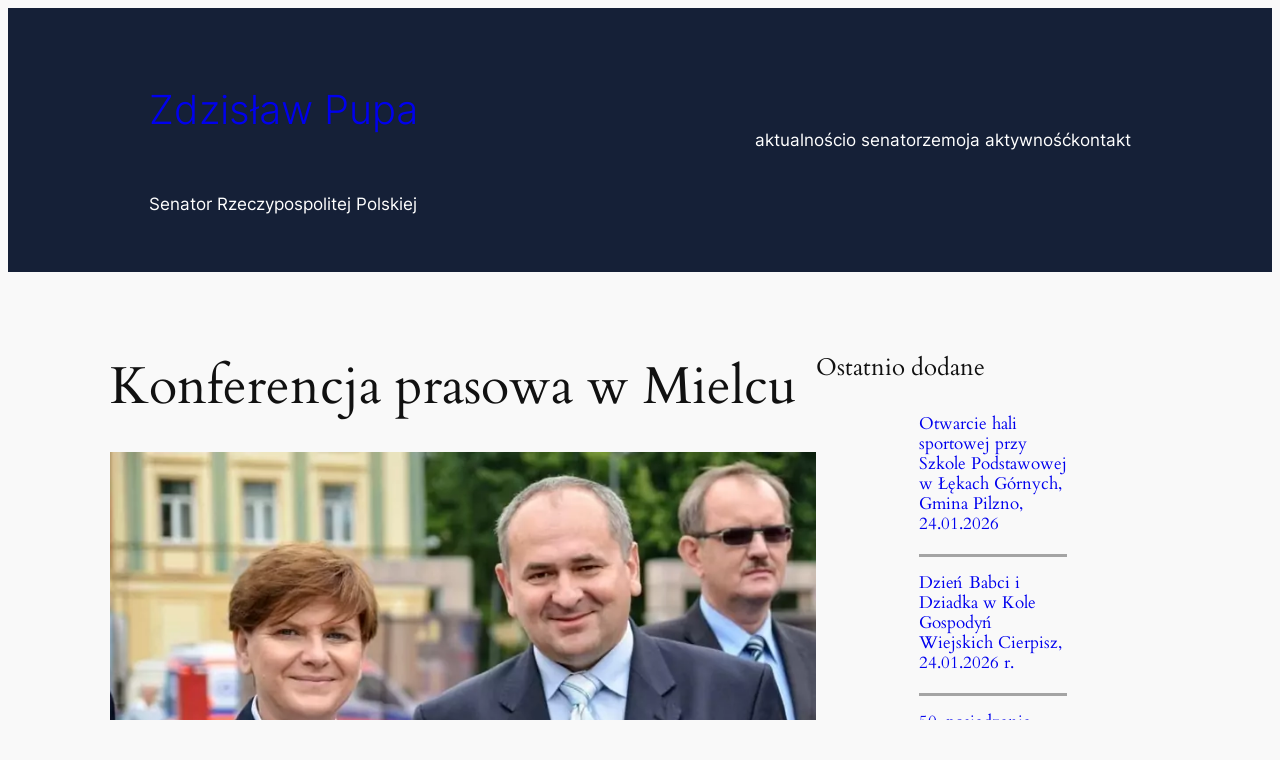

--- FILE ---
content_type: text/html; charset=UTF-8
request_url: https://zdzislawpupa.pl/konferencja-prasowa-w-mielcu-2/
body_size: 22256
content:
<!DOCTYPE html>
<html lang="pl-PL">
<head>
	<meta charset="UTF-8" />
	<meta name="viewport" content="width=device-width, initial-scale=1" />
<meta name='robots' content='index, follow, max-image-preview:large, max-snippet:-1, max-video-preview:-1' />

	<!-- This site is optimized with the Yoast SEO plugin v26.8 - https://yoast.com/product/yoast-seo-wordpress/ -->
	<meta name="description" content="Przeczytaj o Konferencja prasowa w Mielcu &#8212; w" />
	<link rel="canonical" href="https://zdzislawpupa.pl/konferencja-prasowa-w-mielcu-2/" />
	<meta property="og:locale" content="pl_PL" />
	<meta property="og:type" content="article" />
	<meta property="og:title" content="Konferencja prasowa w Mielcu &#8212; Zdzisław Pupa" />
	<meta property="og:description" content="Przeczytaj o Konferencja prasowa w Mielcu &#8212; w" />
	<meta property="og:url" content="https://zdzislawpupa.pl/konferencja-prasowa-w-mielcu-2/" />
	<meta property="og:site_name" content="Zdzisław Pupa" />
	<meta property="article:publisher" content="https://www.facebook.com/zdzislawpupa" />
	<meta property="article:published_time" content="2013-08-23T10:53:11+00:00" />
	<meta property="og:image" content="https://zdzislawpupa.pl/wp-content/uploads/2013/08/DSC_9889-577.jpg" />
	<meta property="og:image:width" content="800" />
	<meta property="og:image:height" content="595" />
	<meta property="og:image:type" content="image/jpeg" />
	<meta name="author" content="mniezgoda" />
	<meta name="twitter:card" content="summary_large_image" />
	<meta name="twitter:label1" content="Napisane przez" />
	<meta name="twitter:data1" content="mniezgoda" />
	<script type="application/ld+json" class="yoast-schema-graph">{"@context":"https://schema.org","@graph":[{"@type":"Article","@id":"https://zdzislawpupa.pl/konferencja-prasowa-w-mielcu-2/#article","isPartOf":{"@id":"https://zdzislawpupa.pl/konferencja-prasowa-w-mielcu-2/"},"author":{"name":"mniezgoda","@id":"https://zdzislawpupa.pl/#/schema/person/ce7cd4ac8e2638e5ccb38e8f5b7462c2"},"headline":"Konferencja prasowa w Mielcu","datePublished":"2013-08-23T10:53:11+00:00","mainEntityOfPage":{"@id":"https://zdzislawpupa.pl/konferencja-prasowa-w-mielcu-2/"},"wordCount":50,"publisher":{"@id":"https://zdzislawpupa.pl/#/schema/person/aa98f8c5ccbddfd9da3c249d3e2687a4"},"image":{"@id":"https://zdzislawpupa.pl/konferencja-prasowa-w-mielcu-2/#primaryimage"},"thumbnailUrl":"https://zdzislawpupa.pl/wp-content/uploads/2013/08/DSC_9889-577.jpg","articleSection":["Aktualności"],"inLanguage":"pl-PL"},{"@type":"WebPage","@id":"https://zdzislawpupa.pl/konferencja-prasowa-w-mielcu-2/","url":"https://zdzislawpupa.pl/konferencja-prasowa-w-mielcu-2/","name":"Konferencja prasowa w Mielcu &#8212; Zdzisław Pupa","isPartOf":{"@id":"https://zdzislawpupa.pl/#website"},"primaryImageOfPage":{"@id":"https://zdzislawpupa.pl/konferencja-prasowa-w-mielcu-2/#primaryimage"},"image":{"@id":"https://zdzislawpupa.pl/konferencja-prasowa-w-mielcu-2/#primaryimage"},"thumbnailUrl":"https://zdzislawpupa.pl/wp-content/uploads/2013/08/DSC_9889-577.jpg","datePublished":"2013-08-23T10:53:11+00:00","description":"Przeczytaj o Konferencja prasowa w Mielcu &#8212; w","breadcrumb":{"@id":"https://zdzislawpupa.pl/konferencja-prasowa-w-mielcu-2/#breadcrumb"},"inLanguage":"pl-PL","potentialAction":[{"@type":"ReadAction","target":["https://zdzislawpupa.pl/konferencja-prasowa-w-mielcu-2/"]}]},{"@type":"ImageObject","inLanguage":"pl-PL","@id":"https://zdzislawpupa.pl/konferencja-prasowa-w-mielcu-2/#primaryimage","url":"https://zdzislawpupa.pl/wp-content/uploads/2013/08/DSC_9889-577.jpg","contentUrl":"https://zdzislawpupa.pl/wp-content/uploads/2013/08/DSC_9889-577.jpg","width":800,"height":595},{"@type":"BreadcrumbList","@id":"https://zdzislawpupa.pl/konferencja-prasowa-w-mielcu-2/#breadcrumb","itemListElement":[{"@type":"ListItem","position":1,"name":"Strona główna","item":"https://zdzislawpupa.pl/"},{"@type":"ListItem","position":2,"name":"Konferencja prasowa w Mielcu"}]},{"@type":"WebSite","@id":"https://zdzislawpupa.pl/#website","url":"https://zdzislawpupa.pl/","name":"Zdzisław Pupa - Senator RP","description":"Senator Rzeczypospolitej Polskiej","publisher":{"@id":"https://zdzislawpupa.pl/#/schema/person/aa98f8c5ccbddfd9da3c249d3e2687a4"},"alternateName":"Zdzisław Pupa - Senator Rzeczypospolitej Polskiej","potentialAction":[{"@type":"SearchAction","target":{"@type":"EntryPoint","urlTemplate":"https://zdzislawpupa.pl/?s={search_term_string}"},"query-input":{"@type":"PropertyValueSpecification","valueRequired":true,"valueName":"search_term_string"}}],"inLanguage":"pl-PL"},{"@type":["Person","Organization"],"@id":"https://zdzislawpupa.pl/#/schema/person/aa98f8c5ccbddfd9da3c249d3e2687a4","name":"Zdzisław Pupa","image":{"@type":"ImageObject","inLanguage":"pl-PL","@id":"https://zdzislawpupa.pl/#/schema/person/image/","url":"https://zdzislawpupa.pl/wp-content/uploads/2023/11/senator-2.png","contentUrl":"https://zdzislawpupa.pl/wp-content/uploads/2023/11/senator-2.png","width":449,"height":422,"caption":"Zdzisław Pupa"},"logo":{"@id":"https://zdzislawpupa.pl/#/schema/person/image/"},"description":"Senator Rzeczypospolitej Polskiej","sameAs":["https://zdzislawpupa.pl/","https://www.facebook.com/zdzislawpupa"]},{"@type":"Person","@id":"https://zdzislawpupa.pl/#/schema/person/ce7cd4ac8e2638e5ccb38e8f5b7462c2","name":"mniezgoda","image":{"@type":"ImageObject","inLanguage":"pl-PL","@id":"https://zdzislawpupa.pl/#/schema/person/image/","url":"https://secure.gravatar.com/avatar/1bc3e68c1df28bc1aa9b30df09223a343e98af4eb8ced9fba5a9216abd551a30?s=96&d=mm&r=g","contentUrl":"https://secure.gravatar.com/avatar/1bc3e68c1df28bc1aa9b30df09223a343e98af4eb8ced9fba5a9216abd551a30?s=96&d=mm&r=g","caption":"mniezgoda"},"sameAs":["https://zdzislawpupa.pl"],"url":"https://zdzislawpupa.pl/author/mniezgoda/"}]}</script>
	<!-- / Yoast SEO plugin. -->


<title>Konferencja prasowa w Mielcu &#8212; Zdzisław Pupa</title>
<link rel='dns-prefetch' href='//stats.wp.com' />
<link rel="alternate" type="application/rss+xml" title="Zdzisław Pupa &raquo; Kanał z wpisami" href="https://zdzislawpupa.pl/feed/" />
<link rel="alternate" title="oEmbed (JSON)" type="application/json+oembed" href="https://zdzislawpupa.pl/wp-json/oembed/1.0/embed?url=https%3A%2F%2Fzdzislawpupa.pl%2Fkonferencja-prasowa-w-mielcu-2%2F" />
<link rel="alternate" title="oEmbed (XML)" type="text/xml+oembed" href="https://zdzislawpupa.pl/wp-json/oembed/1.0/embed?url=https%3A%2F%2Fzdzislawpupa.pl%2Fkonferencja-prasowa-w-mielcu-2%2F&#038;format=xml" />
<link rel='stylesheet' id='all-css-61dab4a5a9794ff1c698be99e6aad991' href='https://zdzislawpupa.pl/wp-content/boost-cache/static/00f8e09f02.min.css' type='text/css' media='all' />
<style id='wp-img-auto-sizes-contain-inline-css'>
img:is([sizes=auto i],[sizes^="auto," i]){contain-intrinsic-size:3000px 1500px}
/*# sourceURL=wp-img-auto-sizes-contain-inline-css */
</style>
<style id='wp-block-site-title-inline-css'>
.wp-block-site-title{box-sizing:border-box}.wp-block-site-title :where(a){color:inherit;font-family:inherit;font-size:inherit;font-style:inherit;font-weight:inherit;letter-spacing:inherit;line-height:inherit;text-decoration:inherit}
/*# sourceURL=https://zdzislawpupa.pl/wp-includes/blocks/site-title/style.min.css */
</style>
<style id='wp-block-site-tagline-inline-css'>
.wp-block-site-tagline{box-sizing:border-box}
/*# sourceURL=https://zdzislawpupa.pl/wp-includes/blocks/site-tagline/style.min.css */
</style>
<style id='wp-block-group-inline-css'>
.wp-block-group{box-sizing:border-box}:where(.wp-block-group.wp-block-group-is-layout-constrained){position:relative}
/*# sourceURL=https://zdzislawpupa.pl/wp-includes/blocks/group/style.min.css */
</style>
<style id='wp-block-navigation-link-inline-css'>
.wp-block-navigation .wp-block-navigation-item__label{overflow-wrap:break-word}.wp-block-navigation .wp-block-navigation-item__description{display:none}.link-ui-tools{outline:1px solid #f0f0f0;padding:8px}.link-ui-block-inserter{padding-top:8px}.link-ui-block-inserter__back{margin-left:8px;text-transform:uppercase}

				.is-style-arrow-link .wp-block-navigation-item__label:after {
					content: "\2197";
					padding-inline-start: 0.25rem;
					vertical-align: middle;
					text-decoration: none;
					display: inline-block;
				}
/*# sourceURL=wp-block-navigation-link-inline-css */
</style>
<style id='wp-block-spacer-inline-css'>
.wp-block-spacer{clear:both}
/*# sourceURL=https://zdzislawpupa.pl/wp-includes/blocks/spacer/style.min.css */
</style>
<style id='wp-block-post-title-inline-css'>
.wp-block-post-title{box-sizing:border-box;word-break:break-word}.wp-block-post-title :where(a){display:inline-block;font-family:inherit;font-size:inherit;font-style:inherit;font-weight:inherit;letter-spacing:inherit;line-height:inherit;text-decoration:inherit}
/*# sourceURL=https://zdzislawpupa.pl/wp-includes/blocks/post-title/style.min.css */
</style>
<style id='wp-block-post-featured-image-inline-css'>
.wp-block-post-featured-image{margin-left:0;margin-right:0}.wp-block-post-featured-image a{display:block;height:100%}.wp-block-post-featured-image :where(img){box-sizing:border-box;height:auto;max-width:100%;vertical-align:bottom;width:100%}.wp-block-post-featured-image.alignfull img,.wp-block-post-featured-image.alignwide img{width:100%}.wp-block-post-featured-image .wp-block-post-featured-image__overlay.has-background-dim{background-color:#000;inset:0;position:absolute}.wp-block-post-featured-image{position:relative}.wp-block-post-featured-image .wp-block-post-featured-image__overlay.has-background-gradient{background-color:initial}.wp-block-post-featured-image .wp-block-post-featured-image__overlay.has-background-dim-0{opacity:0}.wp-block-post-featured-image .wp-block-post-featured-image__overlay.has-background-dim-10{opacity:.1}.wp-block-post-featured-image .wp-block-post-featured-image__overlay.has-background-dim-20{opacity:.2}.wp-block-post-featured-image .wp-block-post-featured-image__overlay.has-background-dim-30{opacity:.3}.wp-block-post-featured-image .wp-block-post-featured-image__overlay.has-background-dim-40{opacity:.4}.wp-block-post-featured-image .wp-block-post-featured-image__overlay.has-background-dim-50{opacity:.5}.wp-block-post-featured-image .wp-block-post-featured-image__overlay.has-background-dim-60{opacity:.6}.wp-block-post-featured-image .wp-block-post-featured-image__overlay.has-background-dim-70{opacity:.7}.wp-block-post-featured-image .wp-block-post-featured-image__overlay.has-background-dim-80{opacity:.8}.wp-block-post-featured-image .wp-block-post-featured-image__overlay.has-background-dim-90{opacity:.9}.wp-block-post-featured-image .wp-block-post-featured-image__overlay.has-background-dim-100{opacity:1}.wp-block-post-featured-image:where(.alignleft,.alignright){width:100%}
/*# sourceURL=https://zdzislawpupa.pl/wp-includes/blocks/post-featured-image/style.min.css */
</style>
<style id='wp-block-post-content-inline-css'>
.wp-block-post-content{display:flow-root}
/*# sourceURL=https://zdzislawpupa.pl/wp-includes/blocks/post-content/style.min.css */
</style>
<style id='wp-block-post-terms-inline-css'>
.wp-block-post-terms{box-sizing:border-box}.wp-block-post-terms .wp-block-post-terms__separator{white-space:pre-wrap}

				.is-style-pill a,
				.is-style-pill span:not([class], [data-rich-text-placeholder]) {
					display: inline-block;
					background-color: var(--wp--preset--color--base-2);
					padding: 0.375rem 0.875rem;
					border-radius: var(--wp--preset--spacing--20);
				}

				.is-style-pill a:hover {
					background-color: var(--wp--preset--color--contrast-3);
				}
/*# sourceURL=wp-block-post-terms-inline-css */
</style>
<style id='wp-block-heading-inline-css'>
h1:where(.wp-block-heading).has-background,h2:where(.wp-block-heading).has-background,h3:where(.wp-block-heading).has-background,h4:where(.wp-block-heading).has-background,h5:where(.wp-block-heading).has-background,h6:where(.wp-block-heading).has-background{padding:1.25em 2.375em}h1.has-text-align-left[style*=writing-mode]:where([style*=vertical-lr]),h1.has-text-align-right[style*=writing-mode]:where([style*=vertical-rl]),h2.has-text-align-left[style*=writing-mode]:where([style*=vertical-lr]),h2.has-text-align-right[style*=writing-mode]:where([style*=vertical-rl]),h3.has-text-align-left[style*=writing-mode]:where([style*=vertical-lr]),h3.has-text-align-right[style*=writing-mode]:where([style*=vertical-rl]),h4.has-text-align-left[style*=writing-mode]:where([style*=vertical-lr]),h4.has-text-align-right[style*=writing-mode]:where([style*=vertical-rl]),h5.has-text-align-left[style*=writing-mode]:where([style*=vertical-lr]),h5.has-text-align-right[style*=writing-mode]:where([style*=vertical-rl]),h6.has-text-align-left[style*=writing-mode]:where([style*=vertical-lr]),h6.has-text-align-right[style*=writing-mode]:where([style*=vertical-rl]){rotate:180deg}

				.is-style-asterisk:before {
					content: '';
					width: 1.5rem;
					height: 3rem;
					background: var(--wp--preset--color--contrast-2, currentColor);
					clip-path: path('M11.93.684v8.039l5.633-5.633 1.216 1.23-5.66 5.66h8.04v1.737H13.2l5.701 5.701-1.23 1.23-5.742-5.742V21h-1.737v-8.094l-5.77 5.77-1.23-1.217 5.743-5.742H.842V9.98h8.162l-5.701-5.7 1.23-1.231 5.66 5.66V.684h1.737Z');
					display: block;
				}

				/* Hide the asterisk if the heading has no content, to avoid using empty headings to display the asterisk only, which is an A11Y issue */
				.is-style-asterisk:empty:before {
					content: none;
				}

				.is-style-asterisk:-moz-only-whitespace:before {
					content: none;
				}

				.is-style-asterisk.has-text-align-center:before {
					margin: 0 auto;
				}

				.is-style-asterisk.has-text-align-right:before {
					margin-left: auto;
				}

				.rtl .is-style-asterisk.has-text-align-left:before {
					margin-right: auto;
				}
/*# sourceURL=wp-block-heading-inline-css */
</style>
<style id='wp-block-separator-inline-css'>
@charset "UTF-8";.wp-block-separator{border:none;border-top:2px solid}:root :where(.wp-block-separator.is-style-dots){height:auto;line-height:1;text-align:center}:root :where(.wp-block-separator.is-style-dots):before{color:currentColor;content:"···";font-family:serif;font-size:1.5em;letter-spacing:2em;padding-left:2em}.wp-block-separator.is-style-dots{background:none!important;border:none!important}
/*# sourceURL=https://zdzislawpupa.pl/wp-includes/blocks/separator/style.min.css */
</style>
<style id='wp-block-post-template-inline-css'>
.wp-block-post-template{box-sizing:border-box;list-style:none;margin-bottom:0;margin-top:0;max-width:100%;padding:0}.wp-block-post-template.is-flex-container{display:flex;flex-direction:row;flex-wrap:wrap;gap:1.25em}.wp-block-post-template.is-flex-container>li{margin:0;width:100%}@media (min-width:600px){.wp-block-post-template.is-flex-container.is-flex-container.columns-2>li{width:calc(50% - .625em)}.wp-block-post-template.is-flex-container.is-flex-container.columns-3>li{width:calc(33.33333% - .83333em)}.wp-block-post-template.is-flex-container.is-flex-container.columns-4>li{width:calc(25% - .9375em)}.wp-block-post-template.is-flex-container.is-flex-container.columns-5>li{width:calc(20% - 1em)}.wp-block-post-template.is-flex-container.is-flex-container.columns-6>li{width:calc(16.66667% - 1.04167em)}}@media (max-width:600px){.wp-block-post-template-is-layout-grid.wp-block-post-template-is-layout-grid.wp-block-post-template-is-layout-grid.wp-block-post-template-is-layout-grid{grid-template-columns:1fr}}.wp-block-post-template-is-layout-constrained>li>.alignright,.wp-block-post-template-is-layout-flow>li>.alignright{float:right;margin-inline-end:0;margin-inline-start:2em}.wp-block-post-template-is-layout-constrained>li>.alignleft,.wp-block-post-template-is-layout-flow>li>.alignleft{float:left;margin-inline-end:2em;margin-inline-start:0}.wp-block-post-template-is-layout-constrained>li>.aligncenter,.wp-block-post-template-is-layout-flow>li>.aligncenter{margin-inline-end:auto;margin-inline-start:auto}
/*# sourceURL=https://zdzislawpupa.pl/wp-includes/blocks/post-template/style.min.css */
</style>
<style id='wp-block-columns-inline-css'>
.wp-block-columns{box-sizing:border-box;display:flex;flex-wrap:wrap!important}@media (min-width:782px){.wp-block-columns{flex-wrap:nowrap!important}}.wp-block-columns{align-items:normal!important}.wp-block-columns.are-vertically-aligned-top{align-items:flex-start}.wp-block-columns.are-vertically-aligned-center{align-items:center}.wp-block-columns.are-vertically-aligned-bottom{align-items:flex-end}@media (max-width:781px){.wp-block-columns:not(.is-not-stacked-on-mobile)>.wp-block-column{flex-basis:100%!important}}@media (min-width:782px){.wp-block-columns:not(.is-not-stacked-on-mobile)>.wp-block-column{flex-basis:0;flex-grow:1}.wp-block-columns:not(.is-not-stacked-on-mobile)>.wp-block-column[style*=flex-basis]{flex-grow:0}}.wp-block-columns.is-not-stacked-on-mobile{flex-wrap:nowrap!important}.wp-block-columns.is-not-stacked-on-mobile>.wp-block-column{flex-basis:0;flex-grow:1}.wp-block-columns.is-not-stacked-on-mobile>.wp-block-column[style*=flex-basis]{flex-grow:0}:where(.wp-block-columns){margin-bottom:1.75em}:where(.wp-block-columns.has-background){padding:1.25em 2.375em}.wp-block-column{flex-grow:1;min-width:0;overflow-wrap:break-word;word-break:break-word}.wp-block-column.is-vertically-aligned-top{align-self:flex-start}.wp-block-column.is-vertically-aligned-center{align-self:center}.wp-block-column.is-vertically-aligned-bottom{align-self:flex-end}.wp-block-column.is-vertically-aligned-stretch{align-self:stretch}.wp-block-column.is-vertically-aligned-bottom,.wp-block-column.is-vertically-aligned-center,.wp-block-column.is-vertically-aligned-top{width:100%}
/*# sourceURL=https://zdzislawpupa.pl/wp-includes/blocks/columns/style.min.css */
</style>
<style id='wp-block-post-navigation-link-inline-css'>
.wp-block-post-navigation-link .wp-block-post-navigation-link__arrow-previous{display:inline-block;margin-right:1ch}.wp-block-post-navigation-link .wp-block-post-navigation-link__arrow-previous:not(.is-arrow-chevron){transform:scaleX(1)}.wp-block-post-navigation-link .wp-block-post-navigation-link__arrow-next{display:inline-block;margin-left:1ch}.wp-block-post-navigation-link .wp-block-post-navigation-link__arrow-next:not(.is-arrow-chevron){transform:scaleX(1)}.wp-block-post-navigation-link.has-text-align-left[style*="writing-mode: vertical-lr"],.wp-block-post-navigation-link.has-text-align-right[style*="writing-mode: vertical-rl"]{rotate:180deg}
/*# sourceURL=https://zdzislawpupa.pl/wp-includes/blocks/post-navigation-link/style.min.css */
</style>
<style id='wp-block-social-links-inline-css'>
.wp-block-social-links{background:none;box-sizing:border-box;margin-left:0;padding-left:0;padding-right:0;text-indent:0}.wp-block-social-links .wp-social-link a,.wp-block-social-links .wp-social-link a:hover{border-bottom:0;box-shadow:none;text-decoration:none}.wp-block-social-links .wp-social-link svg{height:1em;width:1em}.wp-block-social-links .wp-social-link span:not(.screen-reader-text){font-size:.65em;margin-left:.5em;margin-right:.5em}.wp-block-social-links.has-small-icon-size{font-size:16px}.wp-block-social-links,.wp-block-social-links.has-normal-icon-size{font-size:24px}.wp-block-social-links.has-large-icon-size{font-size:36px}.wp-block-social-links.has-huge-icon-size{font-size:48px}.wp-block-social-links.aligncenter{display:flex;justify-content:center}.wp-block-social-links.alignright{justify-content:flex-end}.wp-block-social-link{border-radius:9999px;display:block}@media not (prefers-reduced-motion){.wp-block-social-link{transition:transform .1s ease}}.wp-block-social-link{height:auto}.wp-block-social-link a{align-items:center;display:flex;line-height:0}.wp-block-social-link:hover{transform:scale(1.1)}.wp-block-social-links .wp-block-social-link.wp-social-link{display:inline-block;margin:0;padding:0}.wp-block-social-links .wp-block-social-link.wp-social-link .wp-block-social-link-anchor,.wp-block-social-links .wp-block-social-link.wp-social-link .wp-block-social-link-anchor svg,.wp-block-social-links .wp-block-social-link.wp-social-link .wp-block-social-link-anchor:active,.wp-block-social-links .wp-block-social-link.wp-social-link .wp-block-social-link-anchor:hover,.wp-block-social-links .wp-block-social-link.wp-social-link .wp-block-social-link-anchor:visited{color:currentColor;fill:currentColor}:where(.wp-block-social-links:not(.is-style-logos-only)) .wp-social-link{background-color:#f0f0f0;color:#444}:where(.wp-block-social-links:not(.is-style-logos-only)) .wp-social-link-amazon{background-color:#f90;color:#fff}:where(.wp-block-social-links:not(.is-style-logos-only)) .wp-social-link-bandcamp{background-color:#1ea0c3;color:#fff}:where(.wp-block-social-links:not(.is-style-logos-only)) .wp-social-link-behance{background-color:#0757fe;color:#fff}:where(.wp-block-social-links:not(.is-style-logos-only)) .wp-social-link-bluesky{background-color:#0a7aff;color:#fff}:where(.wp-block-social-links:not(.is-style-logos-only)) .wp-social-link-codepen{background-color:#1e1f26;color:#fff}:where(.wp-block-social-links:not(.is-style-logos-only)) .wp-social-link-deviantart{background-color:#02e49b;color:#fff}:where(.wp-block-social-links:not(.is-style-logos-only)) .wp-social-link-discord{background-color:#5865f2;color:#fff}:where(.wp-block-social-links:not(.is-style-logos-only)) .wp-social-link-dribbble{background-color:#e94c89;color:#fff}:where(.wp-block-social-links:not(.is-style-logos-only)) .wp-social-link-dropbox{background-color:#4280ff;color:#fff}:where(.wp-block-social-links:not(.is-style-logos-only)) .wp-social-link-etsy{background-color:#f45800;color:#fff}:where(.wp-block-social-links:not(.is-style-logos-only)) .wp-social-link-facebook{background-color:#0866ff;color:#fff}:where(.wp-block-social-links:not(.is-style-logos-only)) .wp-social-link-fivehundredpx{background-color:#000;color:#fff}:where(.wp-block-social-links:not(.is-style-logos-only)) .wp-social-link-flickr{background-color:#0461dd;color:#fff}:where(.wp-block-social-links:not(.is-style-logos-only)) .wp-social-link-foursquare{background-color:#e65678;color:#fff}:where(.wp-block-social-links:not(.is-style-logos-only)) .wp-social-link-github{background-color:#24292d;color:#fff}:where(.wp-block-social-links:not(.is-style-logos-only)) .wp-social-link-goodreads{background-color:#eceadd;color:#382110}:where(.wp-block-social-links:not(.is-style-logos-only)) .wp-social-link-google{background-color:#ea4434;color:#fff}:where(.wp-block-social-links:not(.is-style-logos-only)) .wp-social-link-gravatar{background-color:#1d4fc4;color:#fff}:where(.wp-block-social-links:not(.is-style-logos-only)) .wp-social-link-instagram{background-color:#f00075;color:#fff}:where(.wp-block-social-links:not(.is-style-logos-only)) .wp-social-link-lastfm{background-color:#e21b24;color:#fff}:where(.wp-block-social-links:not(.is-style-logos-only)) .wp-social-link-linkedin{background-color:#0d66c2;color:#fff}:where(.wp-block-social-links:not(.is-style-logos-only)) .wp-social-link-mastodon{background-color:#3288d4;color:#fff}:where(.wp-block-social-links:not(.is-style-logos-only)) .wp-social-link-medium{background-color:#000;color:#fff}:where(.wp-block-social-links:not(.is-style-logos-only)) .wp-social-link-meetup{background-color:#f6405f;color:#fff}:where(.wp-block-social-links:not(.is-style-logos-only)) .wp-social-link-patreon{background-color:#000;color:#fff}:where(.wp-block-social-links:not(.is-style-logos-only)) .wp-social-link-pinterest{background-color:#e60122;color:#fff}:where(.wp-block-social-links:not(.is-style-logos-only)) .wp-social-link-pocket{background-color:#ef4155;color:#fff}:where(.wp-block-social-links:not(.is-style-logos-only)) .wp-social-link-reddit{background-color:#ff4500;color:#fff}:where(.wp-block-social-links:not(.is-style-logos-only)) .wp-social-link-skype{background-color:#0478d7;color:#fff}:where(.wp-block-social-links:not(.is-style-logos-only)) .wp-social-link-snapchat{background-color:#fefc00;color:#fff;stroke:#000}:where(.wp-block-social-links:not(.is-style-logos-only)) .wp-social-link-soundcloud{background-color:#ff5600;color:#fff}:where(.wp-block-social-links:not(.is-style-logos-only)) .wp-social-link-spotify{background-color:#1bd760;color:#fff}:where(.wp-block-social-links:not(.is-style-logos-only)) .wp-social-link-telegram{background-color:#2aabee;color:#fff}:where(.wp-block-social-links:not(.is-style-logos-only)) .wp-social-link-threads{background-color:#000;color:#fff}:where(.wp-block-social-links:not(.is-style-logos-only)) .wp-social-link-tiktok{background-color:#000;color:#fff}:where(.wp-block-social-links:not(.is-style-logos-only)) .wp-social-link-tumblr{background-color:#011835;color:#fff}:where(.wp-block-social-links:not(.is-style-logos-only)) .wp-social-link-twitch{background-color:#6440a4;color:#fff}:where(.wp-block-social-links:not(.is-style-logos-only)) .wp-social-link-twitter{background-color:#1da1f2;color:#fff}:where(.wp-block-social-links:not(.is-style-logos-only)) .wp-social-link-vimeo{background-color:#1eb7ea;color:#fff}:where(.wp-block-social-links:not(.is-style-logos-only)) .wp-social-link-vk{background-color:#4680c2;color:#fff}:where(.wp-block-social-links:not(.is-style-logos-only)) .wp-social-link-wordpress{background-color:#3499cd;color:#fff}:where(.wp-block-social-links:not(.is-style-logos-only)) .wp-social-link-whatsapp{background-color:#25d366;color:#fff}:where(.wp-block-social-links:not(.is-style-logos-only)) .wp-social-link-x{background-color:#000;color:#fff}:where(.wp-block-social-links:not(.is-style-logos-only)) .wp-social-link-yelp{background-color:#d32422;color:#fff}:where(.wp-block-social-links:not(.is-style-logos-only)) .wp-social-link-youtube{background-color:red;color:#fff}:where(.wp-block-social-links.is-style-logos-only) .wp-social-link{background:none}:where(.wp-block-social-links.is-style-logos-only) .wp-social-link svg{height:1.25em;width:1.25em}:where(.wp-block-social-links.is-style-logos-only) .wp-social-link-amazon{color:#f90}:where(.wp-block-social-links.is-style-logos-only) .wp-social-link-bandcamp{color:#1ea0c3}:where(.wp-block-social-links.is-style-logos-only) .wp-social-link-behance{color:#0757fe}:where(.wp-block-social-links.is-style-logos-only) .wp-social-link-bluesky{color:#0a7aff}:where(.wp-block-social-links.is-style-logos-only) .wp-social-link-codepen{color:#1e1f26}:where(.wp-block-social-links.is-style-logos-only) .wp-social-link-deviantart{color:#02e49b}:where(.wp-block-social-links.is-style-logos-only) .wp-social-link-discord{color:#5865f2}:where(.wp-block-social-links.is-style-logos-only) .wp-social-link-dribbble{color:#e94c89}:where(.wp-block-social-links.is-style-logos-only) .wp-social-link-dropbox{color:#4280ff}:where(.wp-block-social-links.is-style-logos-only) .wp-social-link-etsy{color:#f45800}:where(.wp-block-social-links.is-style-logos-only) .wp-social-link-facebook{color:#0866ff}:where(.wp-block-social-links.is-style-logos-only) .wp-social-link-fivehundredpx{color:#000}:where(.wp-block-social-links.is-style-logos-only) .wp-social-link-flickr{color:#0461dd}:where(.wp-block-social-links.is-style-logos-only) .wp-social-link-foursquare{color:#e65678}:where(.wp-block-social-links.is-style-logos-only) .wp-social-link-github{color:#24292d}:where(.wp-block-social-links.is-style-logos-only) .wp-social-link-goodreads{color:#382110}:where(.wp-block-social-links.is-style-logos-only) .wp-social-link-google{color:#ea4434}:where(.wp-block-social-links.is-style-logos-only) .wp-social-link-gravatar{color:#1d4fc4}:where(.wp-block-social-links.is-style-logos-only) .wp-social-link-instagram{color:#f00075}:where(.wp-block-social-links.is-style-logos-only) .wp-social-link-lastfm{color:#e21b24}:where(.wp-block-social-links.is-style-logos-only) .wp-social-link-linkedin{color:#0d66c2}:where(.wp-block-social-links.is-style-logos-only) .wp-social-link-mastodon{color:#3288d4}:where(.wp-block-social-links.is-style-logos-only) .wp-social-link-medium{color:#000}:where(.wp-block-social-links.is-style-logos-only) .wp-social-link-meetup{color:#f6405f}:where(.wp-block-social-links.is-style-logos-only) .wp-social-link-patreon{color:#000}:where(.wp-block-social-links.is-style-logos-only) .wp-social-link-pinterest{color:#e60122}:where(.wp-block-social-links.is-style-logos-only) .wp-social-link-pocket{color:#ef4155}:where(.wp-block-social-links.is-style-logos-only) .wp-social-link-reddit{color:#ff4500}:where(.wp-block-social-links.is-style-logos-only) .wp-social-link-skype{color:#0478d7}:where(.wp-block-social-links.is-style-logos-only) .wp-social-link-snapchat{color:#fff;stroke:#000}:where(.wp-block-social-links.is-style-logos-only) .wp-social-link-soundcloud{color:#ff5600}:where(.wp-block-social-links.is-style-logos-only) .wp-social-link-spotify{color:#1bd760}:where(.wp-block-social-links.is-style-logos-only) .wp-social-link-telegram{color:#2aabee}:where(.wp-block-social-links.is-style-logos-only) .wp-social-link-threads{color:#000}:where(.wp-block-social-links.is-style-logos-only) .wp-social-link-tiktok{color:#000}:where(.wp-block-social-links.is-style-logos-only) .wp-social-link-tumblr{color:#011835}:where(.wp-block-social-links.is-style-logos-only) .wp-social-link-twitch{color:#6440a4}:where(.wp-block-social-links.is-style-logos-only) .wp-social-link-twitter{color:#1da1f2}:where(.wp-block-social-links.is-style-logos-only) .wp-social-link-vimeo{color:#1eb7ea}:where(.wp-block-social-links.is-style-logos-only) .wp-social-link-vk{color:#4680c2}:where(.wp-block-social-links.is-style-logos-only) .wp-social-link-whatsapp{color:#25d366}:where(.wp-block-social-links.is-style-logos-only) .wp-social-link-wordpress{color:#3499cd}:where(.wp-block-social-links.is-style-logos-only) .wp-social-link-x{color:#000}:where(.wp-block-social-links.is-style-logos-only) .wp-social-link-yelp{color:#d32422}:where(.wp-block-social-links.is-style-logos-only) .wp-social-link-youtube{color:red}.wp-block-social-links.is-style-pill-shape .wp-social-link{width:auto}:root :where(.wp-block-social-links .wp-social-link a){padding:.25em}:root :where(.wp-block-social-links.is-style-logos-only .wp-social-link a){padding:0}:root :where(.wp-block-social-links.is-style-pill-shape .wp-social-link a){padding-left:.6666666667em;padding-right:.6666666667em}.wp-block-social-links:not(.has-icon-color):not(.has-icon-background-color) .wp-social-link-snapchat .wp-block-social-link-label{color:#000}
/*# sourceURL=https://zdzislawpupa.pl/wp-includes/blocks/social-links/style.min.css */
</style>
<style id='wp-block-image-inline-css'>
.wp-block-image>a,.wp-block-image>figure>a{display:inline-block}.wp-block-image img{box-sizing:border-box;height:auto;max-width:100%;vertical-align:bottom}@media not (prefers-reduced-motion){.wp-block-image img.hide{visibility:hidden}.wp-block-image img.show{animation:show-content-image .4s}}.wp-block-image[style*=border-radius] img,.wp-block-image[style*=border-radius]>a{border-radius:inherit}.wp-block-image.has-custom-border img{box-sizing:border-box}.wp-block-image.aligncenter{text-align:center}.wp-block-image.alignfull>a,.wp-block-image.alignwide>a{width:100%}.wp-block-image.alignfull img,.wp-block-image.alignwide img{height:auto;width:100%}.wp-block-image .aligncenter,.wp-block-image .alignleft,.wp-block-image .alignright,.wp-block-image.aligncenter,.wp-block-image.alignleft,.wp-block-image.alignright{display:table}.wp-block-image .aligncenter>figcaption,.wp-block-image .alignleft>figcaption,.wp-block-image .alignright>figcaption,.wp-block-image.aligncenter>figcaption,.wp-block-image.alignleft>figcaption,.wp-block-image.alignright>figcaption{caption-side:bottom;display:table-caption}.wp-block-image .alignleft{float:left;margin:.5em 1em .5em 0}.wp-block-image .alignright{float:right;margin:.5em 0 .5em 1em}.wp-block-image .aligncenter{margin-left:auto;margin-right:auto}.wp-block-image :where(figcaption){margin-bottom:1em;margin-top:.5em}.wp-block-image.is-style-circle-mask img{border-radius:9999px}@supports ((-webkit-mask-image:none) or (mask-image:none)) or (-webkit-mask-image:none){.wp-block-image.is-style-circle-mask img{border-radius:0;-webkit-mask-image:url('data:image/svg+xml;utf8,<svg viewBox="0 0 100 100" xmlns="http://www.w3.org/2000/svg"><circle cx="50" cy="50" r="50"/></svg>');mask-image:url('data:image/svg+xml;utf8,<svg viewBox="0 0 100 100" xmlns="http://www.w3.org/2000/svg"><circle cx="50" cy="50" r="50"/></svg>');mask-mode:alpha;-webkit-mask-position:center;mask-position:center;-webkit-mask-repeat:no-repeat;mask-repeat:no-repeat;-webkit-mask-size:contain;mask-size:contain}}:root :where(.wp-block-image.is-style-rounded img,.wp-block-image .is-style-rounded img){border-radius:9999px}.wp-block-image figure{margin:0}.wp-lightbox-container{display:flex;flex-direction:column;position:relative}.wp-lightbox-container img{cursor:zoom-in}.wp-lightbox-container img:hover+button{opacity:1}.wp-lightbox-container button{align-items:center;backdrop-filter:blur(16px) saturate(180%);background-color:#5a5a5a40;border:none;border-radius:4px;cursor:zoom-in;display:flex;height:20px;justify-content:center;opacity:0;padding:0;position:absolute;right:16px;text-align:center;top:16px;width:20px;z-index:100}@media not (prefers-reduced-motion){.wp-lightbox-container button{transition:opacity .2s ease}}.wp-lightbox-container button:focus-visible{outline:3px auto #5a5a5a40;outline:3px auto -webkit-focus-ring-color;outline-offset:3px}.wp-lightbox-container button:hover{cursor:pointer;opacity:1}.wp-lightbox-container button:focus{opacity:1}.wp-lightbox-container button:focus,.wp-lightbox-container button:hover,.wp-lightbox-container button:not(:hover):not(:active):not(.has-background){background-color:#5a5a5a40;border:none}.wp-lightbox-overlay{box-sizing:border-box;cursor:zoom-out;height:100vh;left:0;overflow:hidden;position:fixed;top:0;visibility:hidden;width:100%;z-index:100000}.wp-lightbox-overlay .close-button{align-items:center;cursor:pointer;display:flex;justify-content:center;min-height:40px;min-width:40px;padding:0;position:absolute;right:calc(env(safe-area-inset-right) + 16px);top:calc(env(safe-area-inset-top) + 16px);z-index:5000000}.wp-lightbox-overlay .close-button:focus,.wp-lightbox-overlay .close-button:hover,.wp-lightbox-overlay .close-button:not(:hover):not(:active):not(.has-background){background:none;border:none}.wp-lightbox-overlay .lightbox-image-container{height:var(--wp--lightbox-container-height);left:50%;overflow:hidden;position:absolute;top:50%;transform:translate(-50%,-50%);transform-origin:top left;width:var(--wp--lightbox-container-width);z-index:9999999999}.wp-lightbox-overlay .wp-block-image{align-items:center;box-sizing:border-box;display:flex;height:100%;justify-content:center;margin:0;position:relative;transform-origin:0 0;width:100%;z-index:3000000}.wp-lightbox-overlay .wp-block-image img{height:var(--wp--lightbox-image-height);min-height:var(--wp--lightbox-image-height);min-width:var(--wp--lightbox-image-width);width:var(--wp--lightbox-image-width)}.wp-lightbox-overlay .wp-block-image figcaption{display:none}.wp-lightbox-overlay button{background:none;border:none}.wp-lightbox-overlay .scrim{background-color:#fff;height:100%;opacity:.9;position:absolute;width:100%;z-index:2000000}.wp-lightbox-overlay.active{visibility:visible}@media not (prefers-reduced-motion){.wp-lightbox-overlay.active{animation:turn-on-visibility .25s both}.wp-lightbox-overlay.active img{animation:turn-on-visibility .35s both}.wp-lightbox-overlay.show-closing-animation:not(.active){animation:turn-off-visibility .35s both}.wp-lightbox-overlay.show-closing-animation:not(.active) img{animation:turn-off-visibility .25s both}.wp-lightbox-overlay.zoom.active{animation:none;opacity:1;visibility:visible}.wp-lightbox-overlay.zoom.active .lightbox-image-container{animation:lightbox-zoom-in .4s}.wp-lightbox-overlay.zoom.active .lightbox-image-container img{animation:none}.wp-lightbox-overlay.zoom.active .scrim{animation:turn-on-visibility .4s forwards}.wp-lightbox-overlay.zoom.show-closing-animation:not(.active){animation:none}.wp-lightbox-overlay.zoom.show-closing-animation:not(.active) .lightbox-image-container{animation:lightbox-zoom-out .4s}.wp-lightbox-overlay.zoom.show-closing-animation:not(.active) .lightbox-image-container img{animation:none}.wp-lightbox-overlay.zoom.show-closing-animation:not(.active) .scrim{animation:turn-off-visibility .4s forwards}}@keyframes show-content-image{0%{visibility:hidden}99%{visibility:hidden}to{visibility:visible}}@keyframes turn-on-visibility{0%{opacity:0}to{opacity:1}}@keyframes turn-off-visibility{0%{opacity:1;visibility:visible}99%{opacity:0;visibility:visible}to{opacity:0;visibility:hidden}}@keyframes lightbox-zoom-in{0%{transform:translate(calc((-100vw + var(--wp--lightbox-scrollbar-width))/2 + var(--wp--lightbox-initial-left-position)),calc(-50vh + var(--wp--lightbox-initial-top-position))) scale(var(--wp--lightbox-scale))}to{transform:translate(-50%,-50%) scale(1)}}@keyframes lightbox-zoom-out{0%{transform:translate(-50%,-50%) scale(1);visibility:visible}99%{visibility:visible}to{transform:translate(calc((-100vw + var(--wp--lightbox-scrollbar-width))/2 + var(--wp--lightbox-initial-left-position)),calc(-50vh + var(--wp--lightbox-initial-top-position))) scale(var(--wp--lightbox-scale));visibility:hidden}}
/*# sourceURL=https://zdzislawpupa.pl/wp-includes/blocks/image/style.min.css */
</style>
<style id='wp-block-paragraph-inline-css'>
.is-small-text{font-size:.875em}.is-regular-text{font-size:1em}.is-large-text{font-size:2.25em}.is-larger-text{font-size:3em}.has-drop-cap:not(:focus):first-letter{float:left;font-size:8.4em;font-style:normal;font-weight:100;line-height:.68;margin:.05em .1em 0 0;text-transform:uppercase}body.rtl .has-drop-cap:not(:focus):first-letter{float:none;margin-left:.1em}p.has-drop-cap.has-background{overflow:hidden}:root :where(p.has-background){padding:1.25em 2.375em}:where(p.has-text-color:not(.has-link-color)) a{color:inherit}p.has-text-align-left[style*="writing-mode:vertical-lr"],p.has-text-align-right[style*="writing-mode:vertical-rl"]{rotate:180deg}
/*# sourceURL=https://zdzislawpupa.pl/wp-includes/blocks/paragraph/style.min.css */
</style>
<style id='wp-emoji-styles-inline-css'>

	img.wp-smiley, img.emoji {
		display: inline !important;
		border: none !important;
		box-shadow: none !important;
		height: 1em !important;
		width: 1em !important;
		margin: 0 0.07em !important;
		vertical-align: -0.1em !important;
		background: none !important;
		padding: 0 !important;
	}
/*# sourceURL=wp-emoji-styles-inline-css */
</style>
<style id='wp-block-library-inline-css'>
:root{--wp-block-synced-color:#7a00df;--wp-block-synced-color--rgb:122,0,223;--wp-bound-block-color:var(--wp-block-synced-color);--wp-editor-canvas-background:#ddd;--wp-admin-theme-color:#007cba;--wp-admin-theme-color--rgb:0,124,186;--wp-admin-theme-color-darker-10:#006ba1;--wp-admin-theme-color-darker-10--rgb:0,107,160.5;--wp-admin-theme-color-darker-20:#005a87;--wp-admin-theme-color-darker-20--rgb:0,90,135;--wp-admin-border-width-focus:2px}@media (min-resolution:192dpi){:root{--wp-admin-border-width-focus:1.5px}}.wp-element-button{cursor:pointer}:root .has-very-light-gray-background-color{background-color:#eee}:root .has-very-dark-gray-background-color{background-color:#313131}:root .has-very-light-gray-color{color:#eee}:root .has-very-dark-gray-color{color:#313131}:root .has-vivid-green-cyan-to-vivid-cyan-blue-gradient-background{background:linear-gradient(135deg,#00d084,#0693e3)}:root .has-purple-crush-gradient-background{background:linear-gradient(135deg,#34e2e4,#4721fb 50%,#ab1dfe)}:root .has-hazy-dawn-gradient-background{background:linear-gradient(135deg,#faaca8,#dad0ec)}:root .has-subdued-olive-gradient-background{background:linear-gradient(135deg,#fafae1,#67a671)}:root .has-atomic-cream-gradient-background{background:linear-gradient(135deg,#fdd79a,#004a59)}:root .has-nightshade-gradient-background{background:linear-gradient(135deg,#330968,#31cdcf)}:root .has-midnight-gradient-background{background:linear-gradient(135deg,#020381,#2874fc)}:root{--wp--preset--font-size--normal:16px;--wp--preset--font-size--huge:42px}.has-regular-font-size{font-size:1em}.has-larger-font-size{font-size:2.625em}.has-normal-font-size{font-size:var(--wp--preset--font-size--normal)}.has-huge-font-size{font-size:var(--wp--preset--font-size--huge)}.has-text-align-center{text-align:center}.has-text-align-left{text-align:left}.has-text-align-right{text-align:right}.has-fit-text{white-space:nowrap!important}#end-resizable-editor-section{display:none}.aligncenter{clear:both}.items-justified-left{justify-content:flex-start}.items-justified-center{justify-content:center}.items-justified-right{justify-content:flex-end}.items-justified-space-between{justify-content:space-between}.screen-reader-text{border:0;clip-path:inset(50%);height:1px;margin:-1px;overflow:hidden;padding:0;position:absolute;width:1px;word-wrap:normal!important}.screen-reader-text:focus{background-color:#ddd;clip-path:none;color:#444;display:block;font-size:1em;height:auto;left:5px;line-height:normal;padding:15px 23px 14px;text-decoration:none;top:5px;width:auto;z-index:100000}html :where(.has-border-color){border-style:solid}html :where([style*=border-top-color]){border-top-style:solid}html :where([style*=border-right-color]){border-right-style:solid}html :where([style*=border-bottom-color]){border-bottom-style:solid}html :where([style*=border-left-color]){border-left-style:solid}html :where([style*=border-width]){border-style:solid}html :where([style*=border-top-width]){border-top-style:solid}html :where([style*=border-right-width]){border-right-style:solid}html :where([style*=border-bottom-width]){border-bottom-style:solid}html :where([style*=border-left-width]){border-left-style:solid}html :where(img[class*=wp-image-]){height:auto;max-width:100%}:where(figure){margin:0 0 1em}html :where(.is-position-sticky){--wp-admin--admin-bar--position-offset:var(--wp-admin--admin-bar--height,0px)}@media screen and (max-width:600px){html :where(.is-position-sticky){--wp-admin--admin-bar--position-offset:0px}}
/*# sourceURL=/wp-includes/css/dist/block-library/common.min.css */
</style>
<style id='global-styles-inline-css'>
:root{--wp--preset--aspect-ratio--square: 1;--wp--preset--aspect-ratio--4-3: 4/3;--wp--preset--aspect-ratio--3-4: 3/4;--wp--preset--aspect-ratio--3-2: 3/2;--wp--preset--aspect-ratio--2-3: 2/3;--wp--preset--aspect-ratio--16-9: 16/9;--wp--preset--aspect-ratio--9-16: 9/16;--wp--preset--color--black: #000000;--wp--preset--color--cyan-bluish-gray: #abb8c3;--wp--preset--color--white: #ffffff;--wp--preset--color--pale-pink: #f78da7;--wp--preset--color--vivid-red: #cf2e2e;--wp--preset--color--luminous-vivid-orange: #ff6900;--wp--preset--color--luminous-vivid-amber: #fcb900;--wp--preset--color--light-green-cyan: #7bdcb5;--wp--preset--color--vivid-green-cyan: #00d084;--wp--preset--color--pale-cyan-blue: #8ed1fc;--wp--preset--color--vivid-cyan-blue: #0693e3;--wp--preset--color--vivid-purple: #9b51e0;--wp--preset--color--base: #f9f9f9;--wp--preset--color--base-2: #ffffff;--wp--preset--color--contrast: #111111;--wp--preset--color--contrast-2: #636363;--wp--preset--color--contrast-3: #A4A4A4;--wp--preset--color--accent: #cfcabe;--wp--preset--color--accent-2: #c2a990;--wp--preset--color--accent-3: #d8613c;--wp--preset--color--accent-4: #b1c5a4;--wp--preset--color--accent-5: #b5bdbc;--wp--preset--gradient--vivid-cyan-blue-to-vivid-purple: linear-gradient(135deg,rgb(6,147,227) 0%,rgb(155,81,224) 100%);--wp--preset--gradient--light-green-cyan-to-vivid-green-cyan: linear-gradient(135deg,rgb(122,220,180) 0%,rgb(0,208,130) 100%);--wp--preset--gradient--luminous-vivid-amber-to-luminous-vivid-orange: linear-gradient(135deg,rgb(252,185,0) 0%,rgb(255,105,0) 100%);--wp--preset--gradient--luminous-vivid-orange-to-vivid-red: linear-gradient(135deg,rgb(255,105,0) 0%,rgb(207,46,46) 100%);--wp--preset--gradient--very-light-gray-to-cyan-bluish-gray: linear-gradient(135deg,rgb(238,238,238) 0%,rgb(169,184,195) 100%);--wp--preset--gradient--cool-to-warm-spectrum: linear-gradient(135deg,rgb(74,234,220) 0%,rgb(151,120,209) 20%,rgb(207,42,186) 40%,rgb(238,44,130) 60%,rgb(251,105,98) 80%,rgb(254,248,76) 100%);--wp--preset--gradient--blush-light-purple: linear-gradient(135deg,rgb(255,206,236) 0%,rgb(152,150,240) 100%);--wp--preset--gradient--blush-bordeaux: linear-gradient(135deg,rgb(254,205,165) 0%,rgb(254,45,45) 50%,rgb(107,0,62) 100%);--wp--preset--gradient--luminous-dusk: linear-gradient(135deg,rgb(255,203,112) 0%,rgb(199,81,192) 50%,rgb(65,88,208) 100%);--wp--preset--gradient--pale-ocean: linear-gradient(135deg,rgb(255,245,203) 0%,rgb(182,227,212) 50%,rgb(51,167,181) 100%);--wp--preset--gradient--electric-grass: linear-gradient(135deg,rgb(202,248,128) 0%,rgb(113,206,126) 100%);--wp--preset--gradient--midnight: linear-gradient(135deg,rgb(2,3,129) 0%,rgb(40,116,252) 100%);--wp--preset--gradient--gradient-1: linear-gradient(to bottom, #cfcabe 0%, #F9F9F9 100%);--wp--preset--gradient--gradient-2: linear-gradient(to bottom, #C2A990 0%, #F9F9F9 100%);--wp--preset--gradient--gradient-3: linear-gradient(to bottom, #D8613C 0%, #F9F9F9 100%);--wp--preset--gradient--gradient-4: linear-gradient(to bottom, #B1C5A4 0%, #F9F9F9 100%);--wp--preset--gradient--gradient-5: linear-gradient(to bottom, #B5BDBC 0%, #F9F9F9 100%);--wp--preset--gradient--gradient-6: linear-gradient(to bottom, #A4A4A4 0%, #F9F9F9 100%);--wp--preset--gradient--gradient-7: linear-gradient(to bottom, #cfcabe 50%, #F9F9F9 50%);--wp--preset--gradient--gradient-8: linear-gradient(to bottom, #C2A990 50%, #F9F9F9 50%);--wp--preset--gradient--gradient-9: linear-gradient(to bottom, #D8613C 50%, #F9F9F9 50%);--wp--preset--gradient--gradient-10: linear-gradient(to bottom, #B1C5A4 50%, #F9F9F9 50%);--wp--preset--gradient--gradient-11: linear-gradient(to bottom, #B5BDBC 50%, #F9F9F9 50%);--wp--preset--gradient--gradient-12: linear-gradient(to bottom, #A4A4A4 50%, #F9F9F9 50%);--wp--preset--font-size--small: 0.9rem;--wp--preset--font-size--medium: 1.05rem;--wp--preset--font-size--large: clamp(1.39rem, 1.39rem + ((1vw - 0.2rem) * 0.767), 1.85rem);--wp--preset--font-size--x-large: clamp(1.85rem, 1.85rem + ((1vw - 0.2rem) * 1.083), 2.5rem);--wp--preset--font-size--xx-large: clamp(2.5rem, 2.5rem + ((1vw - 0.2rem) * 1.283), 3.27rem);--wp--preset--font-family--body: "Inter", sans-serif;--wp--preset--font-family--heading: Cardo;--wp--preset--font-family--system-sans-serif: -apple-system, BlinkMacSystemFont, avenir next, avenir, segoe ui, helvetica neue, helvetica, Cantarell, Ubuntu, roboto, noto, arial, sans-serif;--wp--preset--font-family--system-serif: Iowan Old Style, Apple Garamond, Baskerville, Times New Roman, Droid Serif, Times, Source Serif Pro, serif, Apple Color Emoji, Segoe UI Emoji, Segoe UI Symbol;--wp--preset--spacing--20: min(1.5rem, 2vw);--wp--preset--spacing--30: min(2.5rem, 3vw);--wp--preset--spacing--40: min(4rem, 5vw);--wp--preset--spacing--50: min(6.5rem, 8vw);--wp--preset--spacing--60: min(10.5rem, 13vw);--wp--preset--spacing--70: 3.38rem;--wp--preset--spacing--80: 5.06rem;--wp--preset--spacing--10: 1rem;--wp--preset--shadow--natural: 6px 6px 9px rgba(0, 0, 0, 0.2);--wp--preset--shadow--deep: 12px 12px 50px rgba(0, 0, 0, 0.4);--wp--preset--shadow--sharp: 6px 6px 0px rgba(0, 0, 0, 0.2);--wp--preset--shadow--outlined: 6px 6px 0px -3px rgb(255, 255, 255), 6px 6px rgb(0, 0, 0);--wp--preset--shadow--crisp: 6px 6px 0px rgb(0, 0, 0);}:root { --wp--style--global--content-size: 620px;--wp--style--global--wide-size: 1280px; }:where(body) { margin: 0; }.wp-site-blocks { padding-top: var(--wp--style--root--padding-top); padding-bottom: var(--wp--style--root--padding-bottom); }.has-global-padding { padding-right: var(--wp--style--root--padding-right); padding-left: var(--wp--style--root--padding-left); }.has-global-padding > .alignfull { margin-right: calc(var(--wp--style--root--padding-right) * -1); margin-left: calc(var(--wp--style--root--padding-left) * -1); }.has-global-padding :where(:not(.alignfull.is-layout-flow) > .has-global-padding:not(.wp-block-block, .alignfull)) { padding-right: 0; padding-left: 0; }.has-global-padding :where(:not(.alignfull.is-layout-flow) > .has-global-padding:not(.wp-block-block, .alignfull)) > .alignfull { margin-left: 0; margin-right: 0; }.wp-site-blocks > .alignleft { float: left; margin-right: 2em; }.wp-site-blocks > .alignright { float: right; margin-left: 2em; }.wp-site-blocks > .aligncenter { justify-content: center; margin-left: auto; margin-right: auto; }:where(.wp-site-blocks) > * { margin-block-start: 1.2rem; margin-block-end: 0; }:where(.wp-site-blocks) > :first-child { margin-block-start: 0; }:where(.wp-site-blocks) > :last-child { margin-block-end: 0; }:root { --wp--style--block-gap: 1.2rem; }:root :where(.is-layout-flow) > :first-child{margin-block-start: 0;}:root :where(.is-layout-flow) > :last-child{margin-block-end: 0;}:root :where(.is-layout-flow) > *{margin-block-start: 1.2rem;margin-block-end: 0;}:root :where(.is-layout-constrained) > :first-child{margin-block-start: 0;}:root :where(.is-layout-constrained) > :last-child{margin-block-end: 0;}:root :where(.is-layout-constrained) > *{margin-block-start: 1.2rem;margin-block-end: 0;}:root :where(.is-layout-flex){gap: 1.2rem;}:root :where(.is-layout-grid){gap: 1.2rem;}.is-layout-flow > .alignleft{float: left;margin-inline-start: 0;margin-inline-end: 2em;}.is-layout-flow > .alignright{float: right;margin-inline-start: 2em;margin-inline-end: 0;}.is-layout-flow > .aligncenter{margin-left: auto !important;margin-right: auto !important;}.is-layout-constrained > .alignleft{float: left;margin-inline-start: 0;margin-inline-end: 2em;}.is-layout-constrained > .alignright{float: right;margin-inline-start: 2em;margin-inline-end: 0;}.is-layout-constrained > .aligncenter{margin-left: auto !important;margin-right: auto !important;}.is-layout-constrained > :where(:not(.alignleft):not(.alignright):not(.alignfull)){max-width: var(--wp--style--global--content-size);margin-left: auto !important;margin-right: auto !important;}.is-layout-constrained > .alignwide{max-width: var(--wp--style--global--wide-size);}body .is-layout-flex{display: flex;}.is-layout-flex{flex-wrap: wrap;align-items: center;}.is-layout-flex > :is(*, div){margin: 0;}body .is-layout-grid{display: grid;}.is-layout-grid > :is(*, div){margin: 0;}body{background-color: var(--wp--preset--color--base);color: var(--wp--preset--color--contrast);font-family: var(--wp--preset--font-family--body);font-size: var(--wp--preset--font-size--medium);font-style: normal;font-weight: 400;line-height: 1.55;--wp--style--root--padding-top: 0px;--wp--style--root--padding-right: var(--wp--preset--spacing--50);--wp--style--root--padding-bottom: 0px;--wp--style--root--padding-left: var(--wp--preset--spacing--50);}a:where(:not(.wp-element-button)){color: var(--wp--preset--color--contrast);text-decoration: underline;}:root :where(a:where(:not(.wp-element-button)):hover){text-decoration: none;}h1, h2, h3, h4, h5, h6{color: var(--wp--preset--color--contrast);font-family: var(--wp--preset--font-family--heading);font-weight: 400;line-height: 1.2;}h1{font-size: var(--wp--preset--font-size--xx-large);line-height: 1.15;}h2{font-size: var(--wp--preset--font-size--x-large);}h3{font-size: var(--wp--preset--font-size--large);}h4{font-size: clamp(1.1rem, 1.1rem + ((1vw - 0.2rem) * 0.767), 1.5rem);}h5{font-size: var(--wp--preset--font-size--medium);}h6{font-size: var(--wp--preset--font-size--small);}:root :where(.wp-element-button, .wp-block-button__link){background-color: var(--wp--preset--color--contrast);border-radius: .33rem;border-color: var(--wp--preset--color--contrast);border-width: 0;color: var(--wp--preset--color--base);font-family: inherit;font-size: var(--wp--preset--font-size--small);font-style: normal;font-weight: 500;letter-spacing: inherit;line-height: inherit;padding-top: 0.6rem;padding-right: 1rem;padding-bottom: 0.6rem;padding-left: 1rem;text-decoration: none;text-transform: inherit;}:root :where(.wp-element-button:hover, .wp-block-button__link:hover){background-color: var(--wp--preset--color--contrast-2);border-color: var(--wp--preset--color--contrast-2);color: var(--wp--preset--color--base);}:root :where(.wp-element-button:focus, .wp-block-button__link:focus){background-color: var(--wp--preset--color--contrast-2);border-color: var(--wp--preset--color--contrast-2);color: var(--wp--preset--color--base);outline-color: var(--wp--preset--color--contrast);outline-offset: 2px;}:root :where(.wp-element-button:active, .wp-block-button__link:active){background-color: var(--wp--preset--color--contrast);color: var(--wp--preset--color--base);}:root :where(.wp-element-caption, .wp-block-audio figcaption, .wp-block-embed figcaption, .wp-block-gallery figcaption, .wp-block-image figcaption, .wp-block-table figcaption, .wp-block-video figcaption){color: var(--wp--preset--color--contrast-2);font-family: var(--wp--preset--font-family--body);font-size: 0.8rem;}.has-black-color{color: var(--wp--preset--color--black) !important;}.has-cyan-bluish-gray-color{color: var(--wp--preset--color--cyan-bluish-gray) !important;}.has-white-color{color: var(--wp--preset--color--white) !important;}.has-pale-pink-color{color: var(--wp--preset--color--pale-pink) !important;}.has-vivid-red-color{color: var(--wp--preset--color--vivid-red) !important;}.has-luminous-vivid-orange-color{color: var(--wp--preset--color--luminous-vivid-orange) !important;}.has-luminous-vivid-amber-color{color: var(--wp--preset--color--luminous-vivid-amber) !important;}.has-light-green-cyan-color{color: var(--wp--preset--color--light-green-cyan) !important;}.has-vivid-green-cyan-color{color: var(--wp--preset--color--vivid-green-cyan) !important;}.has-pale-cyan-blue-color{color: var(--wp--preset--color--pale-cyan-blue) !important;}.has-vivid-cyan-blue-color{color: var(--wp--preset--color--vivid-cyan-blue) !important;}.has-vivid-purple-color{color: var(--wp--preset--color--vivid-purple) !important;}.has-base-color{color: var(--wp--preset--color--base) !important;}.has-base-2-color{color: var(--wp--preset--color--base-2) !important;}.has-contrast-color{color: var(--wp--preset--color--contrast) !important;}.has-contrast-2-color{color: var(--wp--preset--color--contrast-2) !important;}.has-contrast-3-color{color: var(--wp--preset--color--contrast-3) !important;}.has-accent-color{color: var(--wp--preset--color--accent) !important;}.has-accent-2-color{color: var(--wp--preset--color--accent-2) !important;}.has-accent-3-color{color: var(--wp--preset--color--accent-3) !important;}.has-accent-4-color{color: var(--wp--preset--color--accent-4) !important;}.has-accent-5-color{color: var(--wp--preset--color--accent-5) !important;}.has-black-background-color{background-color: var(--wp--preset--color--black) !important;}.has-cyan-bluish-gray-background-color{background-color: var(--wp--preset--color--cyan-bluish-gray) !important;}.has-white-background-color{background-color: var(--wp--preset--color--white) !important;}.has-pale-pink-background-color{background-color: var(--wp--preset--color--pale-pink) !important;}.has-vivid-red-background-color{background-color: var(--wp--preset--color--vivid-red) !important;}.has-luminous-vivid-orange-background-color{background-color: var(--wp--preset--color--luminous-vivid-orange) !important;}.has-luminous-vivid-amber-background-color{background-color: var(--wp--preset--color--luminous-vivid-amber) !important;}.has-light-green-cyan-background-color{background-color: var(--wp--preset--color--light-green-cyan) !important;}.has-vivid-green-cyan-background-color{background-color: var(--wp--preset--color--vivid-green-cyan) !important;}.has-pale-cyan-blue-background-color{background-color: var(--wp--preset--color--pale-cyan-blue) !important;}.has-vivid-cyan-blue-background-color{background-color: var(--wp--preset--color--vivid-cyan-blue) !important;}.has-vivid-purple-background-color{background-color: var(--wp--preset--color--vivid-purple) !important;}.has-base-background-color{background-color: var(--wp--preset--color--base) !important;}.has-base-2-background-color{background-color: var(--wp--preset--color--base-2) !important;}.has-contrast-background-color{background-color: var(--wp--preset--color--contrast) !important;}.has-contrast-2-background-color{background-color: var(--wp--preset--color--contrast-2) !important;}.has-contrast-3-background-color{background-color: var(--wp--preset--color--contrast-3) !important;}.has-accent-background-color{background-color: var(--wp--preset--color--accent) !important;}.has-accent-2-background-color{background-color: var(--wp--preset--color--accent-2) !important;}.has-accent-3-background-color{background-color: var(--wp--preset--color--accent-3) !important;}.has-accent-4-background-color{background-color: var(--wp--preset--color--accent-4) !important;}.has-accent-5-background-color{background-color: var(--wp--preset--color--accent-5) !important;}.has-black-border-color{border-color: var(--wp--preset--color--black) !important;}.has-cyan-bluish-gray-border-color{border-color: var(--wp--preset--color--cyan-bluish-gray) !important;}.has-white-border-color{border-color: var(--wp--preset--color--white) !important;}.has-pale-pink-border-color{border-color: var(--wp--preset--color--pale-pink) !important;}.has-vivid-red-border-color{border-color: var(--wp--preset--color--vivid-red) !important;}.has-luminous-vivid-orange-border-color{border-color: var(--wp--preset--color--luminous-vivid-orange) !important;}.has-luminous-vivid-amber-border-color{border-color: var(--wp--preset--color--luminous-vivid-amber) !important;}.has-light-green-cyan-border-color{border-color: var(--wp--preset--color--light-green-cyan) !important;}.has-vivid-green-cyan-border-color{border-color: var(--wp--preset--color--vivid-green-cyan) !important;}.has-pale-cyan-blue-border-color{border-color: var(--wp--preset--color--pale-cyan-blue) !important;}.has-vivid-cyan-blue-border-color{border-color: var(--wp--preset--color--vivid-cyan-blue) !important;}.has-vivid-purple-border-color{border-color: var(--wp--preset--color--vivid-purple) !important;}.has-base-border-color{border-color: var(--wp--preset--color--base) !important;}.has-base-2-border-color{border-color: var(--wp--preset--color--base-2) !important;}.has-contrast-border-color{border-color: var(--wp--preset--color--contrast) !important;}.has-contrast-2-border-color{border-color: var(--wp--preset--color--contrast-2) !important;}.has-contrast-3-border-color{border-color: var(--wp--preset--color--contrast-3) !important;}.has-accent-border-color{border-color: var(--wp--preset--color--accent) !important;}.has-accent-2-border-color{border-color: var(--wp--preset--color--accent-2) !important;}.has-accent-3-border-color{border-color: var(--wp--preset--color--accent-3) !important;}.has-accent-4-border-color{border-color: var(--wp--preset--color--accent-4) !important;}.has-accent-5-border-color{border-color: var(--wp--preset--color--accent-5) !important;}.has-vivid-cyan-blue-to-vivid-purple-gradient-background{background: var(--wp--preset--gradient--vivid-cyan-blue-to-vivid-purple) !important;}.has-light-green-cyan-to-vivid-green-cyan-gradient-background{background: var(--wp--preset--gradient--light-green-cyan-to-vivid-green-cyan) !important;}.has-luminous-vivid-amber-to-luminous-vivid-orange-gradient-background{background: var(--wp--preset--gradient--luminous-vivid-amber-to-luminous-vivid-orange) !important;}.has-luminous-vivid-orange-to-vivid-red-gradient-background{background: var(--wp--preset--gradient--luminous-vivid-orange-to-vivid-red) !important;}.has-very-light-gray-to-cyan-bluish-gray-gradient-background{background: var(--wp--preset--gradient--very-light-gray-to-cyan-bluish-gray) !important;}.has-cool-to-warm-spectrum-gradient-background{background: var(--wp--preset--gradient--cool-to-warm-spectrum) !important;}.has-blush-light-purple-gradient-background{background: var(--wp--preset--gradient--blush-light-purple) !important;}.has-blush-bordeaux-gradient-background{background: var(--wp--preset--gradient--blush-bordeaux) !important;}.has-luminous-dusk-gradient-background{background: var(--wp--preset--gradient--luminous-dusk) !important;}.has-pale-ocean-gradient-background{background: var(--wp--preset--gradient--pale-ocean) !important;}.has-electric-grass-gradient-background{background: var(--wp--preset--gradient--electric-grass) !important;}.has-midnight-gradient-background{background: var(--wp--preset--gradient--midnight) !important;}.has-gradient-1-gradient-background{background: var(--wp--preset--gradient--gradient-1) !important;}.has-gradient-2-gradient-background{background: var(--wp--preset--gradient--gradient-2) !important;}.has-gradient-3-gradient-background{background: var(--wp--preset--gradient--gradient-3) !important;}.has-gradient-4-gradient-background{background: var(--wp--preset--gradient--gradient-4) !important;}.has-gradient-5-gradient-background{background: var(--wp--preset--gradient--gradient-5) !important;}.has-gradient-6-gradient-background{background: var(--wp--preset--gradient--gradient-6) !important;}.has-gradient-7-gradient-background{background: var(--wp--preset--gradient--gradient-7) !important;}.has-gradient-8-gradient-background{background: var(--wp--preset--gradient--gradient-8) !important;}.has-gradient-9-gradient-background{background: var(--wp--preset--gradient--gradient-9) !important;}.has-gradient-10-gradient-background{background: var(--wp--preset--gradient--gradient-10) !important;}.has-gradient-11-gradient-background{background: var(--wp--preset--gradient--gradient-11) !important;}.has-gradient-12-gradient-background{background: var(--wp--preset--gradient--gradient-12) !important;}.has-small-font-size{font-size: var(--wp--preset--font-size--small) !important;}.has-medium-font-size{font-size: var(--wp--preset--font-size--medium) !important;}.has-large-font-size{font-size: var(--wp--preset--font-size--large) !important;}.has-x-large-font-size{font-size: var(--wp--preset--font-size--x-large) !important;}.has-xx-large-font-size{font-size: var(--wp--preset--font-size--xx-large) !important;}.has-body-font-family{font-family: var(--wp--preset--font-family--body) !important;}.has-heading-font-family{font-family: var(--wp--preset--font-family--heading) !important;}.has-system-sans-serif-font-family{font-family: var(--wp--preset--font-family--system-sans-serif) !important;}.has-system-serif-font-family{font-family: var(--wp--preset--font-family--system-serif) !important;}
.wp-block-navigation__responsive-container-open {
	position: absolute;
	right: -30px;
	top: -10px;
}

.twae-wrapper .twae-media.medium img, .twae-wrapper .twae-media.thumbnail img {
	width: 100% !important;
	height: auto !important;
}
.logo-pis img {
	margin-top: -10px;
}

.entry-content p>img.alignleft.size-full {
	margin: 0 20px 20px 0;
}
.error404>.wp-site-blocks>.wp-block-group {
	background: rgb(33,182,212);
  background: linear-gradient(135deg, rgba(33,182,212,0.2) 0%, rgba(33,182,212,0.4) 100%);
}
.error404>.wp-site-blocks>footer.wp-block-template-part {
	margin-top: 0;
}
.error404 .doggie-container {
	display: flex;
  justify-content: flex-end;
  align-items: flex-end;
}
.error404 .doggie {
  display: flex;
  align-self: end;
  align-items: flex-end;
}

div.activity-post {
	box-shadow: 0 2px 5px 0px #ddd;
	transition: box-shadow 2s ease;
}

div.activity-post:hover {
	box-shadow: 0 5px 10px 0px #ccc;
}

.activity-loop .category-wywiad div.activity-post {
  background: #ebede8;
  background-image: linear-gradient(135deg, #fff, #ebede8 50%);
}

.activity-loop .category-przemowienie div.activity-post {
	background: #e6ecf0;
  background-image: linear-gradient(135deg, #fff, #e6ecf0 50%);
}

.activity-loop .category-oswiadczenie div.activity-post {
	background: #f1f2ff;
  background-image: linear-gradient(135deg, #fff, #f1f2ff 50%);
}


.activity-loop .category-komunikat div.activity-post {
	background: #fffcf1;
  background-image: linear-gradient(135deg, #fff, #fffcf1 50%);
}

.no-underline, .no-underline * {
	text-decoration: none !important;
}

.h-500, .h-500 video, .h-500 iframe {
	height: 500px !important;
	width: auto;
	aspect-ratio: 16/9
}.bg-fit>div {
  background-size: contain !important;
}
.bg-fit-right {
  background-size: contain !important;
  background-position: 0 0;
}

.footer-wo-margin {
  margin-top: 0;
}

body .wider-quote {
  max-width: 1200px;
}

.pagination-with-spacing span,
.pagination-with-spacing a {
  margin: 0 10px;
}
:root :where(.wp-block-gallery){margin-bottom: var(--wp--preset--spacing--50);}
:root :where(.wp-block-navigation){font-weight: 500;}
:root :where(.wp-block-navigation a:where(:not(.wp-element-button))){text-decoration: none;}
:root :where(.wp-block-navigation a:where(:not(.wp-element-button)):hover){text-decoration: underline;}
:root :where(.wp-block-post-featured-image img, .wp-block-post-featured-image .block-editor-media-placeholder, .wp-block-post-featured-image .wp-block-post-featured-image__overlay){border-radius: var(--wp--preset--spacing--20);}
:root :where(.wp-block-post-terms){font-size: var(--wp--preset--font-size--small);}:root :where(.wp-block-post-terms .wp-block-post-terms__prefix){color: var(--wp--preset--color--contrast-2);}
:root :where(.wp-block-post-terms a:where(:not(.wp-element-button))){text-decoration: none;}
:root :where(.wp-block-post-terms a:where(:not(.wp-element-button)):hover){text-decoration: underline;}
:root :where(.wp-block-post-title a:where(:not(.wp-element-button))){text-decoration: none;}
:root :where(.wp-block-post-title a:where(:not(.wp-element-button)):hover){text-decoration: underline;}
:root :where(.wp-block-separator){border-color: currentColor;border-width: 0 0 1px 0;border-style: solid;color: var(--wp--preset--color--contrast);}:root :where(.wp-block-separator){}:root :where(.wp-block-separator:not(.is-style-wide):not(.is-style-dots):not(.alignwide):not(.alignfull)){width: var(--wp--preset--spacing--60)}
:root :where(.wp-block-site-tagline){color: var(--wp--preset--color--contrast-2);font-size: var(--wp--preset--font-size--small);}
:root :where(.wp-block-site-title){font-family: var(--wp--preset--font-family--body);font-size: clamp(0.875rem, 0.875rem + ((1vw - 0.2rem) * 0.542), 1.2rem);font-style: normal;font-weight: 600;}
:root :where(.wp-block-site-title a:where(:not(.wp-element-button))){text-decoration: none;}
:root :where(.wp-block-site-title a:where(:not(.wp-element-button)):hover){text-decoration: none;}
/*# sourceURL=global-styles-inline-css */
</style>
<style id='core-block-supports-inline-css'>
.wp-elements-6e881f86ca1bcf5369dfa8e7d3690d44 a:where(:not(.wp-element-button)){color:var(--wp--preset--color--base-2);}.wp-elements-554b5bb174ab992b44d47a8ebd6dd63d a:where(:not(.wp-element-button)){color:var(--wp--preset--color--base-2);}.wp-container-core-group-is-layout-30a70405{gap:4px;flex-direction:column;align-items:flex-start;}.wp-container-core-group-is-layout-7a92790e{gap:24px;}.wp-container-core-navigation-is-layout-f665d2b5{justify-content:flex-end;}.wp-container-core-group-is-layout-a4f0df5d{justify-content:space-between;}.wp-block-gallery.wp-block-gallery-2{--wp--style--unstable-gallery-gap:var( --wp--style--gallery-gap-default, var( --gallery-block--gutter-size, var( --wp--style--block-gap, 0.5em ) ) );gap:var( --wp--style--gallery-gap-default, var( --gallery-block--gutter-size, var( --wp--style--block-gap, 0.5em ) ) );}.wp-container-core-group-is-layout-44d9140d{gap:0.3em;justify-content:flex-end;}.wp-container-core-columns-is-layout-7fc3d43a{flex-wrap:nowrap;gap:2em var(--wp--preset--spacing--40);}.wp-container-core-group-is-layout-4383d167 > :where(:not(.alignleft):not(.alignright):not(.alignfull)){max-width:1200px;margin-left:auto !important;margin-right:auto !important;}.wp-container-core-group-is-layout-4383d167 > .alignwide{max-width:1200px;}.wp-container-core-group-is-layout-4383d167 .alignfull{max-width:none;}.wp-container-core-group-is-layout-28ba196d{flex-wrap:nowrap;justify-content:space-between;}.wp-elements-d128782c45bfb8816d29fdc434636185 a:where(:not(.wp-element-button)){color:var(--wp--preset--color--base-2);}.wp-container-core-group-is-layout-4b827052{gap:0;flex-direction:column;align-items:flex-start;}.wp-container-core-group-is-layout-411635ab > :where(:not(.alignleft):not(.alignright):not(.alignfull)){max-width:1200px;margin-left:auto !important;margin-right:auto !important;}.wp-container-core-group-is-layout-411635ab > .alignwide{max-width:1200px;}.wp-container-core-group-is-layout-411635ab .alignfull{max-width:none;}.wp-container-core-group-is-layout-411635ab > .alignfull{margin-right:calc(0px * -1);margin-left:calc(0px * -1);}.wp-container-core-group-is-layout-411635ab > *{margin-block-start:0;margin-block-end:0;}.wp-container-core-group-is-layout-411635ab > * + *{margin-block-start:0;margin-block-end:0;}.wp-elements-d7bcc3c264135dab0f5c739952cf5cc0 a:where(:not(.wp-element-button)){color:var(--wp--preset--color--base-2);}.wp-container-core-social-links-is-layout-fc306653{justify-content:flex-end;}.wp-container-core-group-is-layout-6c531013{flex-wrap:nowrap;}.wp-container-core-group-is-layout-5481b8d8{gap:var(--wp--preset--spacing--50);}.wp-container-core-group-is-layout-b359f6cd > :where(:not(.alignleft):not(.alignright):not(.alignfull)){max-width:1200px;margin-left:auto !important;margin-right:auto !important;}.wp-container-core-group-is-layout-b359f6cd > .alignwide{max-width:1200px;}.wp-container-core-group-is-layout-b359f6cd .alignfull{max-width:none;}.wp-container-core-group-is-layout-b359f6cd > .alignfull{margin-right:calc(0px * -1);margin-left:calc(0px * -1);}.wp-container-core-group-is-layout-b359f6cd > *{margin-block-start:0;margin-block-end:0;}.wp-container-core-group-is-layout-b359f6cd > * + *{margin-block-start:0;margin-block-end:0;}.wp-elements-5459aad15144832da4149a11baa452b2 a:where(:not(.wp-element-button)){color:var(--wp--preset--color--base-2);}.wp-elements-1799aef7aa31b5baec3ed35a02269d4b a:where(:not(.wp-element-button)){color:var(--wp--preset--color--base-2);}.wp-container-core-navigation-is-layout-5481b8d8{gap:var(--wp--preset--spacing--50);}.wp-elements-f7194290810a0b913c45d3b4a8709793 a:where(:not(.wp-element-button)){color:var(--wp--preset--color--base-2);}.wp-elements-650e3f28bac15be81d68fc8e61a51a9f a:where(:not(.wp-element-button)){color:var(--wp--preset--color--base-2);}.wp-container-core-columns-is-layout-065a393e{flex-wrap:nowrap;gap:2em 0;justify-content:center;}.wp-container-core-group-is-layout-272ffab0 > :where(:not(.alignleft):not(.alignright):not(.alignfull)){max-width:1200px;margin-left:auto !important;margin-right:auto !important;}.wp-container-core-group-is-layout-272ffab0 > .alignwide{max-width:1200px;}.wp-container-core-group-is-layout-272ffab0 .alignfull{max-width:none;}.wp-container-core-group-is-layout-272ffab0 > .alignfull{margin-right:calc(0px * -1);margin-left:calc(0px * -1);}.wp-elements-93ee14a100c0fa27158eb30a66269c69 a:where(:not(.wp-element-button)){color:var(--wp--preset--color--base-2);}.wp-elements-f1619eb88a13984fc8d0ec9941779a45 a:where(:not(.wp-element-button)){color:var(--wp--preset--color--base-2);}.wp-container-core-columns-is-layout-28f84493{flex-wrap:nowrap;}.wp-container-core-group-is-layout-3a121512 > :where(:not(.alignleft):not(.alignright):not(.alignfull)){max-width:1200px;margin-left:auto !important;margin-right:auto !important;}.wp-container-core-group-is-layout-3a121512 > .alignwide{max-width:1200px;}.wp-container-core-group-is-layout-3a121512 .alignfull{max-width:none;}.wp-container-core-group-is-layout-3a121512 > .alignfull{margin-right:calc(0px * -1);margin-left:calc(0px * -1);}.wp-container-core-group-is-layout-e7ea792e > :where(:not(.alignleft):not(.alignright):not(.alignfull)){max-width:100%;margin-left:auto !important;margin-right:auto !important;}.wp-container-core-group-is-layout-e7ea792e > .alignwide{max-width:100%;}.wp-container-core-group-is-layout-e7ea792e .alignfull{max-width:none;}.wp-container-core-group-is-layout-e7ea792e > .alignfull{margin-right:calc(var(--wp--preset--spacing--40) * -1);margin-left:calc(var(--wp--preset--spacing--40) * -1);}.wp-container-core-group-is-layout-e7ea792e > *{margin-block-start:0;margin-block-end:0;}.wp-container-core-group-is-layout-e7ea792e > * + *{margin-block-start:0;margin-block-end:0;}
/*# sourceURL=core-block-supports-inline-css */
</style>
<style id='wp-block-template-skip-link-inline-css'>

		.skip-link.screen-reader-text {
			border: 0;
			clip-path: inset(50%);
			height: 1px;
			margin: -1px;
			overflow: hidden;
			padding: 0;
			position: absolute !important;
			width: 1px;
			word-wrap: normal !important;
		}

		.skip-link.screen-reader-text:focus {
			background-color: #eee;
			clip-path: none;
			color: #444;
			display: block;
			font-size: 1em;
			height: auto;
			left: 5px;
			line-height: normal;
			padding: 15px 23px 14px;
			text-decoration: none;
			top: 5px;
			width: auto;
			z-index: 100000;
		}
/*# sourceURL=wp-block-template-skip-link-inline-css */
</style>
<!--n2css--><!--n2js-->

<link rel="EditURI" type="application/rsd+xml" title="RSD" href="https://zdzislawpupa.pl/xmlrpc.php?rsd" />
<link rel='shortlink' href='https://zdzislawpupa.pl/?p=10158' />
	<style>img#wpstats{display:none}</style>
		<script data-jetpack-boost="ignore" type="importmap" id="wp-importmap">
{"imports":{"@wordpress/interactivity":"https://zdzislawpupa.pl/wp-includes/js/dist/script-modules/interactivity/index.min.js?ver=8964710565a1d258501f"}}
</script>
<link rel="modulepreload" href="https://zdzislawpupa.pl/wp-includes/js/dist/script-modules/interactivity/index.min.js?ver=8964710565a1d258501f" id="@wordpress/interactivity-js-modulepreload" fetchpriority="low">
<meta name="generator" content="Elementor 3.34.2; features: e_font_icon_svg, additional_custom_breakpoints; settings: css_print_method-external, google_font-enabled, font_display-swap">
			<style>
				.e-con.e-parent:nth-of-type(n+4):not(.e-lazyloaded):not(.e-no-lazyload),
				.e-con.e-parent:nth-of-type(n+4):not(.e-lazyloaded):not(.e-no-lazyload) * {
					background-image: none !important;
				}
				@media screen and (max-height: 1024px) {
					.e-con.e-parent:nth-of-type(n+3):not(.e-lazyloaded):not(.e-no-lazyload),
					.e-con.e-parent:nth-of-type(n+3):not(.e-lazyloaded):not(.e-no-lazyload) * {
						background-image: none !important;
					}
				}
				@media screen and (max-height: 640px) {
					.e-con.e-parent:nth-of-type(n+2):not(.e-lazyloaded):not(.e-no-lazyload),
					.e-con.e-parent:nth-of-type(n+2):not(.e-lazyloaded):not(.e-no-lazyload) * {
						background-image: none !important;
					}
				}
			</style>
			<style class='wp-fonts-local'>
@font-face{font-family:Inter;font-style:normal;font-weight:300 900;font-display:fallback;src:url('https://zdzislawpupa.pl/wp-content/themes/twentytwentyfour/assets/fonts/inter/Inter-VariableFont_slnt,wght.woff2') format('woff2');font-stretch:normal;}
@font-face{font-family:Cardo;font-style:normal;font-weight:400;font-display:fallback;src:url('https://zdzislawpupa.pl/wp-content/themes/twentytwentyfour/assets/fonts/cardo/cardo_normal_400.woff2') format('woff2');}
@font-face{font-family:Cardo;font-style:italic;font-weight:400;font-display:fallback;src:url('https://zdzislawpupa.pl/wp-content/themes/twentytwentyfour/assets/fonts/cardo/cardo_italic_400.woff2') format('woff2');}
@font-face{font-family:Cardo;font-style:normal;font-weight:700;font-display:fallback;src:url('https://zdzislawpupa.pl/wp-content/themes/twentytwentyfour/assets/fonts/cardo/cardo_normal_700.woff2') format('woff2');}
</style>
<link rel="icon" href="https://zdzislawpupa.pl/wp-content/uploads/2023/11/cropped-senator-2-32x32.png" sizes="32x32" />
<link rel="icon" href="https://zdzislawpupa.pl/wp-content/uploads/2023/11/cropped-senator-2-192x192.png" sizes="192x192" />
<link rel="apple-touch-icon" href="https://zdzislawpupa.pl/wp-content/uploads/2023/11/cropped-senator-2-180x180.png" />
<meta name="msapplication-TileImage" content="https://zdzislawpupa.pl/wp-content/uploads/2023/11/cropped-senator-2-270x270.png" />
<style id="wpr_lightbox_styles">
				.lg-backdrop {
					background-color: rgba(0,0,0,0.6) !important;
				}
				.lg-toolbar,
				.lg-dropdown {
					background-color: rgba(0,0,0,0.8) !important;
				}
				.lg-dropdown:after {
					border-bottom-color: rgba(0,0,0,0.8) !important;
				}
				.lg-sub-html {
					background-color: rgba(0,0,0,0.8) !important;
				}
				.lg-thumb-outer,
				.lg-progress-bar {
					background-color: #444444 !important;
				}
				.lg-progress {
					background-color: #a90707 !important;
				}
				.lg-icon {
					color: #efefef !important;
					font-size: 20px !important;
				}
				.lg-icon.lg-toogle-thumb {
					font-size: 24px !important;
				}
				.lg-icon:hover,
				.lg-dropdown-text:hover {
					color: #ffffff !important;
				}
				.lg-sub-html,
				.lg-dropdown-text {
					color: #efefef !important;
					font-size: 14px !important;
				}
				#lg-counter {
					color: #efefef !important;
					font-size: 14px !important;
				}
				.lg-prev,
				.lg-next {
					font-size: 35px !important;
				}

				/* Defaults */
				.lg-icon {
				background-color: transparent !important;
				}

				#lg-counter {
				opacity: 0.9;
				}

				.lg-thumb-outer {
				padding: 0 10px;
				}

				.lg-thumb-item {
				border-radius: 0 !important;
				border: none !important;
				opacity: 0.5;
				}

				.lg-thumb-item.active {
					opacity: 1;
				}
	         </style></head>

<body class="wp-singular post-template-default single single-post postid-10158 single-format-standard wp-custom-logo wp-embed-responsive wp-theme-twentytwentyfour elementor-default elementor-kit-906">

<div class="wp-site-blocks"><header class="wp-block-template-part">
<div class="wp-block-group has-background has-global-padding is-layout-constrained wp-block-group-is-layout-constrained" style="background-color:#152037">
<div class="wp-block-group alignwide has-global-padding is-layout-constrained wp-block-group-is-layout-constrained">
<div class="wp-block-group alignfull is-content-justification-space-between is-layout-flex wp-container-core-group-is-layout-a4f0df5d wp-block-group-is-layout-flex" style="padding-top:var(--wp--preset--spacing--30);padding-right:var(--wp--preset--spacing--30);padding-bottom:var(--wp--preset--spacing--30);padding-left:var(--wp--preset--spacing--30)">
<div class="wp-block-group is-layout-flex wp-container-core-group-is-layout-7a92790e wp-block-group-is-layout-flex">
<div class="wp-block-group is-vertical is-layout-flex wp-container-core-group-is-layout-30a70405 wp-block-group-is-layout-flex"><p style="font-style:normal;font-weight:300;line-height:1.2;" class="has-link-color wp-elements-6e881f86ca1bcf5369dfa8e7d3690d44 wp-block-site-title has-text-color has-base-2-color has-x-large-font-size"><a href="https://zdzislawpupa.pl" target="_self" rel="home">Zdzisław Pupa</a></p>

<p class="wp-elements-554b5bb174ab992b44d47a8ebd6dd63d wp-block-site-tagline has-text-color has-base-2-color has-medium-font-size">Senator Rzeczypospolitej Polskiej</p></div>
</div>


<nav style="background-color: #152037;" class="has-text-color has-base-2-color has-background is-responsive items-justified-right wp-block-navigation is-content-justification-right is-layout-flex wp-container-core-navigation-is-layout-f665d2b5 wp-block-navigation-is-layout-flex" aria-label="Stopka nawigacja" 
		 data-wp-interactive="core/navigation" data-wp-context='{"overlayOpenedBy":{"click":false,"hover":false,"focus":false},"type":"overlay","roleAttribute":"","ariaLabel":"Menu"}'><button aria-haspopup="dialog" aria-label="Rozwiń menu" class="wp-block-navigation__responsive-container-open" 
				data-wp-on--click="actions.openMenuOnClick"
				data-wp-on--keydown="actions.handleMenuKeydown"
			><svg width="24" height="24" xmlns="http://www.w3.org/2000/svg" viewBox="0 0 24 24" aria-hidden="true" focusable="false"><path d="M4 7.5h16v1.5H4z"></path><path d="M4 15h16v1.5H4z"></path></svg></button>
				<div class="wp-block-navigation__responsive-container"  id="modal-1" 
				data-wp-class--has-modal-open="state.isMenuOpen"
				data-wp-class--is-menu-open="state.isMenuOpen"
				data-wp-watch="callbacks.initMenu"
				data-wp-on--keydown="actions.handleMenuKeydown"
				data-wp-on--focusout="actions.handleMenuFocusout"
				tabindex="-1"
			>
					<div class="wp-block-navigation__responsive-close" tabindex="-1">
						<div class="wp-block-navigation__responsive-dialog" 
				data-wp-bind--aria-modal="state.ariaModal"
				data-wp-bind--aria-label="state.ariaLabel"
				data-wp-bind--role="state.roleAttribute"
			>
							<button aria-label="Zamknij menu" class="wp-block-navigation__responsive-container-close" 
				data-wp-on--click="actions.closeMenuOnClick"
			><svg xmlns="http://www.w3.org/2000/svg" viewBox="0 0 24 24" width="24" height="24" aria-hidden="true" focusable="false"><path d="m13.06 12 6.47-6.47-1.06-1.06L12 10.94 5.53 4.47 4.47 5.53 10.94 12l-6.47 6.47 1.06 1.06L12 13.06l6.47 6.47 1.06-1.06L13.06 12Z"></path></svg></button>
							<div class="wp-block-navigation__responsive-container-content" 
				data-wp-watch="callbacks.focusFirstElement"
			 id="modal-1-content">
								<ul style="background-color: #152037;" class="wp-block-navigation__container has-text-color has-base-2-color has-background is-responsive items-justified-right wp-block-navigation"><li class=" wp-block-navigation-item wp-block-navigation-link"><a class="wp-block-navigation-item__content"  href="https://zdzislawpupa.pl/aktualnosci/"><span class="wp-block-navigation-item__label">aktualności</span></a></li><li class=" wp-block-navigation-item wp-block-navigation-link"><a class="wp-block-navigation-item__content"  href="https://zdzislawpupa.pl/o-senatorze/"><span class="wp-block-navigation-item__label">o senatorze</span></a></li><li class=" wp-block-navigation-item wp-block-navigation-link"><a class="wp-block-navigation-item__content"  href="https://zdzislawpupa.pl/moja-aktywnosc/"><span class="wp-block-navigation-item__label">moja aktywność</span></a></li><li class=" wp-block-navigation-item wp-block-navigation-link"><a class="wp-block-navigation-item__content"  href="https://zdzislawpupa.pl/kontakt/"><span class="wp-block-navigation-item__label">kontakt</span></a></li></ul>
							</div>
						</div>
					</div>
				</div></nav></div>
</div>
</div>
</header>


<main class="wp-block-group alignfull has-global-padding is-layout-constrained wp-container-core-group-is-layout-4383d167 wp-block-group-is-layout-constrained">
<div style="height:50px" aria-hidden="true" class="wp-block-spacer"></div>



<div class="wp-block-columns is-layout-flex wp-container-core-columns-is-layout-7fc3d43a wp-block-columns-is-layout-flex">
<div class="wp-block-column is-layout-flow wp-block-column-is-layout-flow" style="flex-basis:66.66%"><h1 class="wp-block-post-title has-xx-large-font-size">Konferencja prasowa w Mielcu</h1>

<figure style="aspect-ratio:16/9; margin-bottom:var(--wp--preset--spacing--40);" class="wp-block-post-featured-image"><img loading="lazy" width="800" height="595" src="https://zdzislawpupa.pl/wp-content/uploads/2013/08/DSC_9889-577.jpg" class="attachment-post-thumbnail size-post-thumbnail wp-post-image" alt="" style="width:100%;height:100%;object-fit:cover;" decoding="async" srcset="https://zdzislawpupa.pl/wp-content/uploads/2013/08/DSC_9889-577.jpg 800w, https://zdzislawpupa.pl/wp-content/uploads/2013/08/DSC_9889-577-300x223.jpg 300w, https://zdzislawpupa.pl/wp-content/uploads/2013/08/DSC_9889-577-768x571.jpg 768w" sizes="(max-width: 800px) 100vw, 800px" /></figure>

<div class="entry-content alignfull wp-block-post-content has-global-padding is-layout-constrained wp-block-post-content-is-layout-constrained"><p><span><img decoding="async" class=" alignleft size-full wp-image-10149" style="float: left;" src="https://zdzislawpupa.pl/wp-content/uploads/2013/08/DSC_9889-577.jpg" height="112" width="150" srcset="https://zdzislawpupa.pl/wp-content/uploads/2013/08/DSC_9889-577.jpg 800w, https://zdzislawpupa.pl/wp-content/uploads/2013/08/DSC_9889-577-300x223.jpg 300w, https://zdzislawpupa.pl/wp-content/uploads/2013/08/DSC_9889-577-768x571.jpg 768w" sizes="(max-width: 150px) 100vw, 150px" />W konferencji wzięli udział: Wiceprezes PiS Beata Szydło, Przewodniczący KP PiS Mariusz Błaszczak, Europoseł Tomasz Poręba, Prezes Okręgu 23 Stanisław Ożóg, Kazimierz Moskal oraz wielu innych posłów i samorządowców. Wszystkim serdecznie dziękuję za wsparcie</span></p>


<p>&nbsp;<span style="color: #333333; font-family: Tahoma,Helvetica,Arial,sans-serif; font-size: 12px; line-height: 15.7969px;">
	<figure class="wp-block-gallery columns-3 is-cropped wp-block-gallery-2 is-layout-flex wp-block-gallery-is-layout-flex">
		<ul class="blocks-gallery-grid">
			<li class="blocks-gallery-item">
				<figure>
					<a href="https://zdzislawpupa.pl/wp-content/uploads/2013/08/DSC_9767-240.jpg" data-rel="lightbox-gallery-5ojwkmvN" data-rl_title="" data-rl_caption="" title="">						<img fetchpriority="high" fetchpriority="high" decoding="async" width="800" height="530" src="https://zdzislawpupa.pl/wp-content/uploads/2013/08/DSC_9767-240.jpg"
						 alt="DSC_9767"
						 data-id="10151"
						 data-full-url="https://zdzislawpupa.pl/wp-content/uploads/2013/08/DSC_9767-240.jpg"
						 data-link="https://zdzislawpupa.pl/attachment-dsc_9767/"
						 class="wp-image-10151" srcset="https://zdzislawpupa.pl/wp-content/uploads/2013/08/DSC_9767-240.jpg 800w, https://zdzislawpupa.pl/wp-content/uploads/2013/08/DSC_9767-240-300x199.jpg 300w, https://zdzislawpupa.pl/wp-content/uploads/2013/08/DSC_9767-240-768x509.jpg 768w" sizes="(max-width: 800px) 100vw, 800px" /></a>
				</figure>
			</li>
			<li class="blocks-gallery-item">
				<figure>
					<a href="https://zdzislawpupa.pl/wp-content/uploads/2013/08/DSC_9769-9b3.jpg" data-rel="lightbox-gallery-5ojwkmvN" data-rl_title="" data-rl_caption="" title="">						<img decoding="async" width="800" height="508" src="https://zdzislawpupa.pl/wp-content/uploads/2013/08/DSC_9769-9b3.jpg"
						 alt="DSC_9769"
						 data-id="10152"
						 data-full-url="https://zdzislawpupa.pl/wp-content/uploads/2013/08/DSC_9769-9b3.jpg"
						 data-link="https://zdzislawpupa.pl/attachment-dsc_9769/"
						 class="wp-image-10152" srcset="https://zdzislawpupa.pl/wp-content/uploads/2013/08/DSC_9769-9b3.jpg 800w, https://zdzislawpupa.pl/wp-content/uploads/2013/08/DSC_9769-9b3-300x191.jpg 300w, https://zdzislawpupa.pl/wp-content/uploads/2013/08/DSC_9769-9b3-768x488.jpg 768w" sizes="(max-width: 800px) 100vw, 800px" /></a>
				</figure>
			</li>
			<li class="blocks-gallery-item">
				<figure>
					<a href="https://zdzislawpupa.pl/wp-content/uploads/2013/08/DSC_9771-601.jpg" data-rel="lightbox-gallery-5ojwkmvN" data-rl_title="" data-rl_caption="" title="">						<img loading="lazy" loading="lazy" decoding="async" width="800" height="530" src="https://zdzislawpupa.pl/wp-content/uploads/2013/08/DSC_9771-601.jpg"
						 alt="DSC_9771"
						 data-id="10153"
						 data-full-url="https://zdzislawpupa.pl/wp-content/uploads/2013/08/DSC_9771-601.jpg"
						 data-link="https://zdzislawpupa.pl/attachment-dsc_9771/"
						 class="wp-image-10153" srcset="https://zdzislawpupa.pl/wp-content/uploads/2013/08/DSC_9771-601.jpg 800w, https://zdzislawpupa.pl/wp-content/uploads/2013/08/DSC_9771-601-300x199.jpg 300w, https://zdzislawpupa.pl/wp-content/uploads/2013/08/DSC_9771-601-768x509.jpg 768w" sizes="auto, (max-width: 800px) 100vw, 800px" /></a>
				</figure>
			</li>
			<li class="blocks-gallery-item">
				<figure>
					<a href="https://zdzislawpupa.pl/wp-content/uploads/2013/08/DSC_9882-20a.jpg" data-rel="lightbox-gallery-5ojwkmvN" data-rl_title="" data-rl_caption="" title="">						<img loading="lazy" loading="lazy" decoding="async" width="800" height="530" src="https://zdzislawpupa.pl/wp-content/uploads/2013/08/DSC_9882-20a.jpg"
						 alt="DSC_9882"
						 data-id="10154"
						 data-full-url="https://zdzislawpupa.pl/wp-content/uploads/2013/08/DSC_9882-20a.jpg"
						 data-link="https://zdzislawpupa.pl/attachment-dsc_9882/"
						 class="wp-image-10154" srcset="https://zdzislawpupa.pl/wp-content/uploads/2013/08/DSC_9882-20a.jpg 800w, https://zdzislawpupa.pl/wp-content/uploads/2013/08/DSC_9882-20a-300x199.jpg 300w, https://zdzislawpupa.pl/wp-content/uploads/2013/08/DSC_9882-20a-768x509.jpg 768w" sizes="auto, (max-width: 800px) 100vw, 800px" /></a>
				</figure>
			</li>
			<li class="blocks-gallery-item">
				<figure>
					<a href="https://zdzislawpupa.pl/wp-content/uploads/2013/08/DSC_9889-577.jpg" data-rel="lightbox-gallery-5ojwkmvN" data-rl_title="" data-rl_caption="" title="">						<img loading="lazy" loading="lazy" decoding="async" width="800" height="595" src="https://zdzislawpupa.pl/wp-content/uploads/2013/08/DSC_9889-577.jpg"
						 alt="DSC_9889-577"
						 data-id="10149"
						 data-full-url="https://zdzislawpupa.pl/wp-content/uploads/2013/08/DSC_9889-577.jpg"
						 data-link="https://zdzislawpupa.pl/attachment-dsc_9889-577/"
						 class="wp-image-10149" srcset="https://zdzislawpupa.pl/wp-content/uploads/2013/08/DSC_9889-577.jpg 800w, https://zdzislawpupa.pl/wp-content/uploads/2013/08/DSC_9889-577-300x223.jpg 300w, https://zdzislawpupa.pl/wp-content/uploads/2013/08/DSC_9889-577-768x571.jpg 768w" sizes="auto, (max-width: 800px) 100vw, 800px" /></a>
				</figure>
			</li>
			<li class="blocks-gallery-item">
				<figure>
					<a href="https://zdzislawpupa.pl/wp-content/uploads/2013/08/DSC_9901-2d2.jpg" data-rel="lightbox-gallery-5ojwkmvN" data-rl_title="" data-rl_caption="" title="">						<img loading="lazy" loading="lazy" decoding="async" width="800" height="530" src="https://zdzislawpupa.pl/wp-content/uploads/2013/08/DSC_9901-2d2.jpg"
						 alt="DSC_9901"
						 data-id="10155"
						 data-full-url="https://zdzislawpupa.pl/wp-content/uploads/2013/08/DSC_9901-2d2.jpg"
						 data-link="https://zdzislawpupa.pl/attachment-dsc_9901/"
						 class="wp-image-10155" srcset="https://zdzislawpupa.pl/wp-content/uploads/2013/08/DSC_9901-2d2.jpg 800w, https://zdzislawpupa.pl/wp-content/uploads/2013/08/DSC_9901-2d2-300x199.jpg 300w, https://zdzislawpupa.pl/wp-content/uploads/2013/08/DSC_9901-2d2-768x509.jpg 768w" sizes="auto, (max-width: 800px) 100vw, 800px" /></a>
				</figure>
			</li>
		</ul>
	</figure>
</span></p></div>


<div style="height:100px" aria-hidden="true" class="wp-block-spacer"></div>


<div class="wp-block-template-part">
<div class="wp-block-group is-content-justification-right is-layout-flex wp-container-core-group-is-layout-44d9140d wp-block-group-is-layout-flex"><div class="taxonomy-category wp-block-post-terms"><span class="wp-block-post-terms__prefix">w </span><a href="https://zdzislawpupa.pl/kategoria/aktualnosci/" rel="tag">Aktualności</a></div></div>



<div class="wp-block-group is-content-justification-right is-layout-flex wp-container-core-group-is-layout-44d9140d wp-block-group-is-layout-flex"></div>
</div></div>



<div class="wp-block-column is-layout-flow wp-block-column-is-layout-flow" style="flex-basis:33.33%">
<h4 class="wp-block-heading">Ostatnio dodane</h4>



<div class="wp-block-query is-layout-flow wp-block-query-is-layout-flow"><ul class="wp-block-post-template is-layout-flow wp-block-post-template-is-layout-flow"><li class="wp-block-post post-14226 post type-post status-publish format-standard has-post-thumbnail hentry category-bez-kategorii">

<div class="wp-block-group has-global-padding is-layout-constrained wp-block-group-is-layout-constrained"><h2 class="wp-block-post-title has-medium-font-size"><a href="https://zdzislawpupa.pl/otwarcie-hali-sportowej-przy-szkole-podstawowej-w-lekach-gornych-gmina-pilzno-24-01-2026/" target="_self" >Otwarcie hali sportowej przy Szkole Podstawowej w Łękach Górnych, Gmina Pilzno, 24.01.2026</a></h2>


<hr class="wp-block-separator has-text-color has-contrast-3-color has-alpha-channel-opacity has-contrast-3-background-color has-background is-style-wide" style="margin-bottom:var(--wp--preset--spacing--10)"/>
</div>

</li><li class="wp-block-post post-14219 post type-post status-publish format-standard has-post-thumbnail hentry category-bez-kategorii">

<div class="wp-block-group has-global-padding is-layout-constrained wp-block-group-is-layout-constrained"><h2 class="wp-block-post-title has-medium-font-size"><a href="https://zdzislawpupa.pl/dzien-babci-i-dziadka-w-kole-gospodyn-wiejskich-cierpisz-24-01-2025/" target="_self" >Dzień Babci i Dziadka w Kole Gospodyń Wiejskich Cierpisz, 24.01.2026 r.</a></h2>


<hr class="wp-block-separator has-text-color has-contrast-3-color has-alpha-channel-opacity has-contrast-3-background-color has-background is-style-wide" style="margin-bottom:var(--wp--preset--spacing--10)"/>
</div>

</li><li class="wp-block-post post-14216 post type-post status-publish format-standard has-post-thumbnail hentry category-bez-kategorii">

<div class="wp-block-group has-global-padding is-layout-constrained wp-block-group-is-layout-constrained"><h2 class="wp-block-post-title has-medium-font-size"><a href="https://zdzislawpupa.pl/50-posiedzenie-senatu-rp-xi-kadencji-21-01-2026-r/" target="_self" >50. posiedzenie Senatu RP XI kadencji, 21.01.2026 r.</a></h2>


<hr class="wp-block-separator has-text-color has-contrast-3-color has-alpha-channel-opacity has-contrast-3-background-color has-background is-style-wide" style="margin-bottom:var(--wp--preset--spacing--10)"/>
</div>

</li><li class="wp-block-post post-14188 post type-post status-publish format-standard has-post-thumbnail hentry category-bez-kategorii">

<div class="wp-block-group has-global-padding is-layout-constrained wp-block-group-is-layout-constrained"><h2 class="wp-block-post-title has-medium-font-size"><a href="https://zdzislawpupa.pl/wspolne-posiedzenie-komisji-klimatu-i-srodowiska-oraz-komisji-gospodarki-narodowej-i-innowacyjnosci-20-01-2026/" target="_self" >Wspólne posiedzenie Komisji Klimatu i Środowiska oraz Komisji Gospodarki Narodowej i Innowacyjności, 20.01.2026</a></h2>


<hr class="wp-block-separator has-text-color has-contrast-3-color has-alpha-channel-opacity has-contrast-3-background-color has-background is-style-wide" style="margin-bottom:var(--wp--preset--spacing--10)"/>
</div>

</li><li class="wp-block-post post-14210 post type-post status-publish format-standard has-post-thumbnail hentry category-bez-kategorii">

<div class="wp-block-group has-global-padding is-layout-constrained wp-block-group-is-layout-constrained"><h2 class="wp-block-post-title has-medium-font-size"><a href="https://zdzislawpupa.pl/152-rocznica-urodzin-wincentego-witosa-wierzchoslawice-18-01-2026r/" target="_self" >152. rocznica urodzin Wincentego Witosa, Wierzchosławice, 18.01.2026r.</a></h2>


<hr class="wp-block-separator has-text-color has-contrast-3-color has-alpha-channel-opacity has-contrast-3-background-color has-background is-style-wide" style="margin-bottom:var(--wp--preset--spacing--10)"/>
</div>

</li><li class="wp-block-post post-14199 post type-post status-publish format-standard has-post-thumbnail hentry category-bez-kategorii">

<div class="wp-block-group has-global-padding is-layout-constrained wp-block-group-is-layout-constrained"><h2 class="wp-block-post-title has-medium-font-size"><a href="https://zdzislawpupa.pl/zjazd-soltysow-powiatu-kolbuszewskiego-w-majdanie-krolewskim-17-01-2026r/" target="_self" >Zjazd Sołtysów Powiatu Kolbuszewskiego w Majdanie Królewskim, 17.01.2026r.</a></h2>


<hr class="wp-block-separator has-text-color has-contrast-3-color has-alpha-channel-opacity has-contrast-3-background-color has-background is-style-wide" style="margin-bottom:var(--wp--preset--spacing--10)"/>
</div>

</li><li class="wp-block-post post-14195 post type-post status-publish format-standard has-post-thumbnail hentry category-bez-kategorii">

<div class="wp-block-group has-global-padding is-layout-constrained wp-block-group-is-layout-constrained"><h2 class="wp-block-post-title has-medium-font-size"><a href="https://zdzislawpupa.pl/koncert-noworoczny-w-jaslanach/" target="_self" >Koncert noworoczny w Jaślanach</a></h2>


<hr class="wp-block-separator has-text-color has-contrast-3-color has-alpha-channel-opacity has-contrast-3-background-color has-background is-style-wide" style="margin-bottom:var(--wp--preset--spacing--10)"/>
</div>

</li><li class="wp-block-post post-14205 post type-post status-publish format-standard has-post-thumbnail hentry category-bez-kategorii">

<div class="wp-block-group has-global-padding is-layout-constrained wp-block-group-is-layout-constrained"><h2 class="wp-block-post-title has-medium-font-size"><a href="https://zdzislawpupa.pl/noworoczne-spotkanie-mysliwych-zo-pzl-rzeszow-16-01-2026-r/" target="_self" >Noworoczne spotkanie myśliwych ZO PZŁ Rzeszów, 16.01.2026 r.</a></h2>


<hr class="wp-block-separator has-text-color has-contrast-3-color has-alpha-channel-opacity has-contrast-3-background-color has-background is-style-wide" style="margin-bottom:var(--wp--preset--spacing--10)"/>
</div>

</li><li class="wp-block-post post-14183 post type-post status-publish format-standard has-post-thumbnail hentry category-bez-kategorii">

<div class="wp-block-group has-global-padding is-layout-constrained wp-block-group-is-layout-constrained"><h2 class="wp-block-post-title has-medium-font-size"><a href="https://zdzislawpupa.pl/noworoczne-spotkanie-samorzadowcow-podkarpacia-14-01-2026-r/" target="_self" >Noworoczne spotkanie samorządowców Podkarpacia, 14.01.2026 r.</a></h2>


<hr class="wp-block-separator has-text-color has-contrast-3-color has-alpha-channel-opacity has-contrast-3-background-color has-background is-style-wide" style="margin-bottom:var(--wp--preset--spacing--10)"/>
</div>

</li><li class="wp-block-post post-14191 post type-post status-publish format-standard has-post-thumbnail hentry category-bez-kategorii">

<div class="wp-block-group has-global-padding is-layout-constrained wp-block-group-is-layout-constrained"><h2 class="wp-block-post-title has-medium-font-size"><a href="https://zdzislawpupa.pl/spotkanie-oplatkowe-stowarzyszenia-rodzin-katolickich-diecezji-rzeszowskiej-10-01-2026/" target="_self" >Spotkanie opłatkowe Stowarzyszenia Rodzin Katolickich Diecezji Rzeszowskiej, 10.01.2026</a></h2>


<hr class="wp-block-separator has-text-color has-contrast-3-color has-alpha-channel-opacity has-contrast-3-background-color has-background is-style-wide" style="margin-bottom:var(--wp--preset--spacing--10)"/>
</div>

</li></ul></div>
</div>
</div>
</main>



<div class="wp-block-group has-global-padding is-layout-constrained wp-block-group-is-layout-constrained">
<div class="wp-block-group has-global-padding is-layout-constrained wp-block-group-is-layout-constrained">
<hr class="wp-block-separator has-text-color has-contrast-3-color has-alpha-channel-opacity has-contrast-3-background-color has-background is-style-wide" style="margin-bottom:var(--wp--preset--spacing--40)"/>
</div>



<nav aria-label="Posts" class="wp-block-group is-content-justification-space-between is-nowrap is-layout-flex wp-container-core-group-is-layout-28ba196d wp-block-group-is-layout-flex" style="padding-top:var(--wp--preset--spacing--20);padding-bottom:var(--wp--preset--spacing--60)"><div class="post-navigation-link-previous wp-block-post-navigation-link"><span class="wp-block-post-navigation-link__arrow-previous is-arrow-arrow" aria-hidden="true">←</span><a href="https://zdzislawpupa.pl/konferencja-prasowa-w-mielcu/" rel="prev"><span class="post-navigation-link__label">Previous: </span> <span class="post-navigation-link__title">Konferencja prasowa w Mielcu</span></a></div>

<div class="post-navigation-link-next wp-block-post-navigation-link"><a href="https://zdzislawpupa.pl/konferencja-prasowa-w-debicy/" rel="next"><span class="post-navigation-link__label">Next: </span> <span class="post-navigation-link__title">Konferencja prasowa w Dębicy</span></a><span class="wp-block-post-navigation-link__arrow-next is-arrow-arrow" aria-hidden="true">→</span></div></nav>
</div>


<footer class="wp-block-template-part">
<div class="wp-block-group has-background has-global-padding is-layout-constrained wp-container-core-group-is-layout-e7ea792e wp-block-group-is-layout-constrained" style="background-color:#152037;margin-top:0;margin-bottom:0;padding-right:var(--wp--preset--spacing--40);padding-left:var(--wp--preset--spacing--40)">
<div class="wp-block-group has-base-2-color has-text-color has-link-color wp-elements-d128782c45bfb8816d29fdc434636185 has-global-padding is-layout-constrained wp-container-core-group-is-layout-411635ab wp-block-group-is-layout-constrained" style="margin-top:0;margin-bottom:0;padding-top:var(--wp--preset--spacing--50);padding-right:0;padding-bottom:var(--wp--preset--spacing--20);padding-left:0">
<div class="wp-block-group is-vertical is-layout-flex wp-container-core-group-is-layout-4b827052 wp-block-group-is-layout-flex"><p class="wp-block-site-title has-large-font-size"><a href="https://zdzislawpupa.pl" target="_self" rel="home">Zdzisław Pupa</a></p>

<p class="wp-elements-554b5bb174ab992b44d47a8ebd6dd63d wp-block-site-tagline has-text-color has-base-2-color has-medium-font-size">Senator Rzeczypospolitej Polskiej</p></div>
</div>



<div class="wp-block-group has-base-2-color has-text-color has-link-color wp-elements-d7bcc3c264135dab0f5c739952cf5cc0 has-global-padding is-layout-constrained wp-container-core-group-is-layout-b359f6cd wp-block-group-is-layout-constrained" style="margin-top:var(--wp--preset--spacing--20);margin-bottom:var(--wp--preset--spacing--20);padding-top:var(--wp--preset--spacing--30);padding-right:0;padding-bottom:var(--wp--preset--spacing--20);padding-left:0">
<div class="wp-block-group is-layout-flex wp-container-core-group-is-layout-5481b8d8 wp-block-group-is-layout-flex">
<ul class="wp-block-social-links has-visible-labels has-icon-color is-style-logos-only is-content-justification-right is-layout-flex wp-container-core-social-links-is-layout-fc306653 wp-block-social-links-is-layout-flex"><li style="color:#ffffff;" class="wp-social-link wp-social-link-facebook has-base-2-color wp-block-social-link"><a rel="noopener nofollow" target="_blank" href="https://www.facebook.com/zdzislawpupa" class="wp-block-social-link-anchor"><svg width="24" height="24" viewBox="0 0 24 24" version="1.1" xmlns="http://www.w3.org/2000/svg" aria-hidden="true" focusable="false"><path d="M12 2C6.5 2 2 6.5 2 12c0 5 3.7 9.1 8.4 9.9v-7H7.9V12h2.5V9.8c0-2.5 1.5-3.9 3.8-3.9 1.1 0 2.2.2 2.2.2v2.5h-1.3c-1.2 0-1.6.8-1.6 1.6V12h2.8l-.4 2.9h-2.3v7C18.3 21.1 22 17 22 12c0-5.5-4.5-10-10-10z"></path></svg><span class="wp-block-social-link-label">Facebook</span></a></li></ul>



<div class="wp-block-group is-nowrap is-layout-flex wp-container-core-group-is-layout-6c531013 wp-block-group-is-layout-flex">
<figure class="wp-block-image size-thumbnail is-resized logo-pis"><a href="https://pis.org.pl/"><img loading="lazy" loading="lazy" decoding="async" width="150" height="150" src="https://zdzislawpupa.pl/wp-content/uploads/2023/11/PiS-01-768x804-1-150x150.png" alt="" class="wp-image-11550" style="width:35px;height:auto" title=""/></a></figure>



<p class="no-underline"><span style="text-decoration: underline;"><a href="https://pis.org.pl/" target="_blank" rel="noreferrer noopener">Prawo i Sprawiedliwość</a></span></p>
</div>



<div class="wp-block-group is-nowrap is-layout-flex wp-container-core-group-is-layout-6c531013 wp-block-group-is-layout-flex">
<figure class="wp-block-image size-full is-resized"><a href="https://www.senat.gov.pl/"><img decoding="async" src="https://zdzislawpupa.pl/wp-content/uploads/2023/11/Layer-1.svg" alt="" class="wp-image-12132" style="width:35px;height:auto"/></a></figure>



<p class="no-underline"><a href="https://www.senat.gov.pl/">Senat RP</a></p>
</div>
</div>
</div>



<div class="wp-block-group has-base-2-color has-text-color has-link-color wp-elements-5459aad15144832da4149a11baa452b2 has-global-padding is-layout-constrained wp-container-core-group-is-layout-b359f6cd wp-block-group-is-layout-constrained" style="margin-top:var(--wp--preset--spacing--20);margin-bottom:var(--wp--preset--spacing--20);padding-top:var(--wp--preset--spacing--30);padding-right:0;padding-bottom:var(--wp--preset--spacing--20);padding-left:0">
<h3 class="wp-block-heading is-style-default has-base-2-color has-text-color has-link-color wp-elements-1799aef7aa31b5baec3ed35a02269d4b" style="margin-top:var(--wp--preset--spacing--30);margin-bottom:var(--wp--preset--spacing--30)">Przeczytaj także</h3>


<nav class="wp-block-navigation is-layout-flex wp-container-core-navigation-is-layout-5481b8d8 wp-block-navigation-is-layout-flex" aria-label="Stopka nawigacja 2"><ul class="wp-block-navigation__container  wp-block-navigation"><li class=" wp-block-navigation-item wp-block-navigation-link"><a class="wp-block-navigation-item__content"  href="https://zdzislawpupa.pl/aktualnosci/"><span class="wp-block-navigation-item__label">aktualności</span></a></li><li class=" wp-block-navigation-item wp-block-navigation-link"><a class="wp-block-navigation-item__content"  href="https://zdzislawpupa.pl/o-senatorze/"><span class="wp-block-navigation-item__label">o senatorze</span></a></li><li class=" wp-block-navigation-item wp-block-navigation-link"><a class="wp-block-navigation-item__content"  href="https://zdzislawpupa.pl/moja-aktywnosc/"><span class="wp-block-navigation-item__label">moja aktywność</span></a></li><li class=" wp-block-navigation-item wp-block-navigation-link"><a class="wp-block-navigation-item__content"  href="https://zdzislawpupa.pl/kontakt/"><span class="wp-block-navigation-item__label">kontakt</span></a></li></ul></nav></div>



<div class="wp-block-group has-base-2-color has-text-color has-link-color wp-elements-f7194290810a0b913c45d3b4a8709793 has-global-padding is-layout-constrained wp-container-core-group-is-layout-272ffab0 wp-block-group-is-layout-constrained" style="margin-top:0;margin-bottom:0;padding-top:var(--wp--preset--spacing--20);padding-right:0;padding-bottom:var(--wp--preset--spacing--20);padding-left:0">
<h3 class="wp-block-heading is-style-default has-base-2-color has-text-color has-link-color wp-elements-650e3f28bac15be81d68fc8e61a51a9f" style="margin-top:var(--wp--preset--spacing--30);margin-bottom:var(--wp--preset--spacing--30)">Biura Senatorskie Senatora Zdzisława Pupy</h3>



<div class="wp-block-columns are-vertically-aligned-center is-content-justification-center is-nowrap is-layout-flex wp-container-core-columns-is-layout-065a393e wp-block-columns-is-layout-flex" style="margin-top:0;margin-bottom:0;padding-right:0;padding-left:0">
<div class="wp-block-column is-vertically-aligned-center is-layout-flow wp-block-column-is-layout-flow">
<p><strong>Biuro Senatorskie<br>w Dębicy</strong></p>



<p>ul. Żuławskiego 2 lok. 2.1<br>39-200 Dębica</p>
</div>



<div class="wp-block-column is-layout-flow wp-block-column-is-layout-flow">
<p><strong>Biuro Senatorskie<br>w Sędziszowie Małopolskim</strong></p>



<p>ul. Rynek 6<br>39-120 Sędziszów Młp.</p>
</div>



<div class="wp-block-column is-layout-flow wp-block-column-is-layout-flow"></div>
</div>
</div>



<div class="wp-block-group has-base-2-color has-text-color has-link-color wp-elements-93ee14a100c0fa27158eb30a66269c69 has-global-padding is-layout-constrained wp-container-core-group-is-layout-3a121512 wp-block-group-is-layout-constrained" style="margin-top:0;margin-bottom:0;padding-top:var(--wp--preset--spacing--20);padding-right:0;padding-bottom:var(--wp--preset--spacing--60);padding-left:0">
<h3 class="wp-block-heading is-style-default has-base-2-color has-text-color has-link-color wp-elements-f1619eb88a13984fc8d0ec9941779a45" style="margin-top:var(--wp--preset--spacing--30);margin-bottom:var(--wp--preset--spacing--30)">Kontakt</h3>



<div class="wp-block-columns alignwide is-layout-flex wp-container-core-columns-is-layout-28f84493 wp-block-columns-is-layout-flex">
<div class="wp-block-column is-layout-flow wp-block-column-is-layout-flow" style="flex-basis:100%">
<p class="has-text-align-left"><a href="/cdn-cgi/l/email-protection" class="__cf_email__" data-cfemail="ec8e85999e83ac968896859f808d9b9c999c8dc29c80">[email&#160;protected]</a></p>



<p class="has-text-align-left">tel: 14 687 61 75</p>
</div>
</div>
</div>
</div>
</footer></div>


			
			










<script data-cfasync="false" src="/cdn-cgi/scripts/5c5dd728/cloudflare-static/email-decode.min.js"></script><script data-jetpack-boost="ignore" id="wp-emoji-settings" type="application/json">
{"baseUrl":"https://s.w.org/images/core/emoji/17.0.2/72x72/","ext":".png","svgUrl":"https://s.w.org/images/core/emoji/17.0.2/svg/","svgExt":".svg","source":{"concatemoji":"https://zdzislawpupa.pl/wp-includes/js/wp-emoji-release.min.js?ver=6.9"}}
</script>

<script data-cfasync="false" src="https://zdzislawpupa.pl/wp-includes/js/jquery/jquery.min.js?ver=3.7.1" id="jquery-core-js"></script><script type='text/javascript' src='https://zdzislawpupa.pl/wp-content/boost-cache/static/4fb81d077b.min.js'></script><script type="speculationrules">
{"prefetch":[{"source":"document","where":{"and":[{"href_matches":"/*"},{"not":{"href_matches":["/wp-*.php","/wp-admin/*","/wp-content/uploads/*","/wp-content/*","/wp-content/plugins/*","/wp-content/themes/twentytwentyfour/*","/*\\?(.+)"]}},{"not":{"selector_matches":"a[rel~=\"nofollow\"]"}},{"not":{"selector_matches":".no-prefetch, .no-prefetch a"}}]},"eagerness":"conservative"}]}
</script><script type="module" src="https://zdzislawpupa.pl/wp-includes/js/dist/script-modules/block-library/navigation/view.min.js?ver=b0f909c3ec791c383210" id="@wordpress/block-library/navigation/view-js-module" fetchpriority="low" data-wp-router-options="{&quot;loadOnClientNavigation&quot;:true}"></script><script>
				const lazyloadRunObserver = () => {
					const lazyloadBackgrounds = document.querySelectorAll( `.e-con.e-parent:not(.e-lazyloaded)` );
					const lazyloadBackgroundObserver = new IntersectionObserver( ( entries ) => {
						entries.forEach( ( entry ) => {
							if ( entry.isIntersecting ) {
								let lazyloadBackground = entry.target;
								if( lazyloadBackground ) {
									lazyloadBackground.classList.add( 'e-lazyloaded' );
								}
								lazyloadBackgroundObserver.unobserve( entry.target );
							}
						});
					}, { rootMargin: '200px 0px 200px 0px' } );
					lazyloadBackgrounds.forEach( ( lazyloadBackground ) => {
						lazyloadBackgroundObserver.observe( lazyloadBackground );
					} );
				};
				const events = [
					'DOMContentLoaded',
					'elementor/lazyload/observe',
				];
				events.forEach( ( event ) => {
					document.addEventListener( event, lazyloadRunObserver );
				} );
			</script><script id="wp-block-template-skip-link-js-after">
	( function() {
		var skipLinkTarget = document.querySelector( 'main' ),
			sibling,
			skipLinkTargetID,
			skipLink;

		// Early exit if a skip-link target can't be located.
		if ( ! skipLinkTarget ) {
			return;
		}

		/*
		 * Get the site wrapper.
		 * The skip-link will be injected in the beginning of it.
		 */
		sibling = document.querySelector( '.wp-site-blocks' );

		// Early exit if the root element was not found.
		if ( ! sibling ) {
			return;
		}

		// Get the skip-link target's ID, and generate one if it doesn't exist.
		skipLinkTargetID = skipLinkTarget.id;
		if ( ! skipLinkTargetID ) {
			skipLinkTargetID = 'wp--skip-link--target';
			skipLinkTarget.id = skipLinkTargetID;
		}

		// Create the skip link.
		skipLink = document.createElement( 'a' );
		skipLink.classList.add( 'skip-link', 'screen-reader-text' );
		skipLink.id = 'wp-skip-link';
		skipLink.href = '#' + skipLinkTargetID;
		skipLink.innerText = 'Przejdź do treści';

		// Inject the skip link.
		sibling.parentElement.insertBefore( skipLink, sibling );
	}() );
	
//# sourceURL=wp-block-template-skip-link-js-after
</script><script type='text/javascript' src='https://zdzislawpupa.pl/wp-content/plugins/responsive-lightbox/assets/dompurify/purify.min.js?m=1768441002'></script><script id="responsive-lightbox-sanitizer-js-before">
window.RLG = window.RLG || {}; window.RLG.sanitizeAllowedHosts = ["youtube.com","www.youtube.com","youtu.be","vimeo.com","player.vimeo.com"];
//# sourceURL=responsive-lightbox-sanitizer-js-before
</script><script src="https://zdzislawpupa.pl/wp-content/plugins/responsive-lightbox/js/sanitizer.js?ver=2.6.1" id="responsive-lightbox-sanitizer-js"></script><script type='text/javascript' src='https://zdzislawpupa.pl/wp-content/plugins/responsive-lightbox/assets/swipebox/jquery.swipebox.min.js?m=1768441002'></script><script src="https://zdzislawpupa.pl/wp-includes/js/underscore.min.js?ver=1.13.7" id="underscore-js"></script><script id="responsive-lightbox-js-before">
var rlArgs = {"script":"swipebox","selector":"lightbox","customEvents":"","activeGalleries":true,"animation":true,"hideCloseButtonOnMobile":false,"removeBarsOnMobile":false,"hideBars":true,"hideBarsDelay":5000,"videoMaxWidth":1080,"useSVG":true,"loopAtEnd":false,"woocommerce_gallery":false,"ajaxurl":"https:\/\/zdzislawpupa.pl\/wp-admin\/admin-ajax.php","nonce":"eecd772d93","preview":false,"postId":10158,"scriptExtension":false};

//# sourceURL=responsive-lightbox-js-before
</script><script src="https://zdzislawpupa.pl/wp-content/plugins/responsive-lightbox/js/front.js?ver=2.6.1" id="responsive-lightbox-js"></script><script type='text/javascript' src='https://zdzislawpupa.pl/wp-content/boost-cache/static/88155a00ff.min.js'></script><script id="jetpack-stats-js-before">
_stq = window._stq || [];
_stq.push([ "view", {"v":"ext","blog":"226291304","post":"10158","tz":"1","srv":"zdzislawpupa.pl","j":"1:15.4"} ]);
_stq.push([ "clickTrackerInit", "226291304", "10158" ]);
//# sourceURL=jetpack-stats-js-before
</script><script src="https://stats.wp.com/e-202605.js" id="jetpack-stats-js" defer data-wp-strategy="defer"></script><script type="module">
/*! This file is auto-generated */
const a=JSON.parse(document.getElementById("wp-emoji-settings").textContent),o=(window._wpemojiSettings=a,"wpEmojiSettingsSupports"),s=["flag","emoji"];function i(e){try{var t={supportTests:e,timestamp:(new Date).valueOf()};sessionStorage.setItem(o,JSON.stringify(t))}catch(e){}}function c(e,t,n){e.clearRect(0,0,e.canvas.width,e.canvas.height),e.fillText(t,0,0);t=new Uint32Array(e.getImageData(0,0,e.canvas.width,e.canvas.height).data);e.clearRect(0,0,e.canvas.width,e.canvas.height),e.fillText(n,0,0);const a=new Uint32Array(e.getImageData(0,0,e.canvas.width,e.canvas.height).data);return t.every((e,t)=>e===a[t])}function p(e,t){e.clearRect(0,0,e.canvas.width,e.canvas.height),e.fillText(t,0,0);var n=e.getImageData(16,16,1,1);for(let e=0;e<n.data.length;e++)if(0!==n.data[e])return!1;return!0}function u(e,t,n,a){switch(t){case"flag":return n(e,"\ud83c\udff3\ufe0f\u200d\u26a7\ufe0f","\ud83c\udff3\ufe0f\u200b\u26a7\ufe0f")?!1:!n(e,"\ud83c\udde8\ud83c\uddf6","\ud83c\udde8\u200b\ud83c\uddf6")&&!n(e,"\ud83c\udff4\udb40\udc67\udb40\udc62\udb40\udc65\udb40\udc6e\udb40\udc67\udb40\udc7f","\ud83c\udff4\u200b\udb40\udc67\u200b\udb40\udc62\u200b\udb40\udc65\u200b\udb40\udc6e\u200b\udb40\udc67\u200b\udb40\udc7f");case"emoji":return!a(e,"\ud83e\u1fac8")}return!1}function f(e,t,n,a){let r;const o=(r="undefined"!=typeof WorkerGlobalScope&&self instanceof WorkerGlobalScope?new OffscreenCanvas(300,150):document.createElement("canvas")).getContext("2d",{willReadFrequently:!0}),s=(o.textBaseline="top",o.font="600 32px Arial",{});return e.forEach(e=>{s[e]=t(o,e,n,a)}),s}function r(e){var t=document.createElement("script");t.src=e,t.defer=!0,document.head.appendChild(t)}a.supports={everything:!0,everythingExceptFlag:!0},new Promise(t=>{let n=function(){try{var e=JSON.parse(sessionStorage.getItem(o));if("object"==typeof e&&"number"==typeof e.timestamp&&(new Date).valueOf()<e.timestamp+604800&&"object"==typeof e.supportTests)return e.supportTests}catch(e){}return null}();if(!n){if("undefined"!=typeof Worker&&"undefined"!=typeof OffscreenCanvas&&"undefined"!=typeof URL&&URL.createObjectURL&&"undefined"!=typeof Blob)try{var e="postMessage("+f.toString()+"("+[JSON.stringify(s),u.toString(),c.toString(),p.toString()].join(",")+"));",a=new Blob([e],{type:"text/javascript"});const r=new Worker(URL.createObjectURL(a),{name:"wpTestEmojiSupports"});return void(r.onmessage=e=>{i(n=e.data),r.terminate(),t(n)})}catch(e){}i(n=f(s,u,c,p))}t(n)}).then(e=>{for(const n in e)a.supports[n]=e[n],a.supports.everything=a.supports.everything&&a.supports[n],"flag"!==n&&(a.supports.everythingExceptFlag=a.supports.everythingExceptFlag&&a.supports[n]);var t;a.supports.everythingExceptFlag=a.supports.everythingExceptFlag&&!a.supports.flag,a.supports.everything||((t=a.source||{}).concatemoji?r(t.concatemoji):t.wpemoji&&t.twemoji&&(r(t.twemoji),r(t.wpemoji)))});
//# sourceURL=https://zdzislawpupa.pl/wp-includes/js/wp-emoji-loader.min.js
</script><script defer src="https://static.cloudflareinsights.com/beacon.min.js/vcd15cbe7772f49c399c6a5babf22c1241717689176015" integrity="sha512-ZpsOmlRQV6y907TI0dKBHq9Md29nnaEIPlkf84rnaERnq6zvWvPUqr2ft8M1aS28oN72PdrCzSjY4U6VaAw1EQ==" data-cf-beacon='{"version":"2024.11.0","token":"82758e7ad1054f86be84e842cac00862","r":1,"server_timing":{"name":{"cfCacheStatus":true,"cfEdge":true,"cfExtPri":true,"cfL4":true,"cfOrigin":true,"cfSpeedBrain":true},"location_startswith":null}}' crossorigin="anonymous"></script>
</body>
</html>

<!-- Dynamic page generated in 1.386 seconds. -->
<!-- Cached page generated by WP-Super-Cache on 2026-01-26 11:54:51 -->

<!-- Compression = gzip -->

--- FILE ---
content_type: image/svg+xml
request_url: https://zdzislawpupa.pl/wp-content/uploads/2023/11/Layer-1.svg
body_size: 31131
content:
<?xml version="1.0" encoding="utf-8"?>
<svg viewBox="1877.5405 269.9437 4244.9194 7460.1118" xmlns="http://www.w3.org/2000/svg">
  <g transform="matrix(1, 0, 0, 1, 0, 1.1368683772161603e-13)">
    <title>Layer 1</title>
    <path id="svg_1" d="m4020.4597,7719.05626c0,-5 -36,-46 -79,-90c-141,-139 -148,-147 -160,-182c-9,-24 -19,-34 -35,-34c-39,0 -68,-90 -74,-232l-5,-121l-49,7c-27,3 -94,2 -147,-4c-82,-8 -113,-17 -174,-47c-142,-72 -216,-174 -289,-395c-46,-142 -66,-179 -119,-222c-51,-43 -42,-66 28,-66c55,0 116,20 147,50c11,11 18,13 18,5c0,-37 105,4 134,53c14,23 21,29 21,17c0,-23 4,-23 44,-3c53,25 103,122 154,291c11,38 32,93 46,122c23,46 35,58 92,87c78,40 98,36 147,-28c29,-37 31,-45 20,-64c-19,-30 -31,-22 -50,31c-16,50 -41,69 -41,32c0,-18 -3,-20 -20,-11c-31,16 -83,14 -83,-4c0,-8 5,-19 10,-22c20,-13 -1,-27 -37,-27c-43,0 -48,-27 -6,-36c45,-10 117,-82 171,-170c47,-80 121,-280 139,-382c9,-47 8,-48 -13,-31c-115,87 -182,106 -372,106c-92,0 -120,-3 -143,-18c-14,-10 -46,-19 -69,-19c-48,0 -118,-33 -134,-63c-6,-12 -28,-31 -49,-42a515,515 0 0 1 -202,-309c-24,-108 -46,-154 -92,-195c-23,-21 -67,-44 -95,-53c-98,-29 -109,-78 -25,-121c54,-29 155,-30 194,-1c15,11 48,26 74,34c52,17 85,42 114,91c12,19 30,35 40,35c25,0 108,86 134,138c17,33 78,215 108,325c9,30 79,103 123,127c51,28 193,25 255,-5c55,-28 113,-95 165,-194c39,-73 58,-133 41,-121c-7,3 -20,-4 -31,-15c-20,-20 -20,-19 -41,10c-26,35 -28,62 -7,90c34,46 8,66 -27,19c-20,-25 -22,-25 -41,-8c-12,11 -19,35 -21,71c-3,61 -24,77 -34,28l-8,-34l-23,24c-13,12 -26,41 -30,64c-8,53 -37,58 -37,8l-1,-35l-38,45c-44,50 -54,54 -54,24c0,-18 -3,-21 -20,-11c-28,15 -52,14 -52,-4c0,-9 13,-20 30,-26c44,-16 120,-68 106,-74c-25,-8 -12,-34 16,-34c18,0 40,-10 54,-26l24,-27l-22,0c-12,0 -23,-5 -23,-11c0,-12 -71,64 -72,77c-1,23 -174,91 -197,76c-22,-13 -6,-34 33,-40c55,-9 146,-62 178,-105c65,-86 137,-264 171,-419c8,-41 8,-43 -7,-29a622,622 0 0 1 -348,116c-61,1 -82,-4 -139,-31a474,474 0 0 1 -216,-243c-35,-88 -38,-110 -13,-110c13,1 30,28 57,89a412,412 0 0 0 186,211c62,30 132,44 156,31c13,-7 5,-14 -31,-28c-26,-12 -46,-27 -46,-35c0,-18 18,-18 73,3c135,51 288,-15 358,-151c26,-53 28,-64 15,-76c-7,-8 -16,-28 -21,-45l-6,-32l-18,32c-15,24 -17,39 -10,65c13,44 5,54 -19,25l-17,-21l-29,28c-21,20 -32,44 -37,74c-7,50 -32,71 -32,27c0,-14 -3,-29 -8,-32c-14,-8 -52,20 -83,66c-49,67 -69,56 -37,-22c9,-23 25,-42 46,-50c17,-8 31,-17 31,-22s9,-11 21,-16c16,-8 9,-10 -30,-11c-51,-2 -51,-2 -67,43c-23,60 -49,82 -96,84c-52,1 -62,-31 -14,-41c23,-6 31,-13 29,-25c-2,-10 -12,-17 -23,-14l-58,8c-31,5 -40,2 -59,-21a865,865 0 0 0 -224,-155c-26,-9 -70,-10 -148,-4c-60,4 -101,10 -90,12c19,5 22,36 7,66c-20,39 -102,79 -179,87c-60,7 -78,4 -111,-14c-56,-28 -73,-67 -61,-136c11,-57 27,-95 46,-108c7,-5 7,-8 -2,-8c-12,0 -14,-16 -9,-71l6,-116c0,-31 7,-53 26,-76c27,-33 88,-63 88,-43c0,6 12,1 27,-11c38,-31 105,-30 144,1c15,14 26,18 22,12c-4,-8 2,-33 13,-57l23,-44l-37,29c-33,26 -68,29 -68,8c0,-5 26,-29 60,-54c33,-25 65,-57 73,-72c10,-24 9,-25 -9,-14c-28,14 -42,13 -42,-6c0,-18 37,-41 56,-34c8,4 19,-13 30,-42c16,-45 16,-48 -1,-40c-73,32 -89,3 -21,-35c25,-13 49,-23 56,-23s15,-12 18,-26l12,-43c7,-17 6,-17 -25,-1c-32,17 -53,15 -53,-4c0,-11 73,-62 95,-66c7,-2 22,-21 32,-42c10,-23 23,-41 28,-41c18,0 10,79 -11,115c-11,19 -20,38 -20,42s5,-1 11,-10c18,-32 30,-22 30,23c0,23 9,57 21,76s20,38 20,43c0,15 -24,8 -46,-13l-23,-23l-18,29c-16,24 -17,35 -6,68c6,22 18,45 26,53c19,15 21,53 3,53c-7,0 -25,-21 -40,-44l-27,-43l-22,37c-27,44 -22,78 15,114c24,22 34,62 17,62c-4,0 -24,-16 -44,-37c-52,-56 -71,-22 -31,59c25,49 25,53 6,53c-9,0 -23,-15 -31,-33c-17,-32 -18,-32 -37,-14c-24,22 -25,36 -4,36c8,0 34,17 56,38s43,37 46,35c17,-18 191,-403 191,-422c0,-7 8,-11 18,-11c12,0 4,-14 -28,-47l-46,-49l0,-259c0,-219 2,-261 15,-269c23,-15 26,-14 55,28c15,23 27,39 27,35l10,-39c9,-32 8,-33 -11,-21c-14,9 -21,10 -31,0c-8,-8 -4,-17 17,-31c22,-13 29,-16 35,-5c6,10 10,9 14,-6c2,-11 17,-46 31,-79l27,-60l-46,25c-54,30 -66,32 -66,11c0,-20 54,-60 87,-63c32,-4 34,-7 46,-47c9,-32 8,-33 -17,-22c-34,12 -44,11 -44,-4s51,-50 75,-50c13,0 38,-49 38,-70c0,-2 -18,-7 -41,-11c-56,-9 -47,-29 12,-33c36,-3 49,-9 53,-24c3,-12 0,-18 -7,-15c-14,6 -32,-26 -41,-72c-5,-20 -14,-29 -27,-29c-24,0 -41,-30 -41,-72c0,-48 -27,-51 -42,-6s3,107 26,88c10,-8 20,-8 35,3c27,16 27,15 -3,95l-67,184c-23,63 -60,159 -81,212l-90,205c-27,61 -72,178 -102,259c-73,197 -189,472 -209,494c-9,11 -23,19 -31,19c-23,0 -16,-46 16,-96c17,-25 34,-59 37,-76c5,-16 12,-32 17,-35s9,-11 9,-18c0,-6 -15,12 -35,40c-19,30 -44,62 -56,72c-26,21 -59,23 -67,5c-4,-9 -17,0 -40,25c-85,96 -213,118 -285,52c-28,-28 -32,-37 -32,-88c0,-85 38,-159 216,-422c36,-54 96,-154 132,-221l65,-121l-48,58c-90,107 -169,180 -196,180c-25,0 -35,-25 -14,-37c5,-3 24,-29 42,-55l33,-48l-84,45c-102,54 -182,66 -242,37c-43,-22 -54,-49 -44,-113c7,-45 42,-123 63,-141a3073,3073 0 0 0 228,-300c9,-8 33,-44 56,-80l42,-65l-44,45c-42,42 -66,62 -169,146c-65,53 -97,68 -134,68c-61,0 -46,-31 57,-122c51,-45 93,-86 93,-92s-9,-4 -18,5c-47,42 -193,93 -267,93c-30,0 -47,-6 -64,-24c-56,-63 -4,-169 148,-298c84,-72 293,-283 293,-296c0,-6 -5,-5 -12,2c-19,19 -91,17 -91,-2c0,-20 35,-57 91,-95c64,-45 64,-46 -66,-66c-61,-9 -116,-101 -85,-143c8,-8 40,-26 73,-40c32,-13 75,-41 95,-62c32,-34 110,-145 164,-238c18,-31 48,-39 48,-14c0,8 -37,72 -83,142s-82,129 -82,132c0,2 11,7 26,10c17,4 33,-4 52,-25c20,-21 24,-31 14,-33l-27,-2c-23,-2 -20,-22 4,-25c21,-3 69,-55 125,-137c19,-29 20,-35 6,-35c-26,0 -12,-24 21,-34c18,-7 39,-23 50,-36c20,-27 54,-34 45,-10c-4,11 -1,14 9,10c39,-15 -4,78 -66,144c-12,15 -28,44 -35,66c-11,38 -28,55 -28,28c0,-32 -33,24 -39,64c-6,46 -16,55 -28,26c-7,-18 -8,-18 -22,1c-8,11 -14,37 -14,56c0,24 -6,35 -16,35c-8,0 -15,-10 -15,-22c0,-19 -5,-18 -49,11c-79,52 -108,37 -32,-17c30,-22 38,-32 26,-34c-10,-2 -18,-8 -18,-16c0,-6 -12,1 -28,16c-34,33 -103,72 -128,72c-51,0 4,58 63,68c51,8 105,-5 169,-42c53,-30 79,-59 167,-181c56,-80 87,-107 87,-77c0,8 10,0 22,-15c24,-31 40,-36 40,-12c0,21 -43,90 -108,175c-30,38 -68,87 -84,112a3079,3079 0 0 1 -353,437c-102,82 -237,208 -274,253c-31,37 -48,81 -40,101c8,22 58,40 92,33c55,-14 194,-87 258,-136c35,-27 68,-49 73,-49c14,0 164,-153 230,-233c31,-38 61,-71 65,-73c4,-1 20,-23 35,-48c14,-23 44,-64 66,-91c20,-26 48,-67 60,-93c26,-55 59,-59 54,-7c-4,36 -101,230 -151,301c-29,42 -150,242 -150,249c0,1 -20,35 -46,75c-26,39 -46,78 -46,85c0,6 -8,19 -17,26c-9,9 -29,33 -42,55c-14,23 -50,69 -78,103l-82,97l-75,94c-131,160 -60,261 124,175c115,-54 315,-265 387,-409c10,-23 24,-43 29,-47a1929,1929 0 0 0 191,-344c8,-8 45,-82 83,-164l76,-163c4,-8 14,-18 20,-20c21,-7 13,49 -19,117c-37,81 -147,356 -201,500c-50,138 -244,542 -298,624c-24,35 -46,70 -48,78c-2,6 -35,56 -74,110c-136,190 -186,280 -191,341c-4,50 -2,58 24,78c35,28 59,28 115,2c92,-42 204,-180 321,-393l97,-173c51,-92 271,-552 294,-616l20,-54l-23,-11c-20,-9 -24,-5 -55,58c-30,64 -32,71 -17,87c16,18 21,44 9,44c-3,0 -14,-6 -25,-11c-17,-9 -23,-5 -43,36c-20,46 -21,49 -5,68c24,26 22,44 -3,44c-11,0 -20,-4 -20,-10c0,-24 -18,-9 -35,28c-15,32 -16,44 -6,69c15,35 6,50 -19,33c-16,-10 -23,-2 -52,50c-27,52 -31,63 -17,74c26,22 19,45 -10,39c-38,-7 -67,35 -67,94c0,46 -13,61 -25,28c-6,-14 -13,-11 -38,20c-27,31 -30,41 -26,86c4,37 2,50 -8,50c-9,0 -17,-9 -20,-22c-7,-29 -23,-19 -59,39c-23,39 -26,54 -22,99c5,57 -13,76 -25,27c-8,-36 -18,-34 -50,14c-20,31 -25,47 -20,74c7,36 -5,44 -27,18c-7,-9 -19,-16 -28,-16c-10,0 -12,-6 -8,-21c6,-19 4,-20 -20,-11c-17,6 -27,6 -33,-1c-9,-16 28,-41 57,-38c17,1 32,-9 50,-32l26,-35l-33,0c-39,0 -41,-13 -6,-29s36,-16 36,5c0,12 15,-1 36,-33c20,-28 36,-55 36,-59s-14,-5 -30,-2c-23,3 -31,0 -31,-12c0,-16 28,-28 68,-28c19,0 48,-32 75,-82c10,-20 9,-23 -4,-18c-23,10 -48,-3 -40,-21c3,-9 23,-18 44,-22c31,-6 42,-14 55,-42l16,-34l-26,5c-39,7 -26,-22 16,-34c24,-9 39,-24 64,-71c16,-33 30,-63 30,-67c0,-3 -11,-6 -25,-6s-26,-4 -26,-9c0,-12 58,-36 70,-29c4,2 22,-22 37,-55c23,-48 25,-56 10,-43c-29,27 -66,36 -66,15c0,-9 8,-17 16,-17s15,-4 15,-10c0,-5 15,-11 31,-11c18,0 31,-5 31,-10c0,-7 9,-32 21,-55l20,-48c0,-2 -14,4 -32,13c-35,19 -46,16 -37,-11c10,-24 58,-44 68,-28c7,10 26,-29 70,-143c5,-10 -3,-10 -23,2c-34,18 -66,21 -66,6c0,-18 53,-54 81,-54c27,0 31,-6 72,-110c2,-5 -7,-2 -20,8c-30,22 -51,23 -51,2s65,-55 70,-37c3,7 16,-12 29,-44c33,-77 32,-84 -6,-70c-17,7 -33,9 -37,5c-15,-15 7,-38 43,-46c21,-4 47,-16 57,-26c17,-18 16,-19 -9,-26c-32,-8 -44,-22 -44,-55c0,-29 27,-32 36,-4c8,24 36,38 36,18c0,-8 9,-39 18,-70l17,-55l-33,-26c-18,-14 -33,-32 -33,-39c0,-9 -10,-12 -29,-9c-17,2 -33,-1 -36,-7c-12,-18 -25,-14 -32,9c-3,12 -14,21 -23,21c-12,0 -14,-6 -8,-33c5,-19 8,-54 7,-78c-2,-38 -5,-44 -29,-50c-4,-2 -6,31 -5,73c2,56 -2,78 -13,87c-14,12 -17,10 -23,-14c-4,-16 -4,-52 -1,-81l6,-52l-32,0c-29,0 -31,-2 -26,-28c17,-86 54,-124 45,-46c-6,47 0,52 20,25c19,-26 18,-53 -1,-61c-11,-4 -15,-21 -15,-58c0,-80 -14,-107 -55,-107c-47,0 -59,-16 -59,-82c0,-36 -5,-63 -15,-72c-9,-10 -16,-35 -16,-62c0,-47 -13,-70 -43,-70c-25,0 -24,-18 2,-33c17,-11 21,-26 21,-74l0,-62l-21,21c-11,12 -25,21 -31,21c-5,0 -25,15 -45,33c-51,45 -73,34 -27,-12c56,-55 105,-95 115,-88c4,2 20,-8 36,-22c25,-25 25,-27 7,-27c-11,0 -27,7 -34,16c-7,8 -18,16 -23,16c-52,0 -224,205 -196,235c9,8 92,-47 121,-81c14,-17 64,-48 77,-48c15,0 14,28 -3,41l-81,74c-80,74 -119,84 -149,38c-21,-35 -15,-59 43,-147l47,-72l-26,-29c-35,-37 -38,-106 -6,-106c11,0 21,5 21,10c0,7 12,11 26,11c18,0 43,-16 76,-48c25,-26 53,-53 60,-57c13,-7 12,-15 -2,-41c-9,-18 -16,-42 -16,-53c0,-22 49,-105 79,-131c30,-29 79,-35 96,-14c12,16 10,21 -17,43c-22,17 -31,32 -27,46c8,33 85,59 85,30c0,-25 21,-87 35,-106c17,-23 92,-44 121,-34c24,8 26,32 4,41c-9,3 -15,19 -15,37c0,26 5,33 39,44c20,7 50,22 66,33l28,19l13,-28c7,-16 29,-38 47,-49c30,-18 38,-19 60,-7c28,15 33,47 8,61c-8,5 -19,25 -23,45c-7,29 -5,41 11,57c10,11 18,25 18,31s10,18 21,26c18,10 21,10 21,-5c0,-10 7,-14 21,-12c20,3 21,11 25,126c4,111 3,126 -15,147c-12,14 -21,30 -21,38s-4,15 -8,17c-5,2 -17,18 -25,35c-8,18 -21,30 -27,29c-7,-2 -12,4 -12,12c0,20 -35,31 -93,30l-47,-1l-23,60c-21,53 -22,68 -12,118c16,89 44,121 116,133c35,5 38,8 32,35c-12,53 -23,56 -87,24l-41,-20l-15,29c-8,17 -16,34 -16,39c0,4 23,4 52,0c46,-7 50,-6 44,11c-4,11 -11,22 -17,27c-20,13 -73,9 -98,-9c-22,-16 -25,-16 -54,13c-35,35 -38,57 -8,85c25,23 54,10 59,-27c5,-35 31,-26 35,13c2,26 10,37 36,48c33,15 34,16 28,75c-3,32 -11,73 -16,89c-15,51 -11,145 7,168c17,18 19,18 31,0c13,-16 16,-16 24,-2c6,8 6,20 2,26c-13,17 -23,66 -15,84c9,24 30,21 48,-7c13,-22 13,-28 -8,-72c-46,-91 -60,-166 -54,-264c14,-202 96,-378 242,-520a870,870 0 0 1 324,-204c115,-43 142,-48 142,-18c0,17 -19,26 -98,53c-181,60 -225,87 -345,212a690,690 0 0 0 -224,474c-9,120 32,245 124,366c52,67 194,187 255,215l72,33c42,19 260,79 402,108c213,45 440,189 459,291c5,29 13,39 34,44c90,22 161,76 222,168c23,35 24,35 31,13c12,-48 6,-247 -10,-309c-24,-99 -84,-213 -138,-265c-48,-46 -140,-122 -149,-122c-2,0 -41,-17 -86,-38c-93,-45 -146,-62 -410,-132c-107,-29 -223,-62 -257,-74a371,371 0 0 1 -231,-200c-24,-51 -27,-71 -26,-164c0,-117 12,-151 86,-231c51,-57 153,-119 169,-103c18,19 24,14 62,-49c38,-60 51,-106 25,-79c-17,18 -56,15 -64,-5c-10,-26 -8,-29 47,-106c68,-92 94,-168 88,-251c-3,-62 -5,-65 -59,-115a766,766 0 0 0 -237,-156c-26,-7 -60,-25 -76,-39c-39,-37 -21,-56 55,-56l58,-2l-35,-14c-78,-35 -156,-29 -156,10c0,19 -28,21 -45,2c-50,-52 -63,-128 -31,-175c32,-46 106,-86 160,-86c38,0 50,4 50,16c0,10 -10,16 -33,16c-71,1 -163,66 -163,117c0,11 5,32 11,49l12,29l14,-28c15,-29 65,-51 114,-51c36,0 89,22 127,53c20,16 50,32 67,36c44,12 129,102 129,138c0,27 -17,36 -37,18c-32,-33 -200,-108 -200,-90c0,2 31,18 70,36c67,32 169,103 196,136c11,15 11,15 6,-1c-8,-25 22,-25 37,-1c10,16 11,14 5,-10c-8,-45 20,-37 40,11c9,21 14,28 11,13s-14,-38 -25,-53c-9,-15 -29,-49 -41,-74c-12,-27 -42,-69 -66,-95c-24,-27 -53,-61 -65,-78c-12,-16 -53,-43 -92,-61c-78,-37 -95,-54 -96,-96c0,-27 4,-30 34,-30c26,0 37,-6 46,-25c5,-13 33,-39 60,-54c44,-27 54,-29 121,-24c122,11 201,50 336,170l57,47c161,116 206,134 264,104c47,-24 71,-22 71,7c0,13 -7,34 -16,47c-14,20 -13,22 13,27c17,4 40,-3 64,-19c20,-12 64,-29 100,-37c46,-9 63,-18 72,-35c14,-36 59,-36 83,0c11,16 23,37 26,47c4,11 25,19 56,24c81,11 96,9 126,-26c38,-42 64,-37 83,17c12,39 12,46 -6,86l-21,43l73,35c57,26 81,33 112,28c23,-3 48,-3 55,0c29,12 11,76 -30,109c-17,15 -18,20 -7,44c7,14 40,55 73,92c81,89 95,118 93,200c-1,56 2,73 22,101c14,18 45,74 67,124c24,50 78,145 121,211c66,104 77,128 77,166c0,67 -14,96 -55,111c-42,16 -41,22 22,97c42,48 71,109 61,121c-9,9 -72,-23 -109,-56l-31,-27l38,67c42,74 73,118 183,252c96,119 118,157 118,210c0,89 -41,124 -135,116c-40,-4 -67,-16 -113,-50c-33,-24 -61,-40 -61,-35s4,13 10,19c18,18 62,144 62,176c0,19 -5,30 -15,30c-22,0 -20,10 9,54c41,61 80,169 86,234c6,69 -8,107 -43,119c-42,15 -124,4 -167,-22l-43,-26l13,46c7,24 25,73 39,108c79,193 49,354 -66,354c-29,0 -112,-41 -160,-81l-45,-36l0,39c0,34 8,46 54,89c52,48 55,53 56,105c1,32 8,62 17,73c37,41 48,110 27,170c-14,43 -32,41 -54,-4c-20,-45 -40,-47 -64,-10c-28,45 -79,60 -224,66c-94,3 -129,8 -122,16c6,6 12,27 12,47c0,34 -2,35 -34,33c-55,-5 -92,18 -136,84a722,722 0 0 1 -190,190c-42,26 -77,34 -204,51c-52,7 -137,-18 -185,-55l-32,-24l8,34c4,19 15,66 26,106c46,198 110,341 173,389c40,30 47,33 110,27c37,-3 75,-8 85,-12c13,-6 18,-3 19,11c1,44 17,-23 30,-123c7,-55 21,-124 33,-155c22,-62 93,-141 126,-141c18,0 15,5 -21,40c-65,62 -73,82 -92,224c-9,78 -26,157 -40,194c-21,51 -22,60 -7,46c10,-10 23,-17 28,-17s15,-15 23,-33c9,-19 23,-36 32,-38c12,-3 22,-20 26,-43c10,-55 35,-101 52,-94c8,4 15,-6 19,-28c3,-19 29,-85 57,-147c50,-114 50,-134 0,-90c-43,38 -77,93 -96,159c-22,72 -42,80 -35,13c11,-99 98,-228 154,-228c16,0 29,5 29,14c0,6 7,3 13,-9c17,-33 62,-79 90,-95c23,-12 98,-21 147,-17c10,0 34,16 54,34c28,25 36,41 36,69c0,29 -4,36 -21,36c-13,0 -33,-12 -47,-27c-28,-32 -59,-34 -105,-5c-38,24 -67,82 -84,174c-43,217 -71,282 -169,381c-89,90 -165,125 -328,151a387,387 0 0 1 -192,0c-43,-10 -88,-18 -98,-18c-11,0 -32,-10 -49,-23c-16,-11 -30,-19 -30,-15c0,33 26,182 38,223c23,74 78,152 129,188c38,26 53,30 105,28c34,-2 81,-11 105,-19c25,-10 48,-13 53,-9c17,18 -18,44 -85,63c-60,17 -78,18 -123,7c-96,-22 -138,-61 -200,-182c-61,-118 -119,-360 -192,-806c-40,-240 -45,-251 -39,-85c7,221 19,301 50,333c33,35 33,47 -2,40c-23,-5 -25,-4 -18,28c4,18 17,47 31,63c29,34 31,49 9,49c-26,0 -17,36 16,69c38,37 41,62 6,56c-31,-6 -26,15 16,59c35,39 36,47 6,51c-21,3 -18,7 21,34c47,34 57,54 19,45c-21,-6 -24,-4 -20,14c3,12 22,31 40,44c37,23 47,52 18,52c-15,0 -13,4 7,26c13,15 30,26 36,26s21,8 32,16c15,12 16,18 6,25c-9,6 2,18 38,38c38,21 72,29 134,35c69,5 84,9 84,24c0,14 -15,20 -64,28c-59,8 -65,11 -62,33c4,31 -6,30 -49,-6c-20,-16 -50,-35 -65,-42c-27,-12 -28,-12 -18,7c31,60 -2,56 -36,-3c-33,-57 -57,-80 -57,-55c0,35 -30,17 -36,-22c-8,-48 -35,-114 -36,-85c0,10 -7,18 -15,18c-12,0 -16,-12 -16,-39c0,-59 -10,-88 -31,-88c-15,0 -19,-14 -25,-84c-7,-75 -10,-82 -27,-78c-10,3 -20,10 -20,14c0,34 57,225 83,279c34,71 122,176 149,176c9,0 35,9 59,22c55,29 164,32 213,5c19,-10 43,-15 55,-13c14,4 25,-3 41,-31c11,-20 27,-36 33,-36c22,0 37,-50 47,-154c5,-55 17,-117 25,-136c18,-43 86,-123 105,-123c24,0 17,22 -25,69c-37,44 -75,146 -59,161c3,4 6,1 6,-5c0,-8 5,-13 10,-13c6,0 11,18 11,40c2,37 3,37 9,9c9,-46 32,-48 33,-5l1,35l11,-28c11,-31 33,-39 41,-16c3,6 6,2 6,-12c2,-36 21,-67 38,-61c11,4 15,-22 17,-138c2,-78 2,-141 1,-141s-9,12 -16,29c-13,26 -26,87 -47,223c-4,27 -13,49 -21,52c-12,5 -14,-5 -9,-46c5,-29 11,-89 16,-134c10,-91 39,-158 72,-167c11,-3 31,-18 43,-34c21,-27 28,-29 94,-29s71,2 77,25c5,21 -3,35 -40,72c-47,48 -69,107 -69,194c0,41 -8,68 -22,68c-13,0 -11,-129 3,-185c6,-25 27,-65 47,-89c19,-24 33,-47 29,-54c-12,-19 -46,-11 -78,20c-26,23 -34,40 -41,97c-9,67 -12,264 -3,211c11,-62 24,-42 24,39c0,70 -5,94 -30,149a426,426 0 0 1 -178,190c-54,30 -57,30 -235,29c-142,0 -190,-4 -226,-18c-25,-10 -48,-18 -52,-18s-4,20 2,45c5,25 8,85 6,135c-3,75 -9,99 -34,148c-18,32 -41,62 -55,69c-12,5 -28,24 -33,42c-10,33 -54,89 -84,107c-9,5 -30,39 -48,74c-32,65 -73,110 -101,110c-8,0 -14,-4 -14,-11zm32,-86c8,-16 9,-54 5,-122c-8,-105 3,-130 23,-53c9,36 10,37 6,7c-19,-130 -19,-143 -1,-128c20,17 22,9 5,-23c-23,-44 -57,-155 -47,-155c5,0 7,-9 4,-19c-11,-33 -18,-90 -24,-200c-5,-89 -3,-109 8,-109s20,33 32,130c10,80 33,181 60,266c24,75 45,168 48,204c6,56 9,64 21,53c50,-42 58,-135 17,-217c-14,-31 -24,-62 -21,-68c2,-8 -9,-34 -27,-58c-16,-25 -28,-50 -26,-59c3,-7 -8,-41 -23,-74c-17,-34 -30,-67 -30,-77c0,-26 30,-18 37,12c4,15 33,63 65,108c73,101 104,174 105,247c1,51 2,53 10,25c5,-17 8,-67 7,-109c-3,-78 -3,-78 -51,-125c-51,-49 -64,-75 -31,-63c9,3 0,-12 -23,-36c-26,-27 -38,-47 -34,-59c4,-9 -2,-25 -12,-36c-11,-12 -33,-43 -49,-71c-25,-44 -29,-64 -33,-155c-3,-71 -1,-108 8,-113c8,-5 8,-29 1,-86c-32,-238 -69,-772 -58,-818c9,-37 22,-35 35,7l10,34l1,-37c0,-20 -6,-142 -14,-270c-19,-294 -19,-291 0,-291c21,0 23,16 36,286c13,254 37,569 40,508l-13,-281c-30,-489 -31,-516 -16,-511c19,7 38,140 41,279c2,89 14,183 20,148c3,-19 20,30 20,61c1,16 6,29 11,29c13,0 13,-1 -5,-96c-30,-149 -30,-148 -15,-148c11,0 31,66 71,231c49,208 89,355 79,288c-11,-71 -130,-576 -172,-728c-9,-36 -9,-49 1,-58c10,-10 14,-10 17,1c4,10 10,8 21,-6c10,-13 16,-16 20,-5c3,6 10,11 15,6c29,-18 -7,-23 -155,-23c-90,0 -169,-3 -173,-5c-5,-3 -13,24 -19,60c-7,53 -6,66 3,63c8,-4 13,-26 13,-58c0,-39 4,-51 16,-51c10,0 15,10 16,29l0,29l10,-27c11,-25 12,-25 26,-6c8,12 15,34 15,50c0,18 9,37 25,49c25,21 26,27 26,131c0,122 -18,290 -50,448c-12,58 -24,133 -27,164c-4,32 -17,86 -28,119s-18,66 -15,74c9,25 36,-59 47,-156c15,-115 31,-183 45,-192c11,-7 4,161 -9,243c-6,35 -5,39 11,33s18,-1 12,71c-25,279 -91,518 -206,745c-60,118 -94,204 -85,214c3,4 6,-2 6,-12s8,-20 16,-23c8,-5 15,-17 15,-31c0,-22 40,-86 41,-65c0,12 54,-97 84,-170c12,-31 28,-56 35,-56c9,0 20,-35 30,-103l29,-174c6,-41 16,-72 21,-72c12,0 3,157 -15,291c-8,62 -8,84 1,88c31,10 4,329 -44,528c-46,184 -43,220 25,295c30,32 58,57 62,57c5,0 15,-11 21,-23zm-209,-210c4,0 5,-24 3,-54c-5,-78 7,-150 24,-143c11,5 18,-15 27,-74c7,-44 18,-85 25,-92c11,-11 41,-196 33,-204c-2,-2 -12,21 -23,52c-10,29 -38,96 -63,146a550,550 0 0 0 -72,280c8,66 30,135 35,108c2,-10 8,-19 11,-19zm-81,-164c0,-20 -4,-37 -8,-37s-6,17 -4,37s6,37 8,37s4,-17 4,-37zm-44,-124c-2,-13 -4,-3 -4,24c0,26 2,37 4,24c2,-14 2,-35 0,-48zm106,-92c7,-15 7,-22 0,-22c-6,0 -18,18 -29,40c-9,21 -20,41 -24,43c-6,2 -9,23 -9,47l1,45l25,-66c13,-36 30,-75 36,-87zm454,-75c-45,-57 -51,-54 -9,4c19,26 36,45 38,43s-11,-23 -29,-47zm-966,-115c-14,-33 -37,-106 -51,-163c-27,-117 -73,-208 -118,-241l-30,-22l10,27l26,59c8,17 21,56 27,87c23,117 62,229 76,223c11,-3 23,11 37,41c33,72 54,61 23,-11zm72,5c-42,-82 -68,-197 -44,-197c6,0 10,6 10,13c0,6 3,9 6,5c10,-8 -55,-128 -84,-156c-30,-29 -31,-20 -4,50c11,31 26,88 35,128c18,95 75,225 88,204c5,-10 3,-27 -7,-47zm823,18c-11,-17 -34,-62 -51,-104c-34,-79 -42,-82 -18,-7c17,46 39,88 65,122c24,28 27,21 4,-11zm-1001,-53c-10,-34 -26,-80 -34,-104s-23,-70 -32,-105c-23,-84 -34,-107 -77,-163c-32,-42 -84,-75 -115,-75c-6,0 4,22 23,50c33,49 58,107 84,203c21,74 46,127 58,127c6,0 19,16 28,36c9,22 22,34 30,31c7,-2 20,10 30,28c23,48 25,40 5,-28zm438,12c14,-10 22,-21 19,-27c-6,-10 -60,15 -71,33c-10,17 24,13 52,-6zm150,-65c-19,-14 -32,-1 -32,35c0,35 13,38 31,7c16,-26 16,-30 1,-42zm-65,-35c47,-63 20,-73 -29,-10c-28,37 -29,42 -13,42c11,0 30,-14 42,-32zm133,-86c3,-18 1,-30 -5,-30c-17,0 -30,32 -37,95l-6,58l21,-47c12,-27 24,-61 27,-76zm1206,26c-3,-11 -5,-2 -5,18s2,29 5,19c2,-11 2,-27 0,-37zm-1275,-44c15,-29 14,-44 -5,-44c-14,0 -36,31 -36,52c0,19 30,13 41,-8zm104,-122c-8,-18 -24,34 -16,54c7,16 9,14 15,-13c3,-17 4,-36 1,-41zm-65,10c3,-12 -1,-18 -10,-14c-7,3 -15,13 -16,23c-4,13 1,18 10,15c7,-3 15,-14 16,-24zm311,-138c1,-43 -13,-80 -25,-67c-4,3 -3,41 1,85c6,57 9,71 15,51c4,-15 7,-46 9,-69zm-284,44c11,-44 -15,-35 -30,11c-5,19 -3,23 9,18c8,-3 18,-16 21,-29zm67,1c-1,-32 -1,-32 -8,-8c-5,15 -6,29 -4,35c9,16 13,6 12,-27zm794,-95c32,-16 58,-41 81,-76c36,-56 37,-68 2,-49c-14,8 -53,12 -98,9c-64,-3 -80,-9 -127,-41c-41,-29 -58,-51 -83,-105c-18,-38 -37,-92 -42,-122c-14,-66 -80,-290 -93,-313c-5,-10 -12,-36 -16,-58c-4,-24 -18,-69 -31,-102c-15,-33 -47,-124 -73,-201c-45,-134 -65,-182 -52,-125c15,69 57,243 67,276l24,98c7,37 25,78 43,100c26,34 27,40 12,42c-29,7 -12,76 26,106c16,14 31,32 31,40c0,18 -13,20 -29,3c-22,-23 -26,1 -9,46c12,32 27,50 48,59c40,18 43,50 4,41c-25,-8 -27,-6 -19,22c12,51 59,142 85,163c15,10 38,20 55,20c29,0 53,22 32,30c-6,2 -8,10 -5,19c4,11 14,13 40,8c29,-5 35,-3 35,12c0,17 8,18 67,13c51,-5 67,-3 67,9c0,23 -36,36 -103,36c-59,0 -62,1 -52,20c15,29 14,33 -10,33c-12,0 -26,-14 -37,-37c-23,-50 -35,-56 -35,-17c0,21 -5,33 -15,33c-15,0 -26,-23 -26,-52c0,-11 -10,-28 -21,-38c-20,-18 -21,-18 -21,1c0,10 -5,27 -10,36c-9,13 -11,13 -21,0c-5,-9 -10,-32 -10,-51c0,-38 -15,-76 -31,-76c-5,0 -10,16 -12,35c-6,64 -24,28 -21,-43l3,-71l-24,27c-23,24 -24,26 -8,72c20,58 83,132 138,163c81,44 193,46 274,5zm-830,-21c9,-48 0,-49 -18,-3c-20,48 -20,48 -3,41c9,-3 18,-20 21,-38zm62,11c6,-30 2,-51 -8,-40s-18,73 -9,73c6,0 13,-14 17,-33zm170,-138c0,-11 -6,-19 -15,-19c-11,0 -15,12 -15,40c0,74 25,56 30,-21zm-202,23c3,-11 1,-21 -4,-21c-10,0 -30,35 -30,54s28,-7 34,-33zm52,-3c5,-20 4,-27 -4,-23c-5,3 -10,19 -10,34c0,33 5,29 14,-11zm1126,-165c3,-3 9,1 14,9c7,12 10,5 10,-26c2,-45 36,-214 47,-225c3,-5 9,-1 13,5c5,7 16,-15 25,-52c15,-63 15,-64 -3,-39c-41,54 -97,198 -146,376c-31,110 -22,140 10,36c13,-44 27,-81 30,-84zm-1994,-12c-24,-82 -55,-173 -69,-202c-24,-48 -26,-73 -5,-73c5,0 27,47 50,104c35,87 52,130 91,244c2,9 7,13 9,10c3,-3 -4,-46 -15,-94c-25,-107 -25,-109 -7,-102c21,9 12,-15 -37,-90c-40,-61 -64,-82 -98,-82c-10,0 -31,-20 -48,-44c-33,-48 -82,-83 -116,-83c-13,0 -38,-13 -55,-28c-42,-37 -108,-45 -156,-19l-35,19l36,10c37,9 84,29 93,39l41,33c36,27 46,46 78,163c37,133 48,164 60,164c8,0 19,11 25,26s19,26 26,26c8,0 20,11 27,25c8,17 10,18 5,2c-4,-12 -21,-72 -36,-133a635,635 0 0 0 -125,-276c-29,-29 -31,-35 -15,-39c42,-8 116,119 173,297c23,74 46,132 51,129c10,-6 40,49 40,74c0,9 7,14 15,10c9,-3 16,5 21,24c4,14 9,25 12,22s-14,-73 -36,-156zm1001,15c-3,-27 -10,-43 -19,-43c-16,0 -20,44 -7,102l6,35l13,-26c7,-15 11,-44 7,-68zm197,-77c-6,-32 -8,-34 -19,-19c-22,29 -29,20 -22,-27c11,-64 10,-67 -11,-165c-15,-66 -23,-85 -30,-74c-14,17 4,153 39,308l24,104l13,-46c6,-24 9,-61 6,-81zm47,5c-7,-27 -14,-47 -17,-45c-2,3 1,27 8,54s14,47 17,45c2,-3 -1,-27 -8,-54zm-656,7c18,-31 18,-34 2,-27c-11,4 -23,0 -31,-12c-11,-15 -16,-12 -40,31l-26,49l38,-3c30,-2 42,-11 57,-38zm100,-87c35,-72 79,-202 87,-259c3,-24 3,-33 0,-22c-38,138 -99,295 -140,360l-21,32l23,-27c12,-14 36,-52 51,-84zm296,27c5,-40 3,-48 -11,-48s-17,11 -17,60c0,73 20,64 28,-12zm1093,-36c5,-31 6,-53 2,-47c-5,4 -11,37 -14,72c-6,69 -1,61 12,-25zm-1256,-38c7,-43 6,-47 -16,-58s-26,-8 -34,16c-21,56 -22,77 -6,111l18,35l15,-29c8,-16 18,-49 23,-75zm-169,11l16,-36l-32,16c-34,18 -45,14 -35,-10c6,-17 48,-40 71,-40c8,0 19,-14 24,-31l11,-30l-36,10c-20,5 -39,6 -43,3c-10,-10 48,-58 71,-58c10,0 22,-9 25,-22c10,-30 2,-34 -30,-19c-30,14 -40,9 -32,-13c8,-18 66,-54 78,-46c4,2 10,-13 13,-35c3,-21 9,-49 14,-61c8,-21 8,-21 -21,-2c-16,11 -32,18 -38,16c-16,-5 35,-72 54,-72c13,0 19,-14 24,-55c4,-31 5,-74 3,-96c-3,-36 -5,-39 -20,-27c-11,8 -27,50 -39,94c-19,78 -47,169 -62,201c-5,9 -12,38 -16,63c-8,52 -54,204 -81,267l-17,39l34,3c35,3 41,-2 64,-59zm324,-83c1,-21 -3,-42 -10,-45c-6,-4 -10,18 -9,60c0,72 18,59 19,-15zm-120,-89c5,-27 2,-35 -13,-39s-23,4 -35,40c-15,45 -14,47 7,62c25,17 26,15 41,-63zm679,-38c-5,-7 -11,-22 -13,-33c-3,-11 -21,-25 -44,-33c-26,-10 -37,-11 -28,-3c6,7 11,25 11,41c0,31 10,39 56,40c22,1 26,-2 18,-12zm93,-43c25,-24 76,-112 68,-119c-2,-1 -25,-5 -52,-8c-41,-6 -49,-4 -49,9c0,10 9,19 21,23c11,3 20,14 20,25c0,16 -7,20 -37,20c-19,0 -34,4 -31,10c3,5 0,14 -8,21c-11,9 -11,18 -3,37c13,28 26,25 71,-18zm-195,1c-3,-19 -15,-43 -28,-53c-20,-17 -21,-17 -24,3c-9,50 8,75 51,83c4,0 5,-15 1,-33zm279,-15c8,-27 38,-42 50,-23c8,15 11,5 8,-31c-2,-31 38,-109 57,-109c7,0 15,-10 17,-23c2,-16 10,-23 22,-23c9,1 18,-5 18,-11c0,-7 11,-24 26,-38c22,-22 28,-23 35,-11c7,10 11,11 11,4s15,-16 34,-21l33,-7l-29,-11c-20,-6 -37,-6 -52,1l-58,25c-19,8 -45,20 -54,28c-31,27 -79,111 -101,176c-10,33 -30,75 -42,92c-22,32 -22,33 -1,19c12,-7 23,-24 26,-37zm-830,-113c4,-53 4,-96 -1,-100c-12,-7 -15,-3 -21,40l-18,108c-11,59 -11,74 2,88c12,16 14,15 21,-12c5,-17 12,-73 17,-124zm481,86c0,-35 -6,-51 -26,-69l-25,-23l-7,33c-4,28 0,41 26,69l31,34l1,-44zm-558,-67c4,-28 4,-35 -2,-21c-6,11 -12,42 -16,69c-7,57 8,16 18,-48zm713,30c-29,-71 -30,-76 -17,-92c22,-27 32,-21 33,23l2,39l7,-48c6,-36 5,-49 -6,-56c-24,-15 -17,-85 12,-117c20,-22 34,-28 75,-28c33,0 55,-5 64,-16c7,-8 33,-25 57,-37c30,-12 46,-26 46,-39c0,-10 -37,-65 -83,-124c-45,-57 -84,-113 -88,-124c-12,-39 -25,1 -25,74c0,75 -11,83 -53,37c-26,-31 -45,-67 -54,-104c-6,-23 0,78 10,178c5,49 4,60 -8,60c-37,0 -132,-113 -146,-172c-8,-31 0,-71 12,-71c4,0 18,23 32,50c12,29 32,63 42,78l20,25l-6,-48c-5,-27 -15,-52 -24,-60c-35,-25 -50,-88 -49,-198c2,-72 7,-107 15,-109c9,-3 13,21 16,89c3,85 3,83 5,-34c3,-140 11,-206 25,-206c5,0 8,69 7,162c-1,92 3,172 10,187c13,34 16,2 3,-34c-6,-17 -4,-67 5,-141c16,-125 14,-160 -17,-229c-24,-55 -25,-72 -4,-72c20,0 13,-48 -17,-108c-36,-74 -18,-85 28,-17c24,37 29,55 31,115c1,40 4,76 7,81c6,9 23,202 33,358c3,46 9,99 13,116c11,42 4,-178 -9,-272c-8,-66 1,-206 17,-232c13,-21 25,-7 26,31c2,34 3,35 6,8c3,-17 0,-51 -7,-78c-12,-54 -8,-66 21,-46c32,20 25,-6 -16,-72c-34,-55 -46,-106 -27,-106c10,0 51,59 78,111c8,18 15,27 16,23c0,-4 -6,-21 -14,-37c-42,-86 -22,-116 29,-43c24,36 30,56 35,132c4,81 2,94 -25,154c-30,69 -37,136 -18,172c8,14 10,2 6,-40c-4,-41 -1,-60 7,-60c6,0 11,-11 11,-26s4,-26 9,-26s12,-15 16,-33c3,-18 10,-30 16,-26c15,9 14,-103 -1,-158c-21,-82 -67,-140 -137,-174c-98,-48 -129,-51 -186,-16c-119,71 -149,135 -157,343c-6,146 1,177 54,241c20,25 32,32 39,25c22,-23 28,-11 28,52c0,49 -3,63 -16,63c-8,0 -15,-6 -15,-14s-17,-34 -36,-58l-37,-43l-36,25c-81,56 -145,73 -278,74c-68,0 -137,-3 -154,-7c-109,-26 -191,-65 -191,-92c-1,-10 -13,10 -30,43c-41,87 -73,120 -73,75c0,-9 -3,-14 -7,-9c-4,3 -6,51 -4,105l3,100l-38,43c-22,25 -48,44 -58,44c-16,0 -19,-9 -17,-69c1,-76 -12,-104 -75,-164c-33,-32 -89,-141 -117,-227c-4,-12 -13,-16 -25,-11c-49,19 -75,19 -80,-2c-3,-11 -15,-26 -26,-33c-23,-15 -25,-11 -7,19c10,16 10,29 -1,60c-40,116 -120,257 -185,329c-29,32 -19,51 11,20c7,-8 19,-16 25,-19c16,-5 86,-114 86,-132c0,-8 11,-27 26,-42s25,-36 25,-48s13,-42 27,-69c28,-47 59,-60 85,-33c14,14 16,55 2,45c-6,-3 -7,1 -4,10c5,12 -1,17 -26,17c-32,0 -44,22 -22,37c6,4 10,20 7,34c-3,23 -10,30 -31,32c-26,3 -27,7 -21,41c5,27 3,36 -5,31c-7,-5 -10,-1 -5,9c5,12 -1,17 -24,17c-40,0 -46,8 -29,36c21,29 20,32 -15,69s-42,40 -42,14c-1,-17 -2,-17 -15,1c-8,12 -16,30 -16,40s-4,19 -10,19c-5,0 -10,-10 -10,-23c-1,-22 -2,-23 -15,-5c-15,21 -33,23 -40,5c-3,-8 -9,-3 -15,13c-7,20 -6,27 5,30c28,7 9,39 -25,42c-31,3 -32,5 -21,29c12,29 28,34 28,10c0,-8 8,-16 16,-16s15,8 15,16s8,16 16,16s15,-10 15,-21s7,-21 16,-21s15,7 15,15s4,16 9,16s15,-7 22,-16c19,-23 31,-20 31,9c1,21 2,21 11,5c16,-27 30,-23 30,11c1,25 2,26 15,10c21,-30 29,-22 22,24c-7,49 5,56 22,10c17,-47 32,-38 28,19c-4,47 -3,48 6,16c12,-41 31,-45 31,-8c0,16 5,25 13,23c7,-1 14,13 16,35c4,41 17,63 40,63c11,0 13,-7 9,-27c-5,-21 0,-34 30,-65c21,-21 35,-39 33,-42c-2,-2 -31,-9 -64,-14c-35,-6 -72,-20 -93,-37c-19,-15 -39,-26 -45,-26s-11,-5 -11,-11c0,-5 -5,-10 -13,-10c-15,0 -49,-32 -49,-48c0,-6 17,-31 39,-53c27,-29 31,-36 14,-28c-13,8 -26,11 -29,8c-8,-8 41,-110 73,-154c14,-20 27,-44 27,-54s11,-30 25,-46c14,-15 30,-47 36,-70c8,-25 18,-42 27,-42c23,0 8,70 -23,113c-13,18 -24,37 -24,41c0,17 40,-31 52,-62c18,-46 18,-46 35,-22c22,29 20,40 -25,116c-23,38 -42,76 -42,83s-22,46 -50,88l-57,85c-3,5 22,28 55,49c44,27 72,38 103,38c39,0 44,3 88,65c26,36 47,71 47,79c0,19 81,0 106,-27c20,-19 20,-22 4,-22c-9,0 -17,-7 -17,-16c0,-11 11,-16 37,-16s42,-7 56,-23c28,-35 25,-40 -21,-40c-38,0 -44,3 -73,53c-32,54 -64,80 -82,69c-16,-11 -12,-18 37,-80c53,-65 80,-113 120,-211c14,-37 32,-70 38,-72c22,-8 11,59 -20,130l-31,72l43,1c34,-1 46,-7 56,-27c20,-36 19,-37 -21,-33c-27,4 -36,0 -36,-11s14,-19 42,-23c33,-7 46,-15 63,-44c11,-20 25,-36 31,-36c21,0 -2,77 -48,161c-26,47 -40,79 -32,72c16,-14 109,-199 109,-218c0,-6 -37,-25 -80,-41c-44,-16 -82,-32 -85,-36c-3,-3 -15,-12 -26,-18c-25,-14 -35,-68 -12,-68c8,0 21,7 28,17c23,29 133,78 211,95c95,21 338,20 427,-1l80,-19c7,-2 16,-6 19,-10c4,-5 20,-8 35,-8c25,0 29,5 34,46c8,56 77,202 131,277c23,32 41,64 41,74c0,27 -38,18 -69,-19c-39,-46 -150,-278 -145,-302c5,-18 3,-18 -47,0c-29,10 -64,18 -78,19c-19,0 -21,4 -12,15c6,8 20,41 32,75c42,127 145,296 199,324c12,8 1,-10 -27,-44c-46,-54 -182,-314 -182,-347c0,-11 10,-13 43,-8c22,4 46,10 51,13c17,10 8,25 -16,25s-25,2 -16,31c8,20 21,33 44,40c38,11 51,46 18,46c-26,0 -27,8 -5,40c8,13 26,23 39,23c23,0 48,18 48,34c0,4 -10,9 -21,9s-21,4 -21,9c0,19 61,75 81,75c12,0 24,5 28,11c3,6 1,10 -5,10c-22,0 -10,20 25,43c20,12 36,29 36,38s5,15 12,15s8,-8 4,-18zm320,-63c-8,-9 -12,-7 -18,11c-13,43 -9,55 11,28c14,-19 16,-28 7,-39zm-550,12c4,-18 -4,-40 -26,-70c-42,-59 -57,-39 -24,37c28,65 43,74 50,33zm-1002,-64c-16,-33 -35,-39 -57,-22s-11,38 22,38c15,0 28,8 32,18c5,13 8,14 12,4c2,-7 -1,-25 -9,-38zm1598,15c6,-10 7,-20 3,-20s-14,12 -21,26c-13,31 2,26 18,-6zm-2354,-10c17,-6 47,-28 67,-49c20,-22 25,-31 11,-20c-14,12 -44,22 -82,25c-61,5 -78,14 -96,47c-10,19 -7,20 29,13l71,-16zm-130,2c0,-7 -5,-14 -11,-18c-16,-10 -6,-124 9,-129c7,-3 12,-18 12,-35c0,-18 6,-42 12,-53c8,-17 7,-27 -5,-40a84,84 0 0 1 -17,-50l-1,-31l-13,32c-12,28 -12,33 6,39c24,10 24,38 0,66c-29,35 -57,159 -42,189c17,34 50,53 50,30zm1120,-44c21,-23 60,-81 48,-69c-42,43 -107,123 -86,106c15,-11 31,-28 38,-37zm1163,0c-17,-38 -69,-84 -95,-84c-11,0 -34,45 -34,63c0,6 7,11 16,11c10,0 31,10 48,23c21,15 30,18 26,7c-2,-8 -14,-19 -26,-25c-28,-13 -30,-37 -4,-37c22,0 58,38 69,72c4,14 9,22 12,19c4,-3 -2,-25 -12,-49zm-959,-201c14,-55 22,-104 20,-108c-11,-19 -25,-6 -25,22c0,17 -14,62 -31,100c-28,60 -31,75 -25,126l9,56l14,-48c8,-26 25,-93 38,-148zm105,141c-3,-11 -5,-2 -5,18s2,28 5,19c2,-11 2,-28 0,-37zm65,-21c0,-25 -4,-46 -10,-46c-5,0 -10,14 -10,31s-2,38 -5,47c-5,8 0,14 10,14c11,0 15,-11 15,-46zm289,-26c-26,-61 -31,-60 -12,6c9,31 20,53 23,46c4,-6 -1,-29 -11,-52zm519,51c-2,-7 -14,-20 -28,-27c-21,-14 -21,-13 2,13c28,31 34,34 26,14zm-2169,-27c-10,-16 -11,-32 -3,-65c11,-39 10,-42 -10,-42c-13,0 -27,4 -34,8c-19,13 -32,58 -23,82c7,19 8,18 8,-8c2,-66 26,-81 37,-23c7,38 27,82 34,74c2,-2 -2,-14 -9,-26zm2200,-16c-7,-20 17,-34 28,-16c7,12 9,10 9,-3c0,-12 8,-19 20,-19c10,0 21,-7 24,-15c6,-13 -3,-12 -35,3c-50,23 -64,38 -56,53c10,17 16,15 10,-3zm-2167,-45c-7,-32 -9,-36 -10,-12c-1,28 9,65 15,58c3,-2 0,-23 -5,-46zm76,-14c8,0 16,10 18,24c3,21 4,21 9,-5c6,-28 4,-30 -28,-30c-36,0 -42,12 -27,50c7,16 9,13 11,-10c2,-17 9,-29 17,-29zm73,-9c-11,-11 -14,3 -8,35l7,32l4,-30c2,-17 1,-33 -3,-37zm2212,16c4,-11 12,-17 18,-13c5,3 13,-6 17,-21c9,-37 22,-33 31,11c7,42 35,50 35,11c0,-44 18,-79 46,-86c14,-4 23,-11 20,-17s-11,-6 -18,0c-16,13 -49,12 -77,-1c-18,-9 -26,-9 -35,1c-19,19 -32,14 -26,-8c3,-15 0,-18 -13,-15c-26,8 -34,-12 -15,-32c15,-16 14,-17 -8,-17s-60,31 -60,49c0,4 8,15 17,26c18,21 10,45 -13,37c-11,-4 -14,4 -13,34c1,21 3,30 6,21c7,-30 32,-22 39,11s36,40 49,9zm255,-1c0,-16 -14,-37 -21,-32c-16,10 -11,36 6,36c8,0 15,-2 15,-4zm43,-35c-5,-30 -7,-34 -10,-16c-3,23 3,55 12,55c1,0 1,-18 -2,-39zm61,-56c6,0 10,12 10,25s7,32 17,39c16,14 17,11 11,-29c-6,-29 -4,-46 3,-46c5,0 10,7 10,14s6,23 14,35c22,29 42,6 32,-37c-10,-48 -33,-56 -84,-31c-37,18 -45,27 -45,51c0,17 4,39 9,50c5,14 8,6 10,-26c2,-25 7,-45 13,-45zm-2660,2c0,-25 -1,-26 -9,-7c-13,29 -13,49 0,42c6,-3 10,-19 9,-35zm120,17c-22,-13 -58,-1 -38,12c7,5 23,6 34,3c19,-4 20,-7 4,-15zm-68,-9c0,-11 -4,-21 -10,-21c-5,0 -10,10 -10,21s5,22 10,22c6,0 10,-10 10,-22zm-162,-10c16,0 24,-6 24,-18c0,-11 4,-30 9,-42c6,-19 1,-27 -25,-41c-23,-11 -36,-13 -50,-6c-9,6 -12,12 -6,12c17,0 13,95 -3,95c-7,0 -13,5 -13,10c0,8 6,8 19,0c12,-5 31,-10 45,-10zm2974,-26c-11,-24 -45,-46 -56,-34c-11,9 10,40 36,54c33,19 36,15 20,-20zm-313,5c3,-6 14,-11 21,-11c8,0 29,-8 46,-20c26,-16 29,-21 17,-32c-12,-9 -18,-8 -30,3c-8,10 -18,23 -21,30c-4,11 -7,12 -18,1c-20,-20 -30,-17 -30,9c0,17 -4,20 -21,14c-11,-4 -20,-2 -20,5c0,14 48,14 56,1zm-2550,-80c0,-22 -2,-25 -15,-13c-7,7 -11,20 -9,26c9,23 24,15 24,-13zm45,10c10,-27 -1,-31 -14,-5c-6,12 -7,22 -1,22c5,0 12,-8 15,-17zm753,-60c-2,-44 -10,-67 -37,-106c-37,-55 -32,-83 8,-36c13,16 24,25 24,19c0,-5 -19,-33 -42,-62l-44,-52l-1,60c0,41 5,68 16,80c31,36 51,88 51,133c0,36 2,41 14,31c9,-7 12,-30 11,-67zm1883,57c-5,-3 -12,-14 -15,-23s-7,-4 -7,13c-1,22 4,28 16,22c9,-3 11,-9 6,-12zm-476,0c0,-6 -6,-12 -12,-14c-10,-3 -9,-13 6,-34c22,-36 9,-55 -23,-32c-27,19 -28,34 -6,66c15,23 35,31 35,14zm299,0l26,-8l-25,-8c-15,-5 -27,-4 -31,2c-3,5 -16,13 -27,16c-16,4 -15,5 5,5c15,0 37,-3 52,-7zm252,-13c9,-13 -33,-62 -52,-62c-6,0 -18,6 -24,14c-9,11 -8,16 4,22c8,3 16,12 16,22c0,18 46,22 56,4zm-368,-20c87,-49 101,-61 125,-109c23,-46 28,-50 72,-55c26,-3 64,-11 84,-16l36,-8l-31,-2c-35,-1 -34,2 -121,-255c-33,-97 -92,-247 -179,-450c-56,-133 -99,-246 -139,-362c-16,-45 -26,-63 -31,-53c-7,10 -12,12 -29,1c-19,-13 -19,-12 -7,32c8,30 23,50 45,65c20,14 32,30 33,46c0,27 -7,29 -32,6c-16,-16 -17,-14 -7,27c7,28 17,43 28,43c27,0 63,31 63,54c0,11 -7,20 -16,20c-8,0 -15,-4 -15,-9s-6,-12 -15,-15c-11,-6 -12,1 -3,31c9,26 25,46 54,65c40,26 57,42 57,58c0,13 -35,9 -59,-8c-21,-15 -22,-15 -12,26c9,33 16,43 33,43c12,0 37,11 53,25c27,22 29,26 13,33c-10,4 -31,0 -48,-9c-30,-15 -30,-15 -22,13c21,69 30,84 66,96s66,48 53,62c-3,3 -20,1 -36,-6c-27,-10 -31,-9 -30,6c1,36 15,55 61,79c25,14 47,33 49,42c4,20 -19,24 -50,8c-24,-14 -24,-12 -3,42c12,31 22,42 39,42c25,0 86,48 75,60c-4,4 -23,3 -42,-4l-35,-10l15,45c8,26 20,44 25,41c13,-9 71,36 71,55c0,8 -9,14 -21,14s-20,-4 -20,-10c0,-5 -5,-11 -12,-11s-8,12 -4,32c7,35 -7,43 -25,14c-9,-15 -10,-13 -5,12c3,18 8,39 11,46c2,6 -3,13 -12,13s-18,-13 -21,-28l-7,-27l-24,30l-24,30l-1,-29c0,-16 6,-35 13,-42c13,-11 12,-20 -1,-53l-15,-41l-20,29c-10,17 -18,26 -18,21s-3,-8 -6,-5s9,38 25,78c34,77 39,95 22,105c-6,5 -30,-34 -57,-92l-45,-98l0,45c-1,64 -9,61 -74,-29c-54,-74 -82,-135 -82,-174c0,-60 20,-43 71,58c40,83 49,83 15,-1c-41,-99 -55,-147 -55,-201c1,-54 2,-56 16,-38c8,12 25,48 36,80s26,69 33,82c6,13 16,48 24,80c7,30 17,55 24,54c6,-3 17,6 24,16c11,19 13,18 30,-21c16,-37 17,-45 4,-91c-8,-28 -21,-58 -26,-66c-9,-14 -11,-14 -20,0c-26,41 -30,46 -36,40c-11,-11 4,-70 21,-87c12,-13 12,-22 -3,-67c-17,-49 -17,-50 -28,-22c-11,33 -35,47 -43,27c-6,-19 13,-71 27,-71c6,0 8,-12 4,-29c-8,-35 -25,-57 -25,-33c0,19 -28,47 -37,37s4,-56 21,-74c12,-11 10,-25 -12,-88c-32,-87 -42,-156 -23,-150c7,2 40,83 72,178c71,208 120,346 134,369c15,28 11,11 -12,-52c-12,-31 -45,-129 -73,-216l-81,-244c-16,-46 -49,-153 -73,-238c-63,-219 -165,-523 -158,-466c4,27 32,126 63,223c88,277 99,333 100,497c1,93 -4,153 -12,175c-8,18 -17,73 -22,122c-5,62 -16,103 -30,127c-25,42 -30,141 -8,171c11,15 12,7 9,-46c-4,-50 0,-72 20,-112c19,-41 24,-66 22,-127c-1,-60 2,-77 14,-77c20,0 19,131 -3,217c-16,62 -16,72 0,146c18,87 59,163 140,259c24,30 47,55 49,55l42,-21zm167,6c0,-8 -4,-19 -10,-22c-5,-3 -10,3 -10,15c0,13 5,22 10,22c6,0 10,-6 10,-15zm-2675,-38c16,0 38,8 52,16c21,15 24,15 36,-13s12,-28 -6,-10c-28,25 -37,22 -32,-9c4,-20 1,-26 -13,-26c-10,0 -23,7 -31,16c-6,8 -27,15 -45,13c-42,-1 -58,9 -58,35c0,23 0,23 35,0c19,-12 47,-22 62,-22zm2216,5c-15,-20 -30,-37 -32,-37c-5,0 7,19 37,56c27,33 24,20 -5,-19zm515,-4c18,-20 18,-20 -1,-16c-13,5 -23,-2 -31,-19c-22,-51 17,-72 41,-23c11,19 17,24 23,16c9,-17 -24,-54 -47,-54c-11,0 -28,13 -41,28c-21,29 -21,29 -1,36c11,5 23,18 27,30c8,28 8,28 30,2zm203,-26c-6,-9 -21,-17 -32,-20c-17,-5 -19,-2 -9,14c5,11 19,21 32,21c16,0 18,-4 9,-15zm-995,-28c0,-17 -7,-34 -13,-37c-16,-5 -16,5 -3,41c12,35 16,35 16,-4zm317,-28c24,-27 16,-46 -10,-29c-27,17 -38,42 -29,64c6,15 8,17 12,4c3,-9 16,-27 27,-39zm-44,-47c12,-17 20,-34 17,-37c-7,-8 -48,39 -48,56c0,21 7,17 31,-19zm-151,-123c-17,-18 -18,-18 -11,0c4,11 8,45 8,74l1,55l10,-55c9,-47 8,-58 -8,-74zm-1270,9c-15,-27 -15,-75 -1,-75c6,0 10,7 10,16s5,15 11,15c7,0 19,9 27,19c13,16 13,16 4,-5c-15,-33 -14,-48 4,-41c22,8 20,-14 -5,-55c-19,-33 -19,-55 -1,-55c4,0 14,12 21,25c8,16 19,24 31,20s22,6 32,23c7,14 15,25 17,23c6,-5 -25,-56 -55,-91c-12,-15 -24,-46 -28,-69c-3,-23 -10,-56 -13,-73c-5,-21 -3,-28 4,-23c9,4 9,-3 1,-28c-12,-44 -12,-107 0,-98c7,3 14,-16 17,-42c5,-32 12,-48 23,-48c13,0 15,16 11,95c-3,74 -1,95 9,95c7,0 14,-7 14,-15c0,-20 16,-22 24,-3c4,7 4,-3 1,-21c-6,-46 22,-47 31,-2c4,18 10,30 13,27c8,-9 -9,-92 -18,-86c-11,7 -28,-16 -36,-49c-4,-19 -1,-32 11,-42s19,-12 22,-3c2,7 13,10 24,7s20,-1 20,4s8,19 17,31c8,11 5,0 -7,-24s-44,-65 -69,-90c-46,-45 -49,-46 -112,-45c-76,1 -119,26 -169,97c-51,73 -81,172 -52,172c5,0 11,9 13,19s7,-3 12,-30c8,-48 32,-94 44,-81c4,4 2,25 -4,49c-8,22 -13,49 -13,60c0,12 -18,59 -42,107c-23,47 -44,106 -47,129l-7,44l31,-19c45,-25 72,-74 81,-137c4,-31 11,-56 16,-56c17,0 22,51 11,106c-19,89 -15,154 16,226c15,35 35,73 43,85c16,18 17,17 20,-24c2,-24 -2,-53 -7,-64zm1390,44c0,-22 -39,-16 -53,9c-9,18 -8,24 2,31c16,10 51,-16 51,-40zm932,35c45,-19 54,-52 39,-141c-12,-72 -78,-201 -138,-267c-17,-20 -47,-69 -65,-107s-48,-91 -66,-118a2346,2346 0 0 1 -244,-540a3033,3033 0 0 1 -114,-309c-50,-96 -64,-256 -18,-193c6,6 27,63 49,124c21,61 50,135 64,164c13,30 45,108 71,175c27,66 76,176 111,243l80,159c42,83 160,239 224,294c59,51 111,76 157,76c68,0 67,-95 -2,-230l-81,-156c-20,-40 -66,-124 -101,-183c-35,-61 -64,-112 -64,-116a1478,1478 0 0 1 -174,-368l-48,-116c-39,-98 -66,-147 -66,-124c0,6 -12,13 -27,13c-21,0 -26,4 -21,17c4,9 10,27 13,41c3,12 26,39 51,58c25,18 46,37 46,43c0,14 -35,12 -50,-3c-9,-9 -12,-8 -12,7c0,19 38,60 86,94c15,10 27,23 27,28c0,15 -45,13 -61,-2c-11,-11 -12,-8 -6,13c12,37 42,80 78,106c31,23 41,53 17,53c-7,0 -19,-6 -26,-13s-12,-10 -12,-4c0,14 22,48 31,48c17,0 92,59 93,72c0,16 -33,17 -50,0c-21,-21 -22,-4 -2,42c13,32 28,46 56,57c33,12 54,37 43,49c-3,3 -19,0 -35,-6l-31,-10l15,40c11,26 27,44 51,56c34,17 51,58 20,45c-22,-8 -20,12 6,53c16,28 28,36 51,36c36,0 71,17 71,33c0,7 -15,11 -39,7l-39,-3l21,50c11,29 26,51 34,51c25,0 95,42 95,58c0,20 -15,20 -47,-1c-32,-22 -39,-16 -18,15c9,15 26,23 44,23c32,0 72,25 60,38c-5,5 -23,3 -41,-4c-24,-10 -29,-10 -20,0c16,17 15,29 -1,29c-18,0 -55,-40 -86,-92l-23,-40l-1,35c0,18 -6,34 -12,34c-8,0 -10,-16 -7,-46c4,-39 1,-51 -23,-81c-28,-34 -29,-35 -35,-13c-12,39 -28,26 -25,-21c2,-34 -5,-56 -24,-85c-20,-29 -28,-35 -33,-24c-3,9 -12,16 -18,16c-8,0 -10,-14 -6,-43c4,-32 0,-55 -14,-83c-17,-31 -20,-34 -20,-14c0,15 -6,24 -16,24c-15,0 -17,-8 -12,-48c5,-33 2,-61 -9,-90c-16,-42 -35,-56 -35,-26c0,8 -4,15 -10,15c-13,0 -15,-70 -2,-76c5,-1 -3,-31 -20,-66c-17,-40 -29,-55 -29,-42c-1,12 -10,31 -21,42c-20,18 -21,18 -21,1c0,-20 19,-62 32,-70c4,-3 -3,-30 -16,-60c-19,-47 -23,-53 -34,-38c-16,27 -28,7 -17,-27c8,-21 6,-41 -4,-75l-16,-47l-19,26l-20,25l4,-63c4,-54 0,-72 -24,-124c-32,-66 -40,-115 -16,-115c8,0 28,38 48,88c49,126 94,231 99,226c3,-2 -15,-51 -38,-108c-81,-199 -97,-254 -69,-246c6,3 19,17 26,33c8,18 27,32 51,38c20,7 39,10 40,9s-16,-43 -38,-92c-39,-86 -51,-149 -31,-149c14,0 24,18 108,186c44,87 84,163 90,169c5,5 9,-15 9,-55c0,-64 -13,-94 -25,-61c-11,32 -27,13 -28,-34c0,-29 -4,-61 -9,-72c-7,-19 -8,-20 -15,-2c-15,36 -29,19 -24,-29c6,-55 -6,-86 -24,-56c-19,35 -33,20 -27,-32c4,-37 0,-60 -14,-90c-33,-66 -19,-118 15,-53c9,16 16,26 17,22c0,-6 -12,-32 -28,-60c-16,-29 -25,-58 -21,-69c11,-27 24,-21 40,17c7,18 24,54 39,80c21,35 33,44 54,44c33,0 40,20 9,29c-25,6 -25,4 -5,48c12,24 28,40 49,46c37,12 49,36 18,36c-27,0 -27,-1 10,74c27,55 36,65 72,74c47,13 57,42 14,42l-25,0l21,32c13,18 31,32 41,32c30,0 52,12 52,27c0,9 -10,15 -27,15c-29,0 -29,0 1,49c13,22 32,36 56,42c43,12 55,36 17,36c-14,0 -26,4 -26,10c0,9 51,59 92,89c34,24 17,45 -18,22l-28,-19l16,26c10,14 32,31 52,37s37,21 39,31c2,14 -1,17 -13,13c-24,-10 -21,7 12,56c28,41 33,45 88,57c15,4 27,14 27,23c0,12 -6,16 -20,12c-19,-4 -19,-3 -7,15c7,10 25,29 41,41c15,13 28,30 28,38c0,29 -36,15 -75,-30c-38,-45 -38,-45 -39,-16c0,50 -28,34 -33,-19c-3,-26 -12,-55 -19,-64c-13,-16 -15,-15 -20,6c-10,46 -31,37 -31,-12c0,-34 -8,-57 -31,-87l-31,-43l0,40c0,60 -16,46 -23,-18c-3,-32 -12,-69 -20,-83c-13,-23 -13,-23 -16,16c-7,73 -33,40 -33,-40c0,-46 -27,-122 -43,-122c-4,0 -9,11 -11,23s-9,25 -15,28c-11,3 -14,-14 -14,-62c0,-50 -5,-75 -22,-104l-24,-38l-3,29c-2,16 -9,29 -19,29c-15,0 -5,26 55,128l96,164c67,116 171,241 244,293c53,38 149,50 178,23c26,-24 26,-63 0,-114c-21,-40 -40,-65 -123,-161c-77,-86 -128,-162 -203,-296a3972,3972 0 0 1 -263,-483c-55,-114 -104,-210 -109,-214c-15,-9 -54,-88 -54,-107c0,-30 31,-16 57,26c14,23 25,43 25,46l52,92c47,80 51,84 51,54c0,-45 -16,-77 -36,-69c-12,5 -15,-2 -15,-34s-9,-51 -43,-93c-24,-30 -53,-60 -63,-68c-11,-8 -18,-25 -17,-37c2,-13 -3,-34 -9,-46c-11,-22 -10,-25 8,-25c12,0 30,9 43,19c47,40 132,162 185,262c105,202 108,206 146,230c29,19 39,46 13,35c-9,-3 -16,-3 -16,0c0,15 36,75 53,87c23,17 65,76 57,83c-9,9 -48,-16 -80,-52c-15,-19 -30,-28 -30,-20c0,6 -7,12 -16,12c-13,0 -15,-7 -10,-30c6,-25 4,-31 -11,-29c-12,1 -20,-13 -30,-50c-15,-60 -24,-73 -33,-41c-8,34 -23,29 -23,-8c0,-17 -8,-51 -17,-75c-16,-41 -17,-42 -36,-25c-18,17 -18,20 24,98c99,190 178,277 253,277c41,0 64,-25 64,-70s-11,-69 -68,-137c-24,-28 -72,-110 -107,-180a965,965 0 0 0 -321,-397l-58,-36l-12,-77c-18,-127 -1,-138 82,-50c61,62 85,102 80,129c-2,10 -26,-12 -69,-65c-63,-77 -87,-96 -64,-51c6,13 12,34 12,48c0,19 12,36 43,59c24,18 72,62 107,97c72,70 103,82 92,34c-13,-57 -48,-118 -90,-158c-24,-23 -52,-52 -64,-66c-52,-62 -88,-93 -120,-103c-25,-7 -36,-16 -39,-33c-4,-29 9,-30 52,-3c36,23 87,28 111,11c13,-8 11,-11 -11,-11c-14,0 -63,-19 -108,-42c-51,-26 -96,-42 -120,-42c-42,0 -46,5 -24,31c18,21 57,139 57,174c0,15 -5,30 -10,33c-6,3 3,19 21,34c23,20 30,35 30,62c0,21 10,50 22,67c18,25 21,39 16,77c-5,24 -7,56 -7,70c2,69 1,110 -6,180c-5,63 -10,80 -31,96c-15,13 -20,23 -14,28c17,11 11,91 -12,139c-11,25 -35,57 -51,71c-17,15 -30,33 -30,40c0,30 -61,136 -77,136c-6,0 -20,17 -30,37c-11,20 -28,37 -37,37c-12,0 -21,11 -25,26c-8,35 -47,50 -120,46c-44,-2 -62,1 -76,15c-22,24 -6,58 38,77l33,14l6,-44c7,-63 36,-66 49,-5l9,46l19,-40c10,-22 23,-40 28,-40c4,0 8,-7 8,-16c0,-8 7,-16 15,-16c11,0 26,35 48,107c17,59 33,105 35,103s-8,-47 -23,-98c-39,-145 -40,-154 -15,-154c32,0 74,22 74,40c0,10 -6,13 -17,9c-14,-5 -16,0 -11,36c6,50 23,74 50,74c11,0 19,2 19,4l7,23c5,15 2,17 -21,13c-27,-5 -28,-4 -22,28c4,18 17,60 28,94c17,51 28,63 57,76c40,17 44,37 8,37c-30,0 -29,0 -16,37c6,16 23,32 42,38c35,13 42,41 10,41c-20,0 -21,3 -5,31c8,18 27,38 43,46c34,17 43,40 14,40c-18,0 -19,3 -9,33c6,18 28,44 51,59c44,29 50,45 19,45l-20,0l20,43c14,26 37,52 67,70c63,37 63,60 0,36c-26,-10 -26,-10 -13,15c7,14 36,41 63,59c59,39 69,73 12,47l-37,-15l16,29c10,16 36,38 60,50s44,30 47,41c4,20 -7,20 -53,1c-38,-16 5,47 51,74c47,29 63,66 23,53c-43,-15 -13,21 32,38c57,21 64,39 19,43l-34,4l44,47c39,44 57,85 34,85c-5,0 -28,-21 -52,-48c-49,-55 -57,-58 -48,-20c5,20 3,27 -6,23c-18,-6 -24,-61 -7,-61c7,0 -3,-18 -24,-39c-21,-22 -66,-94 -99,-161l-62,-121l-12,44c-6,24 -16,44 -21,44c-14,0 -12,-54 3,-84c13,-24 12,-33 -10,-73c-18,-35 -25,-42 -30,-29c-13,35 -28,17 -23,-27c3,-30 -1,-62 -12,-88l-17,-43l-8,41c-4,24 -12,39 -22,39c-13,0 -15,-8 -10,-34c3,-19 12,-45 17,-56c8,-17 2,-39 -30,-106l-51,-111c-10,-23 -12,-24 -12,-5c-1,22 -18,47 -34,47c-15,0 -8,-53 10,-71c17,-17 18,-22 4,-58c-17,-44 -28,-51 -38,-19c-3,12 -13,21 -22,21c-19,0 -11,-47 13,-76c15,-15 12,-25 -15,-98c-18,-45 -32,-90 -32,-102c0,-29 -16,-25 -29,6c-12,28 -33,36 -33,14c0,-7 8,-27 18,-45c16,-26 18,-40 10,-71c-12,-46 -22,-50 -40,-19c-8,11 -19,21 -26,21c-19,0 -19,0 23,137a3870,3870 0 0 0 139,410c0,13 98,240 161,371c112,231 249,416 354,478c36,21 76,43 80,43c1,0 19,-6 38,-15zm-2168,-56c-5,-28 -22,-73 -37,-99s-25,-37 -20,-26s11,40 16,65c8,45 41,124 48,116c2,-3 -1,-28 -7,-56zm65,-58c2,-37 -1,-86 -6,-109c-6,-27 -5,-68 1,-109c6,-40 6,-76 1,-90c-7,-18 -9,-10 -9,37c-1,33 -8,87 -16,120c-13,50 -13,63 0,95c8,20 15,59 15,86c0,73 11,49 14,-30zm340,48c-10,-43 -14,-44 -14,-6c0,19 5,34 10,34c6,0 8,-12 4,-28zm89,-14c0,-29 5,-46 15,-50c14,-4 15,-16 10,-55c-10,-66 -24,-92 -25,-43c0,20 -6,72 -15,114c-12,64 -12,76 0,76c11,0 15,-14 15,-42zm-160,19c-14,-46 -57,-241 -57,-265c0,-18 6,-29 14,-29c9,0 20,35 33,103c10,56 21,95 23,83c5,-19 -25,-312 -35,-347c-3,-11 -1,-19 6,-19c14,0 41,101 58,219c8,55 23,119 34,144c24,52 29,24 7,-32c-18,-42 -21,-98 -7,-98c5,0 13,8 16,19c4,14 5,14 4,-4c-1,-37 2,-42 12,-26c9,14 11,13 11,-2c0,-32 19,-21 29,16c6,18 11,25 11,15c1,-11 -3,-29 -9,-40c-11,-20 -5,-53 10,-53c5,0 13,13 19,30c11,25 11,25 6,2c-14,-56 -17,-148 -7,-148c7,0 14,9 17,19c17,56 37,181 38,238c1,59 15,149 19,116c0,-8 5,-12 10,-9s11,-9 15,-28c5,-27 10,-31 17,-18c10,16 11,11 14,-96l1,-53l-19,43c-12,23 -27,42 -34,42c-18,0 -18,0 12,-76s31,-89 10,-110c-13,-15 -15,-11 -15,32c0,34 -4,48 -15,48s-15,-20 -18,-87c-4,-96 -2,-105 13,-82c19,26 -1,-29 -33,-100c-34,-73 -37,-96 -13,-86c13,5 12,0 -4,-29c-26,-42 -39,-103 -24,-103c6,0 10,-14 9,-33c-2,-23 1,-34 10,-33c9,2 9,-6 2,-28c-14,-38 -9,-109 7,-114c7,-2 14,19 18,53c8,64 37,147 38,106c0,-14 5,-25 10,-25c6,0 1,-18 -10,-39c-22,-42 -26,-66 -13,-66c4,0 13,4 19,10s9,0 9,-16c0,-21 -7,-26 -57,-36c-31,-6 -66,-15 -78,-18c-19,-5 -21,-2 -16,31c5,47 -25,156 -44,156c-12,0 -68,-118 -68,-145s18,-13 36,28c11,23 23,39 27,36c5,-3 2,-13 -6,-21c-17,-18 -22,-68 -6,-68c5,0 11,7 14,14c2,6 6,0 9,-16c5,-23 2,-30 -13,-30c-82,0 -346,-102 -429,-166l-34,-25l8,35c7,40 13,52 13,26c0,-10 6,-18 14,-18c12,0 14,25 13,120s3,127 17,160c27,59 38,34 38,-86c0,-54 5,-98 9,-98c5,0 14,25 21,56c6,29 20,66 28,81c15,26 15,26 8,-15c-4,-24 -3,-39 3,-35s8,-9 6,-30c-5,-37 13,-51 21,-17c3,10 5,6 6,-11c2,-42 17,-36 31,13c7,23 17,42 21,42c5,0 18,17 31,38c12,20 26,34 32,31c5,-3 1,-20 -10,-40c-24,-40 -26,-50 -8,-50c8,0 25,15 37,33c20,26 24,47 25,104c1,101 -10,149 -34,149c-22,0 -26,-12 -35,-97c-6,-52 -35,-125 -49,-125c-6,0 -6,8 0,19c6,9 9,38 7,63c-1,24 2,48 6,51c5,3 9,13 9,21c0,29 -40,15 -75,-27l-35,-43l-6,52c-3,30 -14,67 -22,84c-15,29 -14,31 20,65c18,19 47,64 63,100c31,69 37,143 22,260c-4,32 -4,42 0,22s14,-38 20,-40c9,-4 12,17 12,78c-1,46 3,95 10,109c8,20 11,22 11,8c1,-11 5,-17 10,-13c6,3 6,-7 0,-29c-11,-43 -12,-241 0,-241s22,55 22,127c0,35 10,94 25,139c13,43 27,96 30,118c5,22 12,40 17,40s7,-7 5,-13zm1506,-75c-47,-105 -98,-209 -105,-209a2505,2505 0 0 0 133,286c4,0 -10,-35 -28,-77zm-2753,-51c10,-18 16,-35 14,-37c-3,-2 -13,13 -22,33c-22,45 -13,49 8,4zm1087,-20c-5,-24 -8,-29 -9,-14c-1,22 9,59 15,54c2,-2 0,-20 -6,-40zm-534,-154l-13,-67c-10,-45 -9,-68 1,-111c14,-57 71,-176 85,-176c5,0 8,-4 8,-11c0,-5 -6,-10 -14,-10s-21,-18 -29,-39l-15,-41l-13,43c-18,53 -26,62 -39,45c-12,-14 -6,-28 137,-396c24,-64 52,-141 61,-171c17,-60 26,-67 50,-32c9,13 20,20 23,16c4,-4 -14,-31 -38,-58c-25,-29 -56,-68 -68,-88l-24,-36l0,66c0,36 5,68 10,72c6,3 10,-4 10,-15c0,-13 8,-22 16,-22c23,0 20,48 -11,138c-45,133 -110,310 -119,322c-4,6 -17,41 -30,79c-12,38 -30,74 -37,81c-12,9 -8,20 22,58c19,25 36,55 36,66c0,34 -36,18 -83,-41c-24,-30 -47,-55 -50,-53c-2,3 -3,91 -2,197l2,193l48,55l49,54l14,-53c7,-30 14,-58 13,-65zm369,56c0,-10 -6,-18 -12,-15c-7,1 -14,-10 -16,-25s-11,-30 -19,-35c-10,-6 -13,-17 -8,-30c5,-19 4,-20 -8,-8c-14,12 -11,23 16,85c30,67 46,77 47,28zm-822,-58c67,-109 208,-383 202,-390c-3,-2 -29,42 -58,98l-85,162l-56,101l-46,82c-45,78 -11,37 43,-53zm1990,-22c-6,-25 -8,-23 -14,21l-14,74c-3,13 3,3 15,-21c13,-32 18,-56 13,-74zm-499,-15l-1,-66l-8,58c-8,53 -6,74 6,74c2,0 3,-30 3,-66zm-46,-127c-6,-69 -9,-79 -15,-51c-5,36 10,153 19,144c2,-3 1,-44 -4,-93zm56,-73c-5,-37 -1,-58 8,-68c8,-7 14,-27 13,-44c-1,-29 -1,-29 -17,10c-23,51 -37,51 -29,1l11,-72c5,-32 5,-32 -7,-6c-12,29 -17,200 -4,220c17,30 29,11 25,-41zm1303,-39c-45,-80 -70,-112 -43,-55c22,50 59,106 67,106c2,0 -8,-23 -24,-51zm-1379,-38c-4,-21 -13,-38 -20,-38c-12,0 -11,9 3,41c20,50 27,49 17,-3zm-1543,-266c13,-16 111,-167 120,-185c13,-25 -25,23 -84,107l-188,278c0,6 32,-35 71,-90l81,-110zm724,154c10,0 39,-63 74,-164c66,-188 71,-207 60,-242l-10,-33l4,38c4,36 2,39 -23,39c-17,0 -36,-11 -50,-29l-22,-27l-7,41c-6,29 -3,56 9,90c21,59 21,75 3,75c-8,0 -22,-20 -34,-43l-18,-45l-14,31c-17,42 -16,94 2,110c20,16 21,64 2,64c-7,0 -20,-15 -29,-34l-16,-34l-18,50c-18,48 -18,49 6,105l23,55l25,-23c15,-14 29,-24 33,-24zm793,11c-7,-19 -14,-31 -16,-29s1,19 7,38s14,32 16,30c2,-3 -1,-20 -7,-39zm-558,-36c6,-6 14,-26 19,-43l7,-32l-24,24c-33,31 -39,29 -47,-16c-11,-66 -37,-143 -46,-134c-9,11 -72,179 -72,193c0,6 27,13 60,15l75,5c9,1 22,-4 28,-12zm1670,-41c-12,-24 -39,-83 -57,-130c-20,-47 -33,-71 -29,-55c7,37 99,242 105,236c3,-2 -6,-25 -19,-51zm-818,-73c-11,-9 -37,-25 -56,-36c-44,-23 -207,-80 -207,-72c0,2 10,17 21,32c16,20 21,22 21,9c0,-9 4,-16 8,-16c13,0 40,33 46,58c4,18 5,17 6,-6c3,-25 3,-25 17,-6c13,18 15,19 15,3c0,-9 8,-18 16,-18c9,0 15,10 15,25c0,17 3,20 10,8c15,-24 42,-4 43,33c2,32 2,33 6,6c2,-17 9,-29 14,-29c14,0 30,45 32,87c1,28 2,25 8,-13c5,-39 3,-51 -15,-65zm54,46c-16,-20 -19,-10 -10,30c6,34 7,35 13,10c4,-15 2,-33 -3,-40zm1298,-90c-32,-48 -59,-96 -59,-105c0,-10 -4,-20 -9,-23c-5,-4 -45,-73 -89,-155c-45,-80 -83,-145 -86,-143c-5,6 65,153 93,196c9,15 41,75 72,136c53,105 119,200 131,187c3,-3 -21,-45 -53,-93zm-637,-141l-25,-65c-9,-18 -15,-39 -15,-47c-1,-8 -7,-26 -16,-40l-16,-27l7,27c13,48 68,191 73,187c3,-2 -1,-18 -8,-35zm-2164,-96l59,-136l47,-119c17,-49 38,-91 45,-93c7,-4 11,-15 7,-28c-7,-29 -9,-22 -78,153l-93,230c-21,49 -37,91 -37,92c0,15 13,-13 50,-99zm1933,2c-15,-58 -18,-64 -45,-64c-24,0 -28,5 -24,24c5,22 74,114 81,106c1,-2 -4,-31 -12,-66zm527,29c-8,-15 -15,-26 -16,-22c0,13 23,62 27,57c4,-2 -2,-18 -11,-35zm-2013,-50c-11,-34 -19,-46 -21,-33c-3,16 29,95 35,88c2,-1 -5,-27 -14,-55zm-1034,-158c121,-129 291,-334 277,-334c-3,0 -35,37 -71,82c-87,110 -126,152 -279,313c-73,77 -132,140 -132,142c0,10 97,-87 205,-203zm1075,126c3,-15 0,-31 -6,-36c-10,-8 -12,-1 -9,25c6,44 9,47 15,11zm-329,-81c4,-15 1,-34 -7,-46c-14,-19 -16,-17 -36,24c-22,43 -22,46 -5,80l17,33l13,-31c7,-17 15,-45 18,-60zm1735,2c-7,-29 -18,-49 -27,-49l-30,-5c-32,-10 -21,25 20,64c25,23 46,40 48,39c1,-2 -3,-24 -11,-49zm-247,-8c-3,-10 -5,-2 -5,18s2,29 5,19c2,-10 2,-27 0,-37zm-192,-83l-9,-42l-1,38c-1,22 2,42 6,45c13,14 14,0 4,-41zm217,-78c-16,-51 -48,-107 -115,-202c-117,-168 -169,-274 -195,-399c-21,-97 -28,-225 -13,-225c10,0 9,-232 -2,-301c-6,-37 -4,-54 5,-60c11,-6 7,-25 -15,-84c-20,-51 -32,-72 -38,-62c-9,17 -9,18 -45,-46c-16,-28 -33,-54 -38,-57s4,18 20,46c31,54 59,130 69,193c15,89 -37,307 -134,556c-15,41 -33,102 -39,135c-15,80 -37,82 -74,8c-34,-70 -36,-190 -4,-291c21,-67 58,-122 81,-122c17,0 12,18 -23,71c-31,47 -34,58 -37,154c-5,111 3,182 20,172a2229,2229 0 0 1 70,-237c77,-236 98,-342 88,-437c-6,-67 -56,-211 -56,-163c0,14 -5,17 -17,13c-12,-6 -15,-2 -10,9c45,122 49,207 17,310c-19,63 -28,77 -49,83c-35,9 -39,0 -20,-44c11,-20 22,-64 27,-97c13,-75 -3,-235 -26,-275c-9,-16 -13,-20 -9,-9c36,109 25,285 -30,429a950,950 0 0 1 -133,222c-17,0 -6,-41 24,-90c69,-112 97,-199 112,-354c11,-94 2,-209 -10,-143c-4,22 -12,33 -29,35c-18,3 -22,10 -21,37c0,19 3,27 6,21c21,-57 34,91 13,166c-5,20 -26,63 -45,95s-38,79 -42,103c-9,52 -59,125 -151,218a407,407 0 0 0 -130,287c-4,55 -1,95 5,108c11,17 12,14 13,-21c1,-121 70,-278 164,-371c46,-45 70,-44 34,2c-45,56 -96,183 -100,251l-5,64l13,-43c18,-61 50,-110 110,-163c29,-25 59,-62 67,-82c19,-47 41,-47 32,-1c-8,45 -48,103 -99,145s-73,84 -81,153c-4,38 -11,55 -24,57c-26,6 -42,-36 -41,-102l1,-60l-14,36c-9,19 -19,75 -23,124c-5,70 -9,89 -22,89c-9,0 -2,11 19,27l37,26c1,0 -4,-14 -13,-32c-17,-35 -15,-128 3,-134c10,-3 20,51 27,145c2,30 39,58 88,69l34,7l-28,-55c-37,-73 -46,-199 -19,-257c20,-45 41,-53 32,-13c-23,93 -14,212 20,255c15,19 15,17 8,-17c-17,-91 1,-275 28,-275c7,0 8,39 3,114c-5,94 -3,126 12,177c10,35 18,69 18,76c0,12 55,34 124,50c27,6 27,5 -14,-32c-22,-21 -54,-67 -71,-103c-33,-71 -50,-155 -33,-155c7,0 16,20 22,46c16,60 65,136 120,186c45,41 56,63 32,65c-7,1 4,6 23,10c20,5 37,8 38,7c1,-2 -30,-81 -55,-141c-3,-8 2,-14 10,-14c27,0 79,93 79,142c0,19 10,27 41,38c23,7 44,11 47,9c2,-3 -5,-43 -18,-89c-29,-113 -33,-143 -21,-143c28,0 98,214 80,245c-4,5 1,9 9,9c10,0 17,-3 17,-7c-1,-22 -62,-250 -83,-305c-29,-81 -38,-210 -20,-346c12,-96 22,-126 38,-110c3,3 6,38 6,77c0,43 4,77 12,83c7,5 19,32 26,58a2976,2976 0 0 1 129,392c7,26 14,41 14,34c2,-8 7,-11 12,-8c17,11 12,-10 -20,-81c-34,-76 -52,-133 -52,-154c0,-35 28,-1 69,83c23,48 43,80 43,71c2,-60 62,43 91,154c10,40 20,65 21,54c2,-10 -6,-50 -17,-89zm-53,5c-16,-50 -23,-43 -8,8c6,21 13,37 16,35c3,-3 -1,-22 -8,-43zm-169,-133c-8,-26 -32,-93 -52,-148c-22,-55 -46,-122 -53,-148c-13,-47 -14,-44 -9,53a778,778 0 0 0 72,283c12,13 3,-27 -15,-70c-23,-51 -27,-101 -10,-95c6,2 26,44 43,91c32,92 48,114 24,34zm361,7c8,-15 15,-50 16,-80c0,-37 5,-54 14,-54c13,0 26,32 26,67c0,28 55,80 69,64c7,-7 7,-18 1,-29c-6,-10 -8,-26 -5,-34c10,-23 33,-17 47,13c16,39 27,23 12,-19c-8,-24 -8,-36 -1,-38c5,-3 11,-12 11,-21c0,-11 -8,-7 -22,12a62,62 0 0 1 -51,28c-32,0 -41,-15 -41,-71c0,-45 24,-44 29,1c4,36 31,34 53,-7c13,-23 13,-33 2,-69l-14,-43l-38,22c-20,13 -38,27 -40,31s-10,9 -19,9s-14,10 -14,26c0,15 -8,35 -19,46c-33,31 -58,50 -79,59c-13,5 -16,10 -7,14c14,5 16,54 2,77c-5,9 -5,20 2,28c13,17 43,2 66,-32zm78,31c14,-10 16,-16 6,-25c-17,-18 -46,-16 -53,4c-13,34 15,47 47,21zm940,-28c-10,-13 -33,-32 -51,-44c-19,-12 -13,-4 16,23c50,46 66,56 35,21zm-1153,-12c-15,-51 -62,-133 -129,-225a777,777 0 0 1 -134,-247c-7,-24 -15,-42 -18,-40c-16,16 84,240 142,318a1862,1862 0 0 1 140,217c3,0 2,-10 -1,-23zm386,-142c0,-8 5,-15 11,-15s4,-15 -6,-38c-8,-21 -15,-42 -15,-47c0,-15 27,-11 41,6c7,9 22,16 32,16c20,0 24,-10 21,-44c-1,-11 3,-19 9,-19c7,0 -2,-20 -20,-42c-17,-22 -31,-44 -31,-47c0,-12 37,-7 50,7c10,11 11,10 6,-5c-5,-13 -2,-19 8,-19c19,0 12,-47 -9,-65c-11,-9 -14,-8 -14,6c0,21 -28,59 -44,59c-11,0 -10,-41 3,-48c6,-3 10,-23 10,-43c0,-30 -6,-41 -31,-55c-40,-24 -34,-41 13,-36c20,1 40,-2 44,-9c10,-17 -16,-83 -37,-95c-11,-6 -20,-16 -20,-21c0,-17 48,-12 67,6c15,16 15,15 9,-13c-3,-16 -15,-43 -26,-59c-10,-16 -19,-34 -19,-40c0,-18 43,-12 59,8c13,17 14,17 11,-3c-2,-10 -24,-36 -50,-56c-55,-43 -63,-65 -26,-65c23,0 25,-3 15,-19c-6,-11 -25,-27 -41,-37c-32,-18 -40,-50 -15,-50s-24,-52 -64,-70c-42,-17 -40,-40 5,-44c38,-5 96,46 96,84c0,14 13,38 30,54c22,21 31,40 31,63c0,20 12,45 31,68c18,19 31,47 31,60c0,24 18,49 33,49c12,0 10,-37 -3,-65c-5,-14 -24,-33 -41,-43c-35,-21 -38,-36 -9,-45c27,-10 25,-29 -8,-63c-22,-24 -25,-30 -13,-39c13,-7 12,-9 -2,-9c-10,0 -19,-8 -19,-16c0,-9 6,-16 11,-16c16,0 12,-59 -5,-74c-9,-7 -31,-17 -50,-20c-41,-9 -44,-37 -4,-41c15,-3 28,-8 28,-13c0,-15 -54,-45 -84,-47c-67,-3 -43,-42 32,-53c55,-7 136,-61 142,-94c4,-16 -1,-16 -46,4c-36,16 -59,20 -85,14c-55,-11 -63,-10 -117,10c-57,21 -100,23 -100,5c0,-7 16,-21 34,-30c24,-11 34,-24 36,-44c4,-35 -1,-37 -28,-10c-11,12 -46,26 -80,33c-83,16 -103,27 -128,66c-16,27 -19,46 -15,91c3,42 1,55 -9,55c-21,0 -28,-17 -41,-94c-9,-56 -15,-70 -32,-73c-16,-3 -18,-1 -7,9c18,19 16,49 -9,121c-21,61 -20,113 3,108c6,-1 19,10 26,27c17,35 26,36 39,6c6,-13 28,-32 48,-43c31,-17 45,-18 79,-9c21,6 50,21 64,33c13,11 29,21 37,21s34,18 58,40c25,21 59,49 76,61c24,19 29,30 31,75c1,30 7,64 13,76c13,25 -1,146 -20,165c-5,5 -10,27 -10,48s-5,44 -12,51c-7,6 -11,39 -10,81c2,60 0,68 -18,75c-15,4 -22,16 -23,35c0,15 -5,45 -12,65c-10,32 -10,39 6,56c10,11 18,34 18,61c0,28 7,49 23,66c24,27 38,27 38,1zm-273,-18c9,-12 16,-40 16,-62c0,-41 8,-49 28,-29c20,21 34,-1 34,-55c0,-56 10,-64 35,-29c25,39 40,13 34,-61l-7,-66l28,2c22,2 29,-3 31,-23c2,-14 -5,-39 -16,-54l-22,-29l31,-23c39,-30 41,-76 4,-101c-14,-9 -26,-22 -26,-27c0,-14 49,-14 57,0c14,23 24,8 14,-20c-15,-46 -37,-62 -45,-34c-9,32 -29,27 -45,-12l-16,-35l-14,53c-7,30 -18,110 -22,180c-10,148 -30,209 -73,230c-16,7 -32,24 -36,37c-4,19 -12,23 -40,22c-36,-1 -58,7 -58,24s44,30 60,17c18,-16 26,-2 12,24c-6,13 -13,42 -14,64c-3,34 0,39 16,34c11,-2 26,-15 34,-27zm-87,-12c0,-32 -38,-58 -48,-32c-7,19 24,72 37,63c7,-4 11,-18 11,-31zm-1068,-197c9,-20 38,-63 64,-94l48,-59l-57,60c-64,65 -91,133 -89,225c2,50 2,49 9,-21c5,-41 16,-92 25,-111zm1014,106c3,-16 -41,-42 -71,-42c-10,0 2,46 15,56c19,13 53,4 56,-14zm773,-58c-12,-25 -24,-45 -27,-43c-4,5 37,91 44,91c4,0 -5,-21 -17,-48zm-2945,-21c31,-31 54,-58 50,-58c-2,0 -29,27 -60,58c-31,32 -54,59 -51,59c2,0 30,-27 61,-59zm2226,-22c0,-24 -99,-127 -145,-150l-39,-19l10,27c16,48 75,132 102,145c36,19 72,17 72,-3zm135,-205c4,-86 12,-146 23,-172c32,-75 12,-146 -42,-146c-9,0 -47,-7 -84,-17c-82,-21 -169,-76 -192,-119c-25,-50 -20,-139 10,-200c30,-62 32,-88 10,-124c-15,-22 -25,-26 -73,-26c-58,0 -63,4 -41,30c41,47 68,122 68,185c0,36 -5,71 -10,77c-7,7 -8,45 -4,105c4,52 9,88 12,81c2,-6 11,-13 20,-13c30,0 162,73 209,114l46,42l-3,194l-3,195l24,-37c20,-32 25,-56 30,-169zm-334,114l-33,-54l-5,-239l-9,-218l-3,21l-15,-21l-17,-21l7,21c29,108 37,223 13,214c-11,-4 -11,4 0,48c16,67 18,132 1,137c-19,6 68,167 91,167c2,0 -12,-24 -30,-55zm-1446,-3c19,-15 39,-27 45,-27c16,0 48,-69 39,-83c-14,-24 -48,-12 -58,20c-7,20 -19,32 -31,32c-10,0 -20,4 -20,8c0,5 -11,15 -24,21c-14,6 -27,22 -30,33c-8,32 36,30 79,-4zm1645,13c0,-2 -18,-20 -38,-41l-40,-36l35,41c34,36 43,44 43,36zm49,-170l-4,-103l-38,-37c-21,-21 -65,-49 -97,-64l-85,-39l-26,-14l1,141c2,146 6,172 25,172c6,0 4,-7 -5,-17c-20,-20 -20,-34 -1,-42c20,-8 128,60 178,111c37,38 39,39 47,18c5,-12 7,-69 5,-126zm469,102c3,-19 0,-36 -10,-48c-9,-9 -13,-23 -9,-28c4,-7 1,-12 -4,-12c-6,0 -11,12 -11,25c0,14 -7,28 -15,32c-9,3 -16,18 -16,33c0,22 5,26 30,26c24,0 31,-5 35,-28zm-2225,-17c17,-13 17,-17 2,-60c-19,-60 -21,-141 -3,-136c6,3 14,22 16,43c2,27 11,43 29,56c24,17 25,19 9,37c-9,10 -13,22 -7,25c5,3 15,-6 23,-21s22,-32 32,-37c25,-14 24,-31 -1,-31c-21,0 -73,-56 -73,-80c0,-9 -10,-15 -25,-15c-36,0 -60,-29 -55,-66c4,-24 2,-29 -12,-23c-9,4 -25,7 -37,8c-17,2 -20,-6 -21,-51l-3,-67c-2,-16 -59,24 -68,49c-10,25 5,55 26,55s28,36 10,47c-12,8 -14,48 -5,73c5,11 19,17 42,17c19,0 35,6 35,11c0,6 11,10 25,10s26,3 26,5l6,21c5,11 0,17 -12,17c-18,1 -18,1 0,16c19,14 19,17 2,53c-25,52 -4,77 39,44zm2258,-155c-8,-18 -25,-37 -36,-43c-19,-10 -20,-7 -18,29c2,32 -1,40 -15,39c-10,-1 -16,2 -12,7c3,6 13,10 23,10c12,0 30,9 44,20c24,20 24,20 27,-4c2,-14 -4,-40 -13,-58zm-2202,-120c1,-31 -2,-34 -25,-34c-14,1 -34,10 -43,20c-17,17 -17,19 -1,31c9,7 29,14 42,15c22,2 26,-3 27,-32zm903,-31c28,-43 68,-149 67,-181c0,-12 -9,5 -19,40c-22,79 -43,121 -87,172c-24,29 -27,35 -9,22c14,-9 35,-33 48,-53zm1479,63c0,-3 -19,-23 -43,-45l-44,-42l41,45c37,42 46,50 46,42zm-381,-39c0,-23 -14,-44 -47,-69l-35,-28l0,32c0,20 5,33 13,33s23,9 33,21c20,22 36,27 36,11zm-2071,-96c0,-22 6,-45 13,-52c8,-6 13,-24 10,-41c-4,-23 2,-36 22,-52c17,-14 27,-33 27,-51c0,-14 5,-37 10,-48c9,-15 6,-27 -6,-47c-22,-34 -12,-73 22,-96c15,-11 25,-28 25,-42c0,-32 9,-32 45,0c37,32 35,46 -7,55c-20,3 -44,15 -54,26c-16,19 -16,21 2,42c10,12 34,29 53,36c41,18 45,40 7,33c-16,-3 -30,-8 -33,-10c-3,-4 -11,-1 -20,5c-20,18 -16,60 7,75c37,23 26,42 -22,38c-40,-3 -44,-1 -48,22c-2,15 4,30 13,35c19,12 10,40 -15,40c-27,0 -33,30 -10,53c27,28 41,27 41,-2c0,-37 17,-59 33,-42c20,20 33,15 53,-19c10,-17 14,-32 8,-32c-5,0 -11,6 -14,14c-2,6 -9,9 -13,5c-13,-13 14,-61 33,-61c11,0 28,-15 39,-32s26,-32 31,-32c13,0 36,-127 36,-193c0,-26 3,-50 9,-56c4,-6 5,-36 2,-68l-5,-58l-19,35c-13,25 -15,39 -7,54c5,11 10,33 10,50l-1,30l-20,-25c-11,-14 -20,-31 -20,-40c0,-8 -5,-14 -11,-14c-21,0 -149,-67 -161,-84c-7,-10 -14,-33 -14,-51c0,-46 -24,-44 -50,4c-22,43 -5,113 28,116c29,2 33,5 33,20c0,10 -11,16 -30,16c-17,0 -35,7 -42,16c-12,13 -8,16 24,16c49,0 50,25 2,42c-19,6 -43,24 -52,39l-18,28l53,-8c48,-6 52,-5 52,15c0,16 -7,21 -30,21s-35,10 -57,43c-29,46 -25,62 18,63c27,0 21,20 -8,27c-23,6 -46,32 -46,51c0,3 16,7 36,7s36,4 36,8c0,15 -24,34 -43,34c-11,0 -19,3 -19,8l-6,32c-5,19 -2,23 15,23c13,0 22,7 22,16c0,10 6,13 15,10c11,-4 16,-21 16,-47zm2034,-53c-11,-10 -30,-22 -43,-26c-21,-7 -22,-5 -12,19c12,26 63,53 70,36c2,-5 -5,-18 -15,-29zm-1759,-34c3,-41 2,-43 -14,-26c-15,14 -16,22 -6,44c7,15 14,27 15,27c2,0 4,-20 5,-45zm-399,3c0,-11 7,-25 16,-32c11,-10 12,-18 5,-32c-16,-29 -13,-43 12,-85c13,-20 21,-50 20,-66s4,-42 13,-55c14,-21 14,-26 1,-31c-23,-8 -18,-25 15,-60c16,-17 26,-31 22,-31s-13,-11 -19,-23c-6,-14 -12,-18 -12,-11c-1,19 -83,16 -106,-5c-11,-11 -18,-32 -18,-55l-1,-38l-25,31c-37,46 -34,85 8,112c18,11 40,21 50,21c25,0 33,44 10,63c-18,16 -42,55 -42,68c0,3 14,6 31,6c41,0 39,13 -11,64c-22,23 -41,53 -41,65c0,18 3,21 12,11c8,-7 21,-13 31,-13c25,0 25,39 -1,48c-23,7 -37,23 -46,53c-5,20 -2,21 35,18c31,-3 41,-9 41,-23zm1917,-32c5,0 12,5 16,11c4,9 10,8 16,-2c6,-11 12,-10 28,6c15,13 21,14 25,4c3,-10 9,-11 17,-2c13,12 60,7 68,-8c11,-18 -43,-40 -106,-42c-35,-1 -64,-5 -64,-8c0,-5 8,-18 17,-32l17,-26l-34,8c-37,7 -72,34 -72,53c0,6 5,3 11,-8c8,-13 14,-16 31,-7c21,12 27,38 8,44c-6,2 -7,12 -2,25c7,19 8,19 11,3c3,-11 8,-19 13,-19zm-1469,-68c6,-43 4,-59 -4,-55c-6,4 -11,34 -11,67c0,74 5,70 15,-12zm1102,-12c-3,-20 -15,-55 -26,-76c-22,-45 -25,-63 -7,-69c14,-5 -31,-93 -48,-93c-7,0 -20,-18 -30,-39c-26,-55 -89,-139 -111,-146c-18,-6 -34,-36 -24,-46c3,-4 15,0 25,7c15,10 11,-4 -16,-52c-55,-94 -35,-99 30,-8c16,23 17,23 7,1c-6,-13 -9,-28 -6,-33c3,-4 -6,-15 -20,-22c-14,-8 -25,-18 -25,-21c0,-5 -16,-14 -33,-22c-19,-7 -51,-20 -70,-29c-54,-26 -166,-30 -199,-9a78,78 0 0 0 -30,36c-4,15 2,18 32,19c58,1 134,21 155,42c29,26 26,64 -6,86c-25,16 -30,16 -55,2c-29,-16 -31,-36 -3,-36c10,0 18,-7 18,-15c0,-9 -5,-15 -12,-14c-83,17 -93,16 -116,-9c-11,-12 -21,-20 -21,-14c0,4 -10,0 -20,-10c-13,-13 -22,-15 -27,-6c-4,7 -18,9 -33,5c-51,-13 -17,21 60,60c46,25 91,57 113,84c26,30 39,39 43,30c5,-16 53,28 98,91c13,18 20,23 17,12c-4,-11 -21,-35 -36,-53c-30,-32 -37,-49 -22,-49c4,0 32,27 62,60c31,34 43,45 29,26c-15,-20 -27,-41 -27,-49s-7,-17 -16,-20c-9,-4 -13,-12 -9,-18c6,-10 11,-9 19,2c6,8 24,24 37,36c14,11 20,13 13,5c-7,-9 -13,-19 -13,-23c0,-22 28,-5 52,29c47,69 63,87 40,44c-31,-55 -18,-61 27,-12c62,70 113,157 150,256c20,54 36,97 38,97s0,-16 -4,-37zm-1766,-68c11,-8 7,-11 -19,-11c-20,0 -32,4 -28,11c9,13 27,13 47,0zm656,-55c-2,-14 -4,-4 -4,23c0,26 2,37 4,24c2,-14 2,-35 0,-47zm1156,-9c-30,-72 -35,-62 -6,13c13,33 24,56 26,51s-7,-34 -20,-64zm-1730,35c19,-3 36,-21 55,-57l29,-52l-29,12c-30,11 -117,92 -117,108c0,5 9,6 19,2c9,-3 29,-10 43,-13zm1430,-53c-6,-17 -18,-37 -25,-45c-7,-9 -4,4 7,29c24,50 37,62 18,16zm261,-64c-5,-10 -19,-28 -33,-40c-19,-16 -18,-13 5,20c31,41 45,51 28,20zm-130,-266c3,-6 -4,-16 -15,-22c-21,-12 -22,-11 -10,9c12,25 16,27 25,13zm-1237,3560c-10,-22 8,-39 30,-31c24,9 22,22 -3,36c-17,9 -23,8 -27,-5zm1363,-579c-30,-72 -41,-114 -27,-114c5,0 15,8 22,20c9,14 16,17 24,8c8,-8 7,-27 -4,-73c-13,-59 -9,-92 8,-62c5,7 6,-12 3,-42c-3,-35 -1,-53 5,-49c7,4 9,-3 6,-19c-9,-45 12,-30 38,28c20,47 23,65 17,124c-10,116 -25,196 -36,200c-6,2 -11,11 -11,19c0,33 -23,12 -45,-40zm209,-236c0,-86 -15,-136 -50,-168c-27,-24 -28,-38 -3,-38c20,0 53,33 73,71c12,25 15,127 5,181c-11,59 -25,35 -25,-46zm-2006,749c4,-54 28,-59 28,-4c0,31 -4,43 -16,43c-11,0 -14,-9 -12,-39zm783,-629c-56,-61 -79,-137 -59,-192c13,-33 25,-17 25,30c0,39 22,111 34,111c1,0 1,-38 -1,-84s0,-85 5,-85c25,0 63,241 40,251c-7,2 -26,-12 -44,-31zm28,-217c0,-33 35,-99 53,-99c6,0 9,3 7,8l-24,64c-22,61 -36,71 -36,27zm2093,-1925c-25,-32 -38,-67 -27,-76c7,-8 58,54 69,85c12,30 -17,23 -42,-9zm-1512,2121c12,-67 19,-217 10,-224c-5,-3 -8,28 -6,68c2,48 0,73 -7,73c-6,0 -11,20 -11,48c0,35 -5,47 -16,47c-10,0 -16,-18 -22,-63c-4,-41 -11,-64 -19,-64c-15,0 -42,-107 -53,-212c-7,-77 3,-190 17,-190c4,0 11,56 15,125c8,115 32,289 35,238c0,-12 7,-24 14,-26c9,-3 9,-16 0,-53c-16,-63 -17,-107 -2,-99c10,7 7,-22 -7,-65c-4,-17 6,-46 17,-46c4,0 12,16 18,35l11,34l1,-34c2,-54 15,-41 37,37c28,98 29,270 0,350c-22,61 -42,74 -32,21zm-169,-99c0,-16 -6,-27 -15,-27s-17,-14 -21,-39c-10,-61 -26,-110 -49,-154c-18,-33 -20,-43 -9,-49c10,-6 11,-12 2,-16c-18,-12 -13,-38 9,-38c59,0 139,249 108,332c-9,27 -25,20 -25,-9zm-20,-178c0,-7 -8,-23 -16,-35c-13,-18 -13,-17 -3,15c14,36 19,42 19,20zm10,-436c0,-9 5,-16 11,-16s10,7 10,16s-4,16 -10,16s-11,-7 -11,-16zm-8,-504c-26,-29 -36,-109 -13,-109c10,0 50,99 52,130c0,9 -21,-2 -39,-21zm394,-53c-11,-6 -31,-21 -43,-33c-23,-20 -23,-20 -17,2c9,32 -15,29 -59,-8a346,346 0 0 1 -93,-305c18,-69 32,-54 32,34c0,53 7,100 20,140c31,92 41,89 34,-11c-4,-63 -2,-91 7,-97c20,-12 24,0 30,85c4,64 8,83 21,86c10,2 26,17 36,33c12,17 16,20 11,7c-10,-26 -27,-207 -21,-214c12,-13 25,14 36,84c12,71 31,145 48,192c8,21 -11,23 -42,5zm52,-106l-33,-93c-25,-68 -29,-95 -29,-190c0,-98 4,-125 34,-219c50,-160 71,-134 28,34c-9,29 -17,93 -21,142c-5,74 -2,105 17,175c28,108 35,164 20,164c-7,0 -14,-6 -16,-13z" style="fill: rgb(255, 255, 255);"/>
    <path id="svg_2" d="m4886.4597,2004.05626c0,-23 13,-39 41,-49c23,-9 23,-10 3,-15c-29,-8 -68,13 -80,42c-6,13 -16,24 -23,24c-18,0 -27,-39 -14,-64c9,-17 9,-21 -4,-21c-8,0 -18,5 -21,10c-3,7 -14,11 -22,11c-19,0 -18,-37 2,-57c15,-16 13,-17 -21,-17c-30,0 -37,-3 -34,-18c5,-30 74,-32 107,-5c15,13 36,23 46,23c37,0 143,80 143,109c0,9 -15,18 -38,22c-22,3 -49,10 -62,13c-16,4 -23,2 -23,-8zm-1678,10c-25,-25 -11,-114 18,-114c9,0 8,112 -1,121c-3,3 -11,0 -17,-7zm900,-400c-11,-12 -23,-18 -28,-15c-13,8 -50,-27 -50,-46c0,-16 17,-18 26,-3c3,6 15,11 26,11c16,0 62,50 62,68c0,12 -18,5 -36,-15zm1325,3871c-61,-31 -166,-142 -166,-175c0,-15 6,-24 15,-24s16,4 16,9s25,36 54,68c55,59 117,92 172,92c44,0 50,-49 18,-146c-25,-74 -23,-97 9,-97c15,0 42,70 53,137c8,47 2,131 -10,143c-3,4 -31,8 -61,11c-44,5 -64,1 -100,-18zm48,-96c-56,-72 -74,-114 -46,-114c14,0 100,125 100,146c0,23 -18,13 -54,-32zm-2563,-1079c0,-14 64,-72 81,-72c6,0 11,10 11,21c0,14 -14,29 -41,43c-47,24 -51,26 -51,8zm-753,-242c0,-6 12,-28 27,-48c19,-25 22,-34 10,-29c-9,3 -16,2 -16,-5c0,-16 26,-34 44,-28c9,4 22,-3 32,-18c20,-30 20,-40 1,-40c-8,0 -16,-8 -16,-16c0,-11 11,-16 29,-16c17,0 37,-9 47,-19c21,-25 22,-35 1,-27c-13,5 -16,3 -13,-8c3,-8 17,-17 31,-20s40,-22 58,-44c29,-34 30,-37 10,-37c-12,1 -23,-4 -26,-10c-4,-13 53,-41 66,-33c5,3 24,-18 43,-48c19,-29 30,-49 23,-45c-24,15 -62,16 -62,1s49,-38 83,-38c14,0 71,-78 71,-100c0,-4 -18,-3 -41,0c-27,5 -41,4 -41,-4c0,-20 50,-48 88,-50c29,-2 41,-9 57,-36c26,-43 25,-43 -11,-43c-45,0 -41,-29 5,-38c20,-3 40,-4 43,0c7,6 55,-55 55,-71c0,-5 -16,-6 -35,-3c-26,5 -36,3 -41,-9c-5,-11 6,-19 35,-27c23,-7 48,-10 54,-8c7,3 17,-4 23,-14c32,-60 102,-170 109,-175c5,-3 14,-2 19,1c11,6 -4,39 -72,157c-12,21 -20,39 -17,39s30,-43 60,-95c51,-88 81,-118 81,-80c0,10 -11,35 -26,58c-21,34 -24,51 -19,85c7,42 -2,53 -25,30c-25,-26 -78,73 -71,131c5,43 -8,55 -22,18c-8,-21 -9,-21 -23,-3c-10,11 -14,38 -13,75c3,56 -10,75 -23,35c-9,-31 -16,-27 -55,35c-29,44 -35,64 -34,106c2,50 -14,66 -27,28c-7,-20 -12,-16 -45,33c-31,46 -36,59 -28,80c5,14 9,31 9,36c0,17 -29,11 -36,-8c-12,-33 -67,44 -67,94c0,45 -25,57 -36,19c-6,-20 -9,-18 -42,18c-24,29 -35,51 -35,75c0,36 -15,46 -25,16c-6,-15 -11,-12 -37,13c-17,17 -35,45 -42,66c-11,33 -30,48 -30,22c0,-7 -10,-2 -24,10c-27,26 -38,30 -38,12zm-39,-625c-7,-20 -9,-20 -21,-5c-15,17 -53,23 -53,9c0,-5 14,-21 33,-37l34,-28l-29,-1c-44,0 -28,-27 18,-28c20,0 45,-8 54,-18c17,-17 16,-18 -21,-18c-27,0 -37,-4 -35,-13c6,-16 81,-24 90,-9c4,7 18,0 34,-18l28,-31l-31,6c-24,3 -31,0 -31,-13s11,-17 46,-17c42,0 47,-4 108,-73c63,-73 63,-74 35,-77c-41,-4 -26,-25 20,-26c27,0 44,-7 54,-23c14,-20 13,-22 -7,-25c-41,-7 -34,-30 10,-30c26,0 46,-6 57,-19c23,-26 21,-34 -4,-31c-13,1 -25,-3 -27,-10c-3,-8 9,-14 33,-16c32,-2 44,-12 75,-55l37,-52l-28,5c-15,4 -31,3 -34,-3c-6,-10 66,-43 79,-36c7,6 72,-79 72,-93c0,-2 -13,-2 -27,1c-42,9 -27,-20 27,-47c26,-14 55,-35 66,-48c12,-16 20,-20 23,-12c3,11 10,11 24,1c44,-28 38,20 -10,82c-25,32 -31,51 -31,91c0,28 -4,52 -10,52s-11,-10 -11,-21c0,-12 -4,-22 -8,-22c-19,0 -30,50 -25,104c3,34 1,55 -6,55c-13,0 -34,-59 -25,-70c5,-4 1,-4 -6,0c-7,6 -28,28 -44,51c-24,34 -30,55 -30,95c0,56 -11,66 -27,22l-9,-29l-24,39c-16,27 -23,56 -24,93c0,60 -15,69 -31,19l-12,-33l-30,33c-21,25 -28,44 -28,77c0,47 -21,54 -31,11c-6,-23 -7,-23 -22,-4c-9,10 -21,39 -25,64c-7,48 -28,56 -34,15c-4,-30 -7,-29 -40,2c-15,15 -29,42 -33,66c-7,47 -32,62 -32,19l0,-30l-30,30c-16,16 -33,45 -37,65c-7,40 -22,47 -34,14zm1659,-2114a753,753 0 0 1 -269,-62c-26,-15 -33,-28 -44,-87c-16,-81 -13,-107 10,-125c16,-12 15,-13 -8,-7c-23,5 -29,1 -44,-32c-25,-53 -23,-57 23,-56c27,0 42,5 42,14s8,12 21,8c20,-5 22,-3 18,21c-4,21 -1,25 12,22c9,-2 17,-14 17,-27c-2,-48 170,-84 398,-83l153,2l-3,-35c-6,-45 -29,-53 -29,-10c0,18 -5,33 -12,33s-9,-17 -8,-42c4,-50 -15,-63 -19,-13c-6,52 -23,40 -23,-15c0,-37 3,-47 14,-43s13,0 10,-15c-9,-29 8,-25 41,11c56,61 150,68 222,18c21,-15 41,-28 45,-28s13,18 23,40c31,70 41,87 53,87c6,0 17,6 25,15c6,8 17,14 24,11c8,-4 21,2 30,10c12,13 17,14 21,3c3,-8 -13,-20 -44,-31c-57,-22 -93,-76 -93,-143c0,-38 -4,-46 -28,-58a88,88 0 0 1 39,-167c83,0 126,101 62,147c-17,13 -38,22 -49,22c-14,0 -15,4 -6,13c7,8 13,23 13,37s6,42 14,62c13,31 24,39 77,55c65,19 76,29 46,38c-12,3 -8,5 10,6c25,1 27,-1 17,-19c-5,-11 -10,-37 -10,-57s-7,-42 -15,-50c-10,-8 -16,-32 -16,-61c0,-32 -5,-52 -17,-61c-50,-37 83,-85 170,-62c12,4 22,15 22,24c1,15 2,15 12,-1c15,-28 120,-26 157,3c15,12 27,27 27,32s-26,25 -57,43c-32,18 -64,45 -71,61c-8,15 -29,40 -46,57c-18,16 -32,35 -32,41c0,20 -83,96 -98,89c-14,-5 -71,96 -62,111c9,13 -18,13 -32,0c-6,-7 -49,-28 -97,-48c-216,-93 -544,-114 -763,-52c-74,21 -81,38 -7,19c104,-29 228,-39 359,-32c128,8 284,33 303,49c7,4 31,14 57,21c76,20 155,64 155,86c0,11 -5,21 -10,24s-14,29 -21,56c-6,28 -17,58 -23,65c-16,20 -69,43 -127,55c-71,15 -430,21 -559,11zm192,-136c8,-2 12,12 12,50c0,70 19,70 23,1c2,-30 8,-53 13,-53c6,1 9,14 7,30c-3,37 6,76 19,76c5,0 10,-24 12,-55c4,-77 29,-82 29,-4c0,31 4,60 9,63c14,9 22,-21 16,-55c-3,-17 1,-37 10,-50c14,-20 15,-17 16,41c0,32 6,60 11,60c6,0 10,-16 10,-36c0,-79 30,-97 32,-19l1,50l11,-45c13,-55 37,-61 40,-10l1,33l7,-30c9,-46 32,-48 33,-4l0,34l12,-37l12,-37l-56,-19c-100,-34 -414,-36 -556,-4c-101,23 -150,51 -76,45c45,-6 54,-4 58,12c4,15 5,14 6,-4c0,-14 6,-24 12,-24s10,10 11,24l0,23l9,-23c14,-33 29,-31 34,5c4,27 4,27 6,-5c2,-49 22,-43 24,5l1,39l4,-39c7,-66 25,-51 37,34c3,15 5,8 6,-18c0,-25 6,-45 11,-45c6,0 14,20 19,45l11,45l1,-50c1,-68 21,-66 21,2c0,30 5,53 11,53s10,-23 10,-53c0,-29 5,-53 10,-53c6,0 10,23 10,51c0,72 15,79 21,12c3,-31 11,-58 19,-61zm382,20c-16,-5 -23,7 -15,20c7,10 11,10 17,-1c5,-8 4,-16 -2,-19zm-792,-40c19,-9 48,-20 66,-24l32,-8l-28,-11c-33,-14 -37,-40 -14,-75c19,-26 17,-26 -74,12c-56,24 -64,39 -48,101c7,27 20,28 66,5zm242,-57c44,-8 140,-11 247,-6c97,2 169,3 163,0c-9,-4 -14,-24 -14,-51l0,-46l-48,-7c-28,-5 -64,-9 -80,-10c-31,-1 -32,0 -31,47l0,47l-49,4c-48,3 -48,3 -55,-34c-3,-21 -5,-45 -1,-51c6,-17 -52,-16 -184,3c-76,11 -87,15 -65,22c38,14 45,39 18,76l-23,31l25,-6c13,-4 58,-13 97,-19zm465,3c-10,-11 -18,-36 -19,-56c-1,-32 -2,-31 -7,12c-6,37 -4,49 9,55c28,12 34,8 17,-11zm86,-12c0,-11 -31,-20 -50,-14c-6,3 -10,9 -6,14c7,13 56,13 56,0zm-375,-48c-4,-26 -17,-32 -17,-8c0,13 5,24 10,24s8,-8 7,-16zm35,-8c0,-20 -2,-21 -10,-8c-14,20 -14,32 0,32c6,0 10,-11 10,-24zm329,-203c-16,-17 -46,6 -48,37l-2,25l7,-26c5,-15 17,-28 26,-30c14,-3 17,6 20,48l1,51l4,-47c3,-25 -1,-52 -8,-58zm-179,36c9,0 15,8 15,19c0,15 2,16 9,2c13,-20 6,-29 -28,-34c-27,-4 -29,-2 -24,22c5,21 7,23 10,10c2,-11 10,-19 18,-19zm483,-28c18,-19 19,-25 7,-45c-9,-13 -14,-13 -37,3c-29,19 -32,35 -14,75c12,28 12,28 21,6c4,-13 15,-30 23,-39zm71,-77c22,-25 13,-52 -10,-32c-8,8 -20,23 -26,33c-13,27 13,26 36,-1zm-107,-34c0,-6 6,-9 15,-6c15,6 57,-20 57,-36c0,-5 -6,-9 -12,-7c-8,2 -14,-10 -16,-26c-5,-33 -14,-35 -63,-18c-33,12 -39,30 -26,82c6,23 45,33 45,11zm170,-53c4,-6 15,-8 23,-5c18,7 46,-13 38,-27c-3,-5 -24,-9 -45,-9c-30,0 -44,5 -52,20c-5,12 -10,23 -10,27c0,11 40,6 46,-6zm-378,-38c6,-16 13,-40 13,-54c0,-23 2,-24 18,-12c16,13 17,13 4,-2c-14,-19 -56,-18 -79,1c-22,18 -20,71 3,84c25,16 27,15 41,-17zm-255,404c0,-25 5,-37 16,-37s15,12 15,37s-5,37 -15,37s-16,-12 -16,-37zm-41,1c0,-17 6,-27 16,-27s15,10 15,27s-6,26 -15,26s-16,-10 -16,-26zm-748,-135c-27,-33 -56,-88 -56,-107c0,-10 9,-19 19,-23c12,-4 23,-13 26,-22c7,-20 24,-20 30,0c4,12 4,11 3,-2c-2,-29 -50,-30 -63,-1c-15,37 -51,36 -87,-1c-18,-17 -31,-39 -31,-48c0,-22 -41,-57 -95,-82c-32,-15 -39,-23 -39,-49c0,-28 4,-30 72,-48c71,-19 114,-17 142,7c8,7 33,11 57,10c53,-3 125,22 129,44c2,10 -4,42 -13,74s-13,71 -10,89c3,17 1,41 -5,53c-9,19 -8,20 12,15c48,-12 96,-53 106,-88c6,-21 18,-37 29,-39c18,-4 19,1 14,35c-4,21 -14,50 -23,64c-27,42 -96,84 -140,84c-23,0 -40,3 -40,7c0,14 49,10 89,-7c57,-25 107,-68 119,-102c12,-37 20,-38 68,-7c19,13 59,28 88,35c46,11 60,10 104,-8c29,-10 61,-31 72,-45c26,-33 51,-35 44,-5c-3,11 -1,21 4,21s9,21 9,47c0,60 -16,63 -26,5l-7,-44l-25,24c-39,38 -115,53 -183,38c-31,-8 -70,-23 -86,-33c-26,-18 -27,-18 -39,1c-26,49 -84,97 -139,114c-75,23 -106,21 -129,-6zm-66,-184c0,-16 -23,-47 -36,-47c-24,0 -30,23 -11,39c20,14 47,19 47,8zm57,-47c9,0 15,-5 15,-12c0,-11 25,-41 36,-41c3,0 10,11 15,25c7,19 9,20 9,4c3,-39 -18,-61 -56,-61c-48,0 -76,17 -76,45c0,25 33,70 39,52c2,-7 10,-12 18,-12zm-88,-74c0,-35 -18,-53 -51,-53c-28,1 -88,31 -64,32c20,0 63,42 63,60c0,11 5,11 26,1c17,-8 26,-20 26,-40zm670,223c0,-12 5,-22 10,-22c6,0 10,6 10,15s-4,19 -10,22c-5,3 -10,-3 -10,-15zm196,-56c-34,-18 -50,-33 -58,-59l-10,-35l-27,35c-15,19 -29,33 -31,30s-23,-28 -48,-55c-26,-31 -43,-60 -43,-77c0,-23 -5,-27 -32,-27c-23,0 -41,-10 -67,-38c-40,-44 -42,-57 -14,-83c11,-11 20,-26 20,-33c0,-17 53,-47 83,-47c11,0 20,-5 20,-11s19,-30 42,-53s41,-47 41,-52c0,-41 117,41 130,91c4,16 18,29 42,37c27,9 40,22 56,56c10,23 24,52 32,62c11,17 8,24 -23,50c-20,17 -52,34 -71,38c-22,4 -36,15 -40,28c-2,10 -17,26 -32,35c-15,8 -21,14 -14,15c7,0 31,20 54,44c38,41 43,43 85,39c25,-3 60,-17 78,-30c34,-25 50,-23 40,4c-21,54 -140,74 -213,36zm-42,-170c0,-36 -11,-44 -62,-46c-33,-2 -51,-9 -63,-26c-22,-26 -24,-63 -6,-82c11,-11 10,-12 -4,-6c-10,4 -19,0 -22,-10c-11,-27 -44,-19 -79,21c-33,37 -33,38 -15,60c37,46 44,49 73,34c38,-20 47,-10 39,40c-7,41 -5,46 27,72l34,29l39,-32c24,-19 39,-40 39,-54zm118,-74c6,4 3,-3 -6,-15c-11,-11 -19,-27 -19,-35c0,-10 -6,-25 -13,-36c-20,-27 -69,-15 -62,15c3,12 1,34 -5,51l-11,31l53,-9c28,-5 57,-5 63,-2zm-149,-46c0,-22 -4,-26 -33,-22c-43,4 -54,45 -16,60c30,11 49,-3 49,-38zm42,-74c0,-8 -8,-11 -16,-8c-12,6 -15,-2 -15,-29c0,-20 -6,-46 -15,-57c-14,-19 -16,-18 -56,24c-39,40 -51,66 -39,78c2,2 35,4 73,4c46,0 68,-4 68,-12zm-364,367c-47,-15 -102,-64 -97,-85c3,-14 0,-17 -15,-14c-53,15 -112,-30 -112,-84c1,-56 41,-93 102,-93c60,0 99,102 56,151c-11,11 -13,19 -4,19c6,0 24,11 40,26s45,33 67,39c39,13 69,4 122,-36c23,-17 33,-5 20,22c-28,53 -107,77 -179,55zm-129,-163c-3,-12 -9,-29 -16,-36c-5,-7 -6,-21 -3,-30c6,-16 4,-16 -16,-2c-48,31 -29,110 21,96c14,-3 18,-12 14,-28zm39,-8c0,-28 -19,-63 -32,-63c-6,0 -3,8 6,18c11,11 16,29 14,47c-3,16 -1,28 4,25c4,-4 8,-15 8,-27z" style="fill: rgb(255, 255, 255);"/>
  </g>
</svg>